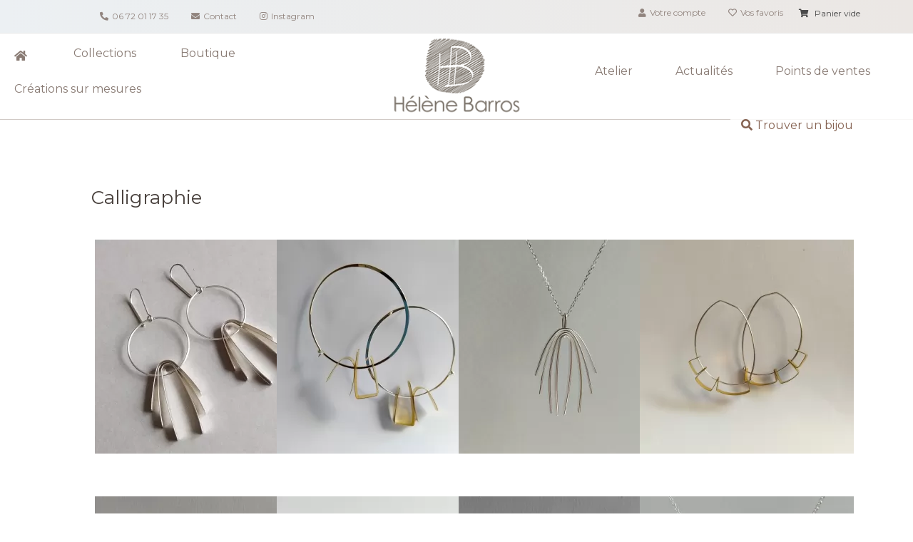

--- FILE ---
content_type: text/html; charset=utf-8
request_url: https://www.helenebarros.com/par-collections/calligraphie
body_size: 23944
content:

<!DOCTYPE html>
<html lang="fr-fr" dir="ltr" >
<head>
	<base href="https://www.helenebarros.com/par-collections/calligraphie" />
	<meta http-equiv="content-type" content="text/html; charset=utf-8" />
	<meta name="description" content="	" />
	<meta name="generator" content="Joomla! - Open Source Content Management" />
	<title>Calligraphie - Hélène Barros</title>
	<link href="/par-collections/calligraphie/type-rss?format=feed" rel="alternate" type="application/rss+xml" title="Calligraphie RSS 2.0" />
	<link href="/par-collections/calligraphie/type-atom?format=feed" rel="alternate" type="application/atom+xml" title="Calligraphie Atom 1.0" />
	<link href="/templates/basique_com3elles/favicon.ico" rel="shortcut icon" type="image/vnd.microsoft.icon" />
	<link href="/media/com_hikashop/css/hikashop.css?v=502" rel="stylesheet" type="text/css" />
	<link href="/media/com_hikashop/css/frontend_custom.css?t=1702991425" rel="stylesheet" type="text/css" />
	<link href="/media/com_hikashop/css/font-awesome.css?v=5.2.0" rel="stylesheet" type="text/css" />
	<link href="/media/com_hikashop/css/notify-metro.css?v=502" rel="stylesheet" type="text/css" />
	<link href="/media/sliders/css/style.min.css?v=8.0.1" rel="stylesheet" type="text/css" />
	<link href="/plugins/system/cookiesck/assets/front.css?ver=3.7.1" rel="stylesheet" type="text/css" />
	<link href="/media/plg_system_imageeffectck/css/imageeffectck.css?ver=2.2.7" rel="stylesheet" type="text/css" />
	<link href="/media/com_hikashop/css/nouislider.min.css?v=502" rel="stylesheet" type="text/css" />
	<link href="/plugins/system/floatingmoduleck/assets/floatingmoduleck.css" rel="stylesheet" type="text/css" />
	<link href="/components/com_pagebuilderck/assets/pagebuilderck.css?ver=3.1.0" rel="stylesheet" type="text/css" />
	<link href="/components/com_pagebuilderck/assets/font-awesome.min.css" rel="stylesheet" type="text/css" />
	<link href="https://www.helenebarros.com/media/com_acym/css/module.min.css?v=981" rel="stylesheet" type="text/css" />
	<link href="/modules/mod_maximenuck/themes/custom/css/maximenuck_maximenuck106.css" rel="stylesheet" type="text/css" />
	<link href="/modules/mod_maximenuck/themes/blank/css/maximenuck.php?monid=maximenuck109" rel="stylesheet" type="text/css" />
	<link href="/modules/mod_maximenuck/themes/blank/css/maximenuck.php?monid=maximenuck93" rel="stylesheet" type="text/css" />
	<link href="/modules/mod_maximenuck/themes/blank/css/maximenuck.php?monid=maximenuck90" rel="stylesheet" type="text/css" />
	<link href="/media/com_maximenuck/assets/fontawesome.all.min.css" rel="stylesheet" type="text/css" />
	<link href="/modules/mod_maximenuck/themes/custom/css/maximenuck_maximenuck96.css" rel="stylesheet" type="text/css" />
	<link href="/modules/mod_maximenuck/themes/custom/css/maximenuck_maximenuck95.css" rel="stylesheet" type="text/css" />
	<style type="text/css">

#hikashop_category_information_menu_223 div.hikashop_subcontainer,
#hikashop_category_information_menu_223 .hikashop_rtop *,#hikashop_category_information_menu_223 .hikashop_rbottom * { background:#ffffff; }
#hikashop_category_information_menu_223 div.hikashop_subcontainer,
#hikashop_category_information_menu_223 div.hikashop_subcontainer span,
#hikashop_category_information_menu_223 div.hikashop_container { text-align:center; }
#hikashop_category_information_menu_223 div.hikashop_container { margin:0px 0px; }
#hikashop_category_information_module_ div.hikashop_subcontainer,
#hikashop_category_information_module_ .hikashop_rtop *,#hikashop_category_information_module_ .hikashop_rbottom * { background:#ffffff; }
#hikashop_category_information_module_ div.hikashop_subcontainer,
#hikashop_category_information_module_ div.hikashop_subcontainer span,
#hikashop_category_information_module_ div.hikashop_container { text-align:center; }
#hikashop_category_information_module_ div.hikashop_container { margin:0px 0px; }
#hikashop_category_information_module__19 .hikashop_product_image { height:300px; }
#hikashop_category_information_module__19 .hikashop_product_image_subdiv { width:300px; }#cookiesck {
				position:fixed;
				left:0;
				right: 0;
				bottom: 0;
				z-index: 1000000;
				min-height: 30px;
				color: #eeeeee;
				background: rgba(0,0,0,0.5);
				text-align: center;
				font-size: 14px;
				line-height: 14px;
			}
			#cookiesck_text {
				padding: 10px 0;
				display: inline-block;
			}
			#cookiesck_buttons {
				float: right;
			}
			.cookiesck_button,
			#cookiesck_accept,
			#cookiesck_decline,
			#cookiesck_settings,
			#cookiesck_readmore {
				float:left;
				padding:10px;
				margin: 5px;
				border-radius: 3px;
				text-decoration: none;
				cursor: pointer;
				transition: all 0.2s ease;
			}
			#cookiesck_readmore {
				float:right;
			}
			#cookiesck_accept {
				background: #1176a6;
				border: 2px solid #1176a6;
				color: #f5f5f5;
			}
			#cookiesck_accept:hover {
				background: transparent;
				border: 2px solid darkturquoise;
				color: darkturquoise;
			}
			#cookiesck_decline {
				background: #000;
				border: 2px solid #000;
				color: #f5f5f5;
			}
			#cookiesck_decline:hover {
				background: transparent;
				border: 2px solid #fff;
				color: #fff;
			}
			#cookiesck_settings {
				background: #fff;
				border: 2px solid #fff;
				color: #000;
			}
			#cookiesck_settings:hover {
				background: transparent;
				border: 2px solid #fff;
				color: #fff;
			}
			#cookiesck_options {
				display: none;
				width: 30px;
				height: 30px;
				border-radius: 15px;
				box-sizing: border-box;
				position: fixed;
				bottom: 0;
				left: 0;
				margin: 10px;
				border: 1px solid #ccc;
				cursor: pointer;
				background: rgba(255,255,255,1) url(/plugins/system/cookiesck/assets/cookies-icon.svg) center center no-repeat;
				background-size: 80% auto;
				z-index: 1000000;
			}
			#cookiesck_options > .inner {
				display: none;
				width: max-content;
				margin-top: -40px;
				background: rgba(0,0,0,0.7);
				position: absolute;
				font-size: 14px;
				color: #fff;
				padding: 4px 7px;
				border-radius: 3px;
			}
			#cookiesck_options:hover > .inner {
				display: block;
			}
			#cookiesck > div {
				display: flex;
				justify-content: space-around;
				align-items: center;
				flex-direction: column;
			}
			
			
			.cookiesck-iframe-wrap-text {
				position: absolute;
				width: 100%;
				padding: 10px;
				color: #fff;
				top: 50%;
				transform: translate(0,-60%);
				text-align: center;
			}
			.cookiesck-iframe-wrap:hover .cookiesck-iframe-wrap-text {
				color: #333;
			}
			.cookiesck-iframe-wrap-allowed .cookiesck-iframe-wrap-text {
				display: none;
			}

		/* Mobile Menu CK - https://www.joomlack.fr */
/* Automatic styles */

.mobilemenuck-bar {display:none;position:relative;left:0;top:0;right:0;z-index:100;}
.mobilemenuck-bar-title {display: block;}
.mobilemenuck-bar-button {cursor:pointer;box-sizing: border-box;position:absolute; top: 0; right: 0;line-height:0.8em;font-family:Verdana;text-align: center;}
.mobilemenuck {box-sizing: border-box;width: 100%;}
.mobilemenuck-topbar {position:relative;}
.mobilemenuck-title {display: block;}
.mobilemenuck-button {cursor:pointer;box-sizing: border-box;position:absolute; top: 0; right: 0;line-height:0.8em;font-family:Verdana;text-align: center;}
.mobilemenuck a {display:block;text-decoration: none;}
.mobilemenuck a:hover {text-decoration: none;}
.mobilemenuck .mobilemenuck-item > div {position:relative;}
/* for accordion */
.mobilemenuck-togglericon:after {cursor:pointer;text-align:center;display:block;position: absolute;right: 0;top: 0;content:"+";}
.mobilemenuck .open .mobilemenuck-togglericon:after {content:"-";}
.mobilemenuck-lock-button.mobilemenuck-button {right:45px}
.mobilemenuck-lock-button.mobilemenuck-button svg {max-height:50%;}
.mobilemenuck-lock-button.mobilemenuck-button::after {display: block;content: "";height: 100%;width: 100%;z-index: 1;position: absolute;top: 0;left: 0;}
.mobilemenuck[data-display="flyout"] {overflow: initial !important;}
.mobilemenuck[data-display="flyout"] .level1 + .mobilemenuck-submenu {position:absolute;top:0;left:auto;display:none;height:100vh;left:100%;}
.mobilemenuck[data-display="flyout"] .level2 + .mobilemenuck-submenu {position:absolute;top:0;left:auto;display:none;height:100vh;left:100%;}
.mobilemenuck[data-display="flyout"][data-effect*="slideright"] .level1 + .mobilemenuck-submenu {right:100%;left:auto;}
.mobilemenuck[data-display="flyout"][data-effect*="slideright"] .level2 + .mobilemenuck-submenu {right:100%;left:auto;}

/* RTL support */
.rtl .mobilemenuck-bar-button {left: 0;right: auto;}
.rtl .mobilemenuck-button {left: 0;right: auto;}
.rtl .mobilemenuck-togglericon::after {left: 0;right: auto;}

@media screen and (max-width: 640px) {
.mobilemenuck[data-display="flyout"] .level1 + .mobilemenuck-submenu {position:static;width: initial !important;height: initial;}
}
@media screen and (max-width: 1000px) {
.mobilemenuck[data-display="flyout"] .level2 + .mobilemenuck-submenu {position:static;width: initial !important;height: initial;}
}
.mobilemenuck-backbutton {
	cursor: pointer;
}

.mobilemenuck-backbutton:hover {
	opacity: 0.7;
}

[data-id="maximenuck95"] .mobilemenuck-bar-title {
	background: #464646;
	color: #FFFFFF;
	font-weight: bold;
	text-indent: 20px;
	line-height: 43px;
	font-size: 20px;
}

[data-id="maximenuck95"] .mobilemenuck-bar-title a {
	color: #FFFFFF;
	font-weight: bold;
	text-indent: 20px;
	line-height: 43px;
	font-size: 20px;
}

[data-id="maximenuck95"] .mobilemenuck-bar-button {
	background: #333333;
	height: 43px;
	width: 43px;
	color: #FFFFFF;
	padding-top: 8px;
	font-size: 1.8em;
}

[data-id="maximenuck95"] .mobilemenuck-bar-button a {
	color: #FFFFFF;
	font-size: 1.8em;
}

[data-id="maximenuck95"].mobilemenuck {
	background: #464646;
	color: #FFFFFF;
	padding-bottom: 5px;
	font-weight: bold;
	font-size: 1.2em;
}

[data-id="maximenuck95"].mobilemenuck a {
	color: #FFFFFF;
	font-weight: bold;
	font-size: 1.2em;
}

[data-id="maximenuck95"] .mobilemenuck-title {
	background: #464646;
	height: 43px;
	text-indent: 20px;
	line-height: 43px;
	font-size: 20px;
}

[data-id="maximenuck95"] .mobilemenuck-title a {
	text-indent: 20px;
	line-height: 43px;
	font-size: 20px;
}

[data-id="maximenuck95"] .mobilemenuck-button {
	min-height: 35px;
	height: 43px;
	width: 45px;
	line-height: 35px;
	font-size: 1.8em;
}

[data-id="maximenuck95"] .mobilemenuck-button a {
	line-height: 35px;
	font-size: 1.8em;
}

[data-id="maximenuck95"] .mobilemenuck-item > .level1 {
	background: #027EA6;
	-moz-border-radius: 5px 5px 5px 5px;
	-o-border-radius: 5px 5px 5px 5px;
	-webkit-border-radius: 5px 5px 5px 5px;
	border-radius: 5px 5px 5px 5px;
	color: #FFFFFF;
	margin-top: 4px;
	margin-right: 4px;
	margin-bottom: 4px;
	margin-left: 4px;
	padding-left: 15px;
	line-height: 35px;
}

[data-id="maximenuck95"] .mobilemenuck-item > .level1 a {
	color: #FFFFFF;
	line-height: 35px;
}

[data-id="maximenuck95"] .mobilemenuck-item > .level1:not(.headingck):hover, [data-id="maximenuck95"] .mobilemenuck-item > .level1.open {
	background: #008bb8;
}

[data-id="maximenuck95"] .mobilemenuck-item > .level2 {
	background: #FFFFFF;
	-moz-border-radius: 5px 5px 5px 5px;
	-o-border-radius: 5px 5px 5px 5px;
	-webkit-border-radius: 5px 5px 5px 5px;
	border-radius: 5px 5px 5px 5px;
	color: #000000;
	margin-top: 4px;
	margin-right: 4px;
	margin-bottom: 4px;
	margin-left: 4px;
	padding-left: 25px;
	line-height: 35px;
}

[data-id="maximenuck95"] .mobilemenuck-item > .level2 a {
	color: #000000;
	line-height: 35px;
}

[data-id="maximenuck95"] .mobilemenuck-item > .level2:not(.headingck):hover, [data-id="maximenuck95"] .mobilemenuck-item > .level2.open {
	background: #f0f0f0;
}

[data-id="maximenuck95"] .level2 + .mobilemenuck-submenu .mobilemenuck-item > div:not(.mobilemenuck-submenu) {
	background: #689332;
	-moz-border-radius: 5px 5px 5px 5px;
	-o-border-radius: 5px 5px 5px 5px;
	-webkit-border-radius: 5px 5px 5px 5px;
	border-radius: 5px 5px 5px 5px;
	color: #FFFFFF;
	margin-top: 4px;
	margin-right: 4px;
	margin-bottom: 4px;
	margin-left: 4px;
	padding-left: 35px;
	line-height: 35px;
}

[data-id="maximenuck95"] .level2 + .mobilemenuck-submenu .mobilemenuck-item > div:not(.mobilemenuck-submenu) a {
	color: #FFFFFF;
	line-height: 35px;
}

[data-id="maximenuck95"] .level2 + .mobilemenuck-submenu .mobilemenuck-item > div:not(.headingck):not(.mobilemenuck-submenu):hover, [data-id="maximenuck95"] .mobilemenuck-item > .level2 + .mobilemenuck-submenu .mobilemenuck-item > div.open:not(.mobilemenuck-submenu) {
	background: #72a137;
}

[data-id="maximenuck95"] .mobilemenuck-togglericon:after {
	background: #000000;
	background: rgba(0,0,0,0.25);
	-pie-background: rgba(0,0,0,0.25);
	-moz-border-radius: 0px 5px 5px 0px;
	-o-border-radius: 0px 5px 5px 0px;
	-webkit-border-radius: 0px 5px 5px 0px;
	border-radius: 0px 5px 5px 0px;
	min-height: 35px;
	height: 100%;
	width: 35px;
	padding-right: 5px;
	padding-left: 5px;
	line-height: 35px;
	font-size: 1.7em;
}

[data-id="maximenuck95"] .mobilemenuck-togglericon:after a {
	line-height: 35px;
	font-size: 1.7em;
}
.mobilemaximenuck div span.descck {
	padding-left: 10px;
	font-size: 12px;
}

[data-id="maximenuck95"] .mobilemenuck-item-counter {
	display: inline-block;
	margin: 0 5px;
	padding: 10px;
	font-size: 12px;
	line-height: 0;
	background: rgba(0,0,0,0.3);
	color: #eee;
	border-radius: 10px;
	height: 20px;
	transform: translate(10px,-3px);
	box-sizing: border-box;
}

[data-id="maximenuck95"] + .mobilemenuck-overlay {
	position: fixed;
	top: 0;
	background: #000;
	opacity: 0.3;
	left: 0;
	right: 0;
	bottom: 0;
	z-index: 9;
}

[data-id="maximenuck95"] .mobilemenuck-backbutton svg {
	width: 14px;
	fill: #fff;
	position: relative;
	left: -5px;
	top: -2px;
}[data-id="maximenuck95"] + .mobilemenuck-overlay {
	position: fixed;
	top: 0;
	background: #000000;
	opacity: 0.3;
	left: 0;
	right: 0;
	bottom: 0;
	z-index: 9;
}
/* Mobile Menu CK - https://www.joomlack.fr */
/* Automatic styles */

.mobilemenuck-bar {display:none;position:relative;left:0;top:0;right:0;z-index:100;}
.mobilemenuck-bar-title {display: block;}
.mobilemenuck-bar-button {cursor:pointer;box-sizing: border-box;position:absolute; top: 0; right: 0;line-height:0.8em;font-family:Verdana;text-align: center;}
.mobilemenuck {box-sizing: border-box;width: 100%;}
.mobilemenuck-topbar {position:relative;}
.mobilemenuck-title {display: block;}
.mobilemenuck-button {cursor:pointer;box-sizing: border-box;position:absolute; top: 0; right: 0;line-height:0.8em;font-family:Verdana;text-align: center;}
.mobilemenuck a {display:block;text-decoration: none;}
.mobilemenuck a:hover {text-decoration: none;}
.mobilemenuck .mobilemenuck-item > div {position:relative;}
/* for accordion */
.mobilemenuck-togglericon:after {cursor:pointer;text-align:center;display:block;position: absolute;right: 0;top: 0;content:"+";}
.mobilemenuck .open .mobilemenuck-togglericon:after {content:"-";}
.mobilemenuck-lock-button.mobilemenuck-button {right:45px}
.mobilemenuck-lock-button.mobilemenuck-button svg {max-height:50%;}
.mobilemenuck-lock-button.mobilemenuck-button::after {display: block;content: "";height: 100%;width: 100%;z-index: 1;position: absolute;top: 0;left: 0;}
.mobilemenuck[data-display="flyout"] {overflow: initial !important;}
.mobilemenuck[data-display="flyout"] .level1 + .mobilemenuck-submenu {position:absolute;top:0;left:auto;display:none;height:100vh;left:100%;}
.mobilemenuck[data-display="flyout"] .level2 + .mobilemenuck-submenu {position:absolute;top:0;left:auto;display:none;height:100vh;left:100%;}
.mobilemenuck[data-display="flyout"][data-effect*="slideright"] .level1 + .mobilemenuck-submenu {right:100%;left:auto;}
.mobilemenuck[data-display="flyout"][data-effect*="slideright"] .level2 + .mobilemenuck-submenu {right:100%;left:auto;}

/* RTL support */
.rtl .mobilemenuck-bar-button {left: 0;right: auto;}
.rtl .mobilemenuck-button {left: 0;right: auto;}
.rtl .mobilemenuck-togglericon::after {left: 0;right: auto;}

@media screen and (max-width: 640px) {
.mobilemenuck[data-display="flyout"] .level1 + .mobilemenuck-submenu {position:static;width: initial !important;height: initial;}
}
@media screen and (max-width: 1000px) {
.mobilemenuck[data-display="flyout"] .level2 + .mobilemenuck-submenu {position:static;width: initial !important;height: initial;}
}
.mobilemenuck-backbutton {
	cursor: pointer;
}

.mobilemenuck-backbutton:hover {
	opacity: 0.7;
}

[data-id="maximenuck93"] .mobilemenuck-bar-title {
	background: #464646;
	color: #FFFFFF;
	font-weight: bold;
	text-indent: 20px;
	line-height: 43px;
	font-size: 20px;
}

[data-id="maximenuck93"] .mobilemenuck-bar-title a {
	color: #FFFFFF;
	font-weight: bold;
	text-indent: 20px;
	line-height: 43px;
	font-size: 20px;
}

[data-id="maximenuck93"] .mobilemenuck-bar-button {
	background: #333333;
	height: 43px;
	width: 43px;
	color: #FFFFFF;
	padding-top: 8px;
	font-size: 1.8em;
}

[data-id="maximenuck93"] .mobilemenuck-bar-button a {
	color: #FFFFFF;
	font-size: 1.8em;
}

[data-id="maximenuck93"].mobilemenuck {
	background: #464646;
	color: #FFFFFF;
	padding-bottom: 5px;
	font-weight: bold;
	font-size: 1.2em;
}

[data-id="maximenuck93"].mobilemenuck a {
	color: #FFFFFF;
	font-weight: bold;
	font-size: 1.2em;
}

[data-id="maximenuck93"] .mobilemenuck-title {
	background: #464646;
	height: 43px;
	text-indent: 20px;
	line-height: 43px;
	font-size: 20px;
}

[data-id="maximenuck93"] .mobilemenuck-title a {
	text-indent: 20px;
	line-height: 43px;
	font-size: 20px;
}

[data-id="maximenuck93"] .mobilemenuck-button {
	min-height: 35px;
	height: 43px;
	width: 45px;
	line-height: 35px;
	font-size: 1.8em;
}

[data-id="maximenuck93"] .mobilemenuck-button a {
	line-height: 35px;
	font-size: 1.8em;
}

[data-id="maximenuck93"] .mobilemenuck-item > .level1 {
	background: #027EA6;
	-moz-border-radius: 5px 5px 5px 5px;
	-o-border-radius: 5px 5px 5px 5px;
	-webkit-border-radius: 5px 5px 5px 5px;
	border-radius: 5px 5px 5px 5px;
	color: #FFFFFF;
	margin-top: 4px;
	margin-right: 4px;
	margin-bottom: 4px;
	margin-left: 4px;
	padding-left: 15px;
	line-height: 35px;
}

[data-id="maximenuck93"] .mobilemenuck-item > .level1 a {
	color: #FFFFFF;
	line-height: 35px;
}

[data-id="maximenuck93"] .mobilemenuck-item > .level1:not(.headingck):hover, [data-id="maximenuck93"] .mobilemenuck-item > .level1.open {
	background: #008bb8;
}

[data-id="maximenuck93"] .mobilemenuck-item > .level2 {
	background: #FFFFFF;
	-moz-border-radius: 5px 5px 5px 5px;
	-o-border-radius: 5px 5px 5px 5px;
	-webkit-border-radius: 5px 5px 5px 5px;
	border-radius: 5px 5px 5px 5px;
	color: #000000;
	margin-top: 4px;
	margin-right: 4px;
	margin-bottom: 4px;
	margin-left: 4px;
	padding-left: 25px;
	line-height: 35px;
}

[data-id="maximenuck93"] .mobilemenuck-item > .level2 a {
	color: #000000;
	line-height: 35px;
}

[data-id="maximenuck93"] .mobilemenuck-item > .level2:not(.headingck):hover, [data-id="maximenuck93"] .mobilemenuck-item > .level2.open {
	background: #f0f0f0;
}

[data-id="maximenuck93"] .level2 + .mobilemenuck-submenu .mobilemenuck-item > div:not(.mobilemenuck-submenu) {
	background: #689332;
	-moz-border-radius: 5px 5px 5px 5px;
	-o-border-radius: 5px 5px 5px 5px;
	-webkit-border-radius: 5px 5px 5px 5px;
	border-radius: 5px 5px 5px 5px;
	color: #FFFFFF;
	margin-top: 4px;
	margin-right: 4px;
	margin-bottom: 4px;
	margin-left: 4px;
	padding-left: 35px;
	line-height: 35px;
}

[data-id="maximenuck93"] .level2 + .mobilemenuck-submenu .mobilemenuck-item > div:not(.mobilemenuck-submenu) a {
	color: #FFFFFF;
	line-height: 35px;
}

[data-id="maximenuck93"] .level2 + .mobilemenuck-submenu .mobilemenuck-item > div:not(.headingck):not(.mobilemenuck-submenu):hover, [data-id="maximenuck93"] .mobilemenuck-item > .level2 + .mobilemenuck-submenu .mobilemenuck-item > div.open:not(.mobilemenuck-submenu) {
	background: #72a137;
}

[data-id="maximenuck93"] .mobilemenuck-togglericon:after {
	background: #000000;
	background: rgba(0,0,0,0.25);
	-pie-background: rgba(0,0,0,0.25);
	-moz-border-radius: 0px 5px 5px 0px;
	-o-border-radius: 0px 5px 5px 0px;
	-webkit-border-radius: 0px 5px 5px 0px;
	border-radius: 0px 5px 5px 0px;
	min-height: 35px;
	height: 100%;
	width: 35px;
	padding-right: 5px;
	padding-left: 5px;
	line-height: 35px;
	font-size: 1.7em;
}

[data-id="maximenuck93"] .mobilemenuck-togglericon:after a {
	line-height: 35px;
	font-size: 1.7em;
}
.mobilemaximenuck div span.descck {
	padding-left: 10px;
	font-size: 12px;
}

[data-id="maximenuck93"] .mobilemenuck-item-counter {
	display: inline-block;
	margin: 0 5px;
	padding: 10px;
	font-size: 12px;
	line-height: 0;
	background: rgba(0,0,0,0.3);
	color: #eee;
	border-radius: 10px;
	height: 20px;
	transform: translate(10px,-3px);
	box-sizing: border-box;
}

[data-id="maximenuck93"] + .mobilemenuck-overlay {
	position: fixed;
	top: 0;
	background: #000;
	opacity: 0.3;
	left: 0;
	right: 0;
	bottom: 0;
	z-index: 9;
}

[data-id="maximenuck93"] .mobilemenuck-backbutton svg {
	width: 14px;
	fill: #fff;
	position: relative;
	left: -5px;
	top: -2px;
}[data-id="maximenuck93"] + .mobilemenuck-overlay {
	position: fixed;
	top: 0;
	background: #000000;
	opacity: 0.3;
	left: 0;
	right: 0;
	bottom: 0;
	z-index: 9;
}
[data-id="maximenuck90"] .mobilemenuck-item-counter {
	display: inline-block;
	margin: 0 5px;
	padding: 10px;
	font-size: 12px;
	line-height: 0;
	background: rgba(0,0,0,0.3);
	color: #eee;
	border-radius: 10px;
	height: 20px;
	transform: translate(10px,-3px);
	box-sizing: border-box;
}

[data-id="maximenuck90"] .mobilemenuck-backbutton svg {
	width: 14px;
	fill: #fff;
	position: relative;
	left: -5px;
	top: -2px;
}
/* Mobile Menu CK - https://www.joomlack.fr */
/* Automatic styles */

.mobilemenuck-bar {display:none;position:relative;left:0;top:0;right:0;z-index:100;}
.mobilemenuck-bar-title {display: block;}
.mobilemenuck-bar-button {cursor:pointer;box-sizing: border-box;position:absolute; top: 0; right: 0;line-height:0.8em;font-family:Segoe UI;text-align: center;}
.mobilemenuck {box-sizing: border-box;width: 100%;}
.mobilemenuck-topbar {position:relative;}
.mobilemenuck-title {display: block;}
.mobilemenuck-button {cursor:pointer;box-sizing: border-box;position:absolute; top: 0; right: 0;line-height:0.8em;font-family:Segoe UI;text-align: center;}
.mobilemenuck a {display:block;}
.mobilemenuck a:hover {text-decoration: none;}
.mobilemenuck .mobilemenuck-item > div {position:relative;}
/* for accordion */
.mobilemenuck-togglericon:after {cursor:pointer;text-align:center;display:block;position: absolute;right: 0;top: 0;content:"+";}
.mobilemenuck .open .mobilemenuck-togglericon:after {content:"-";}

[data-id="maximenuck90"] .mobilemenuck-bar-title {
	background: #91847E;
	background: rgba(145,132,126,0.8);
	-pie-background: rgba(145,132,126,0.8);
	color: #FFFFFF;
	text-align: left;
	font-weight: normal;
	text-indent: 30px;
	line-height: 60px;
	font-size: 20px;
}

[data-id="maximenuck90"] .mobilemenuck-bar-title a {
	color: #FFFFFF;
	font-weight: normal;
	text-indent: 30px;
	line-height: 60px;
	font-size: 20px;
}

[data-id="maximenuck90"] .mobilemenuck-bar-button {
	-moz-border-radius: 50% 0px 0px 50%;
	-o-border-radius: 50% 0px 0px 50%;
	-webkit-border-radius: 50% 0px 0px 50%;
	border-radius: 50% 0px 0px 50%;
	height: 65px;
	width: 50px;
	color: #FFFFFF;
	line-height: 60px;
	font-size: 40px;
}

[data-id="maximenuck90"] .mobilemenuck-bar-button a {
	color: #FFFFFF;
	line-height: 60px;
	font-size: 40px;
}

[data-id="maximenuck90"].mobilemenuck {
	background: #FFFFFF;
	background: rgba(255,255,255,0.8);
	-pie-background: rgba(255,255,255,0.8);
	background-image: -o-linear-gradient(center top,#FFFFFF, #FFFFFF 100%);
	background-image: -webkit-gradient(linear, left top, left bottom,from(#FFFFFF), color-stop(100%, #FFFFFF));
	background-image: -moz-linear-gradient(center top,#FFFFFF, #FFFFFF 100%);
	background-image: linear-gradient(to bottom,#FFFFFF, #FFFFFF 100%);
	color: #91847E;
	padding-bottom: 10px;
	font-size: 15px;
}

[data-id="maximenuck90"].mobilemenuck a {
	color: #91847E;
	font-size: 15px;
}

[data-id="maximenuck90"] .mobilemenuck-title {
	height: 60px;
	color: #91847E;
	margin-right: 10px;
	margin-left: 10px;
	text-align: left;
	text-indent: 20px;
	line-height: 60px;
	font-size: 20px;
}

[data-id="maximenuck90"] .mobilemenuck-title a {
	color: #91847E;
	text-indent: 20px;
	line-height: 60px;
	font-size: 20px;
}

[data-id="maximenuck90"] .mobilemenuck-button {
	-moz-border-radius: 50% 50% 50% 50%;
	-o-border-radius: 50% 50% 50% 50%;
	-webkit-border-radius: 50% 50% 50% 50%;
	border-radius: 50% 50% 50% 50%;
	height: 60px;
	width: 60px;
	color: #91847E;
	margin-bottom: 0px;
	margin-left: 0px;
	line-height: 60px;
	font-size: 40px;
}

[data-id="maximenuck90"] .mobilemenuck-button a {
	color: #91847E;
	line-height: 60px;
	font-size: 40px;
}

[data-id="maximenuck90"] .mobilemenuck-item > .level1 {
	background: #FFFFFF;
	background: rgba(255,255,255,0.2);
	-pie-background: rgba(255,255,255,0.2);
	color: #91847E;
	margin-top: 5px;
	margin-right: 10px;
	margin-bottom: 5px;
	margin-left: 10px;
	padding-top: 5px;
	padding-bottom: 5px;
	padding-left: 45px;
	line-height: 35px;
}

[data-id="maximenuck90"] .mobilemenuck-item > .level1 a {
	color: #91847E;
	line-height: 35px;
}

[data-id="maximenuck90"] .mobilemenuck-item > .level2 {
	border-bottom: #91847E 1px solid;
	color: #91847E;
	margin-top: 5px;
	margin-right: 10px;
	margin-bottom: 5px;
	margin-left: 10px;
	padding-top: 5px;
	padding-bottom: 5px;
	padding-left: 45px;
	line-height: 35px;
}

[data-id="maximenuck90"] .mobilemenuck-item > .level2 a {
	color: #91847E;
	line-height: 35px;
}

[data-id="maximenuck90"] .level2 + .mobilemenuck-submenu .mobilemenuck-item > div:not(.mobilemenuck-submenu) {
	color: #91847E;
	margin-top: 5px;
	margin-right: 10px;
	margin-bottom: 5px;
	margin-left: 10px;
	padding-top: 5px;
	padding-bottom: 5px;
	padding-left: 65px;
	line-height: 35px;
}

[data-id="maximenuck90"] .level2 + .mobilemenuck-submenu .mobilemenuck-item > div:not(.mobilemenuck-submenu) a {
	color: #91847E;
	line-height: 35px;
}

[data-id="maximenuck90"] .mobilemenuck-togglericon:after {
	height: 35px;
	width: 35px;
	color: #91847E;
	margin-right: 30px;
	line-height: 35px;
	font-size: 30px;
}

[data-id="maximenuck90"] .mobilemenuck-togglericon:after a {
	color: #91847E;
	line-height: 35px;
	font-size: 30px;
}
[data-id="maximenuck90"].mobilemenuck div span.descck {
	padding-left: 10px;
	font-size: 12px;
}

.mobilemenuck-bar {
	position: fixed !important;
	bottom: 0px;
	top: auto;
}

[data-id="maximenuck90"].mobilemenuck {
	bottom: 0;
	position: fixed !important;
	overflow-y: auto;
}
.mobilemenuck-item .maximenuck img {
    height: 124px;
    width: 124px !important;
    margin: 4px !important;
}[data-id="maximenuck90"] + .mobilemenuck-overlay {
	position: fixed;
	top: 0;
	background: #000000;
	opacity: 0.3;
	left: 0;
	right: 0;
	bottom: 0;
	z-index: 9;
}.mobilemenuck-logo { text-align: center; }.mobilemenuck-logo-left { text-align: left; }.mobilemenuck-logo-right { text-align: right; }.mobilemenuck-logo a { display: inline-block; }.scrollToTop {
			padding: 10px;
			margin: 20px;
			text-align: center; 
			font-weight: bold;
			text-decoration: none;
			position:fixed;
			bottom: 0;
			right: 0;
			opacity: 0;
			transition: opacity 0.2s ease;
			z-index: 100;
			display: flex;
			align-items: center;
			justify-content: center;
			flex-direction: column;
			width: 50px;
			height: 50px;
			color: inherit;
			font-size: inheritpx;
			font-family: inherit;
			background-color: none;
			background-image: url(/);
			background-position: center center ;
			background-repeat: no-repeat;
			border: 2px rgba(0,0,0,0.2) solid;
			border-radius: 50%;
			box-shadow: transparent 0 0 0px;
		}
		.scrollToTop:hover {
			text-decoration:none;
			color: ;
		}.scrollToTop-icon {
				display: inline-block;
				vertical-align: middle;
				background-image: url(/plugins/system/scrolltock/images/arrow-4.svg);
				background-position: center center ;
				background-repeat: no-repeat;
				background-size: 20px 20px;
				width: 100%;
				height: 100%;
				margin: 0px;
				border: 
				border-radius: 0px;
			}
			.scrollToTop-text {
				vertical-align: middle;
				display: block;
			}.scrolltotop-show { opacity: 1; }@media screen and (max-width: 800px) {
	#floatingmoduleck125 .floatingmoduleck-button {
		display: block;
	}
	#floatingmoduleck125 .floatingmoduleck-button + .floatingmoduleck-inner {
		display: none;
	}
}  #row_ID1600973031541  {  }    #row_ID1600973031541 a.pbck-link-wrap {  }    #row_ID1600973031541 a.pbck-link-wrap:hover,#row_ID1600973031541 .ckfakehover:hover > a.pbck-link-wrap {  }    #row_ID1600973031541 > .inner {  	margin-right: 30%;  	margin-left: 30%;  	padding-bottom: 25px;  }  [data-gutter="2%"][data-nb="3"]:not(.ckadvancedlayout) [data-width="33.333333333333336"] {width:32%;}[data-gutter="2%"][data-nb="3"].ckadvancedlayout [data-width="33.333333333333336"] {width:33.333333333333336%;}[data-gutter="2%"][data-nb="3"]:not(.ckadvancedlayout) [data-width="33.333333333333336"] {width:32%;}[data-gutter="2%"][data-nb="3"].ckadvancedlayout [data-width="33.333333333333336"] {width:33.333333333333336%;}[data-gutter="2%"][data-nb="3"]:not(.ckadvancedlayout) [data-width="33.333333333333336"] {width:32%;}[data-gutter="2%"][data-nb="3"].ckadvancedlayout [data-width="33.333333333333336"] {width:33.333333333333336%;}[data-gutter="2%"][data-nb="1"]:not(.ckadvancedlayout) [data-width="100"] {width:100%;}[data-gutter="2%"][data-nb="1"].ckadvancedlayout [data-width="100"] {width:100%;}div#maximenuck109 .titreck-text {
	flex: 1;
}

div#maximenuck109 .maximenuck.rolloveritem  img {
	display: none !important;
}
@media screen and (max-width: 640px) {div#maximenuck109 ul.maximenuck li.maximenuck.nomobileck, div#maximenuck109 .maxipushdownck ul.maximenuck2 li.maximenuck.nomobileck { display: none !important; }
	div#maximenuck109.maximenuckh {
        height: auto !important;
    }
	
	div#maximenuck109.maximenuckh li.maxiFancybackground {
		display: none !important;
	}

    div#maximenuck109.maximenuckh ul:not(.noresponsive) {
        height: auto !important;
        padding-left: 0 !important;
        /*padding-right: 0 !important;*/
    }

    div#maximenuck109.maximenuckh ul:not(.noresponsive) li {
        float :none !important;
        width: 100% !important;
		box-sizing: border-box;
        /*padding-right: 0 !important;*/
		padding-left: 0 !important;
		padding-right: 0 !important;
        margin-right: 0 !important;
    }

    div#maximenuck109.maximenuckh ul:not(.noresponsive) li > div.floatck {
        width: 100% !important;
		box-sizing: border-box;
		right: 0 !important;
		left: 0 !important;
		margin-left: 0 !important;
		position: relative !important;
		/*display: none;
		height: auto !important;*/
    }
	
	div#maximenuck109.maximenuckh ul:not(.noresponsive) li:hover > div.floatck {
		position: relative !important;
		margin-left: 0 !important;
    }

    div#maximenuck109.maximenuckh ul:not(.noresponsive) div.floatck div.maximenuck2 {
        width: 100% !important;
    }

    div#maximenuck109.maximenuckh ul:not(.noresponsive) div.floatck div.floatck {
        width: 100% !important;
        margin: 20px 0 0 0 !important;
    }
	
	div#maximenuck109.maximenuckh ul:not(.noresponsive) div.floatck div.maxidrop-main {
        width: 100% !important;
    }

    div#maximenuck109.maximenuckh ul:not(.noresponsive) li.maximenucklogo img {
        display: block !important;
        margin-left: auto !important;
        margin-right: auto !important;
        float: none !important;
    }
	
	
	/* for vertical menu  */
	div#maximenuck109.maximenuckv {
        height: auto !important;
    }
	
	div#maximenuck109.maximenuckh li.maxiFancybackground {
		display: none !important;
	}

    div#maximenuck109.maximenuckv ul:not(.noresponsive) {
        height: auto !important;
        padding-left: 0 !important;
        /*padding-right: 0 !important;*/
    }

    div#maximenuck109.maximenuckv ul:not(.noresponsive) li {
        float :none !important;
        width: 100% !important;
        /*padding-right: 0 !important;*/
		padding-left: 0 !important;
        margin-right: 0 !important;
    }

    div#maximenuck109.maximenuckv ul:not(.noresponsive) li > div.floatck {
        width: 100% !important;
		right: 0 !important;
		margin-left: 0 !important;
		margin-top: 0 !important;
		position: relative !important;
		left: 0 !important;
		/*display: none;
		height: auto !important;*/
    }
	
	div#maximenuck109.maximenuckv ul:not(.noresponsive) li:hover > div.floatck {
		position: relative !important;
		margin-left: 0 !important;
    }

    div#maximenuck109.maximenuckv ul:not(.noresponsive) div.floatck div.maximenuck2 {
        width: 100% !important;
    }

    div#maximenuck109.maximenuckv ul:not(.noresponsive) div.floatck div.floatck {
        width: 100% !important;
        margin: 20px 0 0 0 !important;
    }
	
	div#maximenuck109.maximenuckv ul:not(.noresponsive) div.floatck div.maxidrop-main {
        width: 100% !important;
    }

    div#maximenuck109.maximenuckv ul:not(.noresponsive) li.maximenucklogo img {
        display: block !important;
        margin-left: auto !important;
        margin-right: auto !important;
        float: none !important;
    }
}
	
@media screen and (min-width: 641px) {
	div#maximenuck109 ul.maximenuck li.maximenuck.nodesktopck, div#maximenuck109 .maxipushdownck ul.maximenuck2 li.maximenuck.nodesktopck { display: none !important; }
}/*---------------------------------------------
---	 WCAG				                ---
----------------------------------------------*/
#maximenuck109.maximenuck-wcag-active .maximenuck-toggler-anchor ~ ul {
    display: block !important;
}

#maximenuck109 .maximenuck-toggler-anchor {
	height: 0;
	opacity: 0;
	overflow: hidden;
	display: none;
}
div#maximenuck109 ul.maximenuck li.maximenuck.level1.parent > a:after, div#maximenuck109 ul.maximenuck li.maximenuck.level1.parent > span.separator:after { border-left-color: #897B74;color: #897B74;display:block;position:absolute;} 
div#maximenuck109 ul.maximenuck li.maximenuck.level1.parent:hover > a:after, div#maximenuck109 ul.maximenuck li.maximenuck.level1.parent:hover > span.separator:after { border-left-color: #2B2B2B;color: #2B2B2B;} 
div#maximenuck109 ul.maximenuck li.maximenuck.level1 > a span.titreck, div#maximenuck109 ul.maximenuck li.maximenuck.level1 > span.separator span.titreck { color: #897B74; } 
div#maximenuck109 ul.maximenuck li.maximenuck.level1.active > a span.titreck, div#maximenuck109 ul.maximenuck li.maximenuck.level1.active > span.separator span.titreck, 
div#maximenuck109 ul.maximenuck li.maximenuck.level1:hover > a span.titreck, div#maximenuck109 ul.maximenuck li.maximenuck.level1:hover > span.separator span.titreck { color: #2B2B2B; } /* for images position */
div#maximenuck109 ul.maximenuck li.maximenuck.level1 > a,
div#maximenuck109 ul.maximenuck li.maximenuck.level1 > span.separator {
	display: flex;
	align-items: center;
}

div#maximenuck109 ul.maximenuck li.maximenuck.level1 li.maximenuck > a,
div#maximenuck109 ul.maximenuck li.maximenuck.level1 li.maximenuck > span.separator {
	display: flex;
}

div#maximenuck109 ul.maximenuck li.maximenuck.level1 > a[data-align="bottom"],
div#maximenuck109 ul.maximenuck li.maximenuck.level1 > span.separator[data-align="bottom"],
div#maximenuck109 ul.maximenuck li.maximenuck.level1 li.maximenuck > a[data-align="bottom"],
div#maximenuck109 ul.maximenuck li.maximenuck.level1 li.maximenuck > span.separator[data-align="bottom"],
	div#maximenuck109 ul.maximenuck li.maximenuck.level1 > a[data-align="top"],
div#maximenuck109 ul.maximenuck li.maximenuck.level1 > span.separator[data-align="top"],
div#maximenuck109 ul.maximenuck li.maximenuck.level1 li.maximenuck > a[data-align="top"],
div#maximenuck109 ul.maximenuck li.maximenuck.level1 li.maximenuck > span.separator[data-align="top"]{
	flex-direction: column;
	align-items: inherit;
}

div#maximenuck109 ul.maximenuck li.maximenuck.level1 > a[data-align=*"bottom"] img,
div#maximenuck109 ul.maximenuck li.maximenuck.level1 > span.separator[data-align=*"bottom"] img,
div#maximenuck109 ul.maximenuck li.maximenuck.level1 li.maximenuck > a[data-align=*"bottom"] img,
div#maximenuck109 ul.maximenuck li.maximenuck.level1 li.maximenuck > span.separator[data-align=*"bottom"] img {
	align-self: end;
}

div#maximenuck109 ul.maximenuck li.maximenuck.level1 > a[data-align=*"top"] img,
div#maximenuck109 ul.maximenuck li.maximenuck.level1 > span.separator[data-align=*"top"] img,
div#maximenuck109 ul.maximenuck li.maximenuck.level1 li.maximenuck > a[data-align=*"top"] img,
div#maximenuck109 ul.maximenuck li.maximenuck.level1 li.maximenuck > span.separator[data-align=*"top"] img {
	align-self: start;
}


div#maximenuck93 .titreck-text {
	flex: 1;
}

div#maximenuck93 .maximenuck.rolloveritem  img {
	display: none !important;
}
@media screen and (max-width: 1100px) {div#maximenuck93 ul.maximenuck li.maximenuck.nomobileck, div#maximenuck93 .maxipushdownck ul.maximenuck2 li.maximenuck.nomobileck { display: none !important; }
	div#maximenuck93.maximenuckh {
        height: auto !important;
    }
	
	div#maximenuck93.maximenuckh li.maxiFancybackground {
		display: none !important;
	}

    div#maximenuck93.maximenuckh ul:not(.noresponsive) {
        height: auto !important;
        padding-left: 0 !important;
        /*padding-right: 0 !important;*/
    }

    div#maximenuck93.maximenuckh ul:not(.noresponsive) li {
        float :none !important;
        width: 100% !important;
		box-sizing: border-box;
        /*padding-right: 0 !important;*/
		padding-left: 0 !important;
		padding-right: 0 !important;
        margin-right: 0 !important;
    }

    div#maximenuck93.maximenuckh ul:not(.noresponsive) li > div.floatck {
        width: 100% !important;
		box-sizing: border-box;
		right: 0 !important;
		left: 0 !important;
		margin-left: 0 !important;
		position: relative !important;
		/*display: none;
		height: auto !important;*/
    }
	
	div#maximenuck93.maximenuckh ul:not(.noresponsive) li:hover > div.floatck {
		position: relative !important;
		margin-left: 0 !important;
    }

    div#maximenuck93.maximenuckh ul:not(.noresponsive) div.floatck div.maximenuck2 {
        width: 100% !important;
    }

    div#maximenuck93.maximenuckh ul:not(.noresponsive) div.floatck div.floatck {
        width: 100% !important;
        margin: 20px 0 0 0 !important;
    }
	
	div#maximenuck93.maximenuckh ul:not(.noresponsive) div.floatck div.maxidrop-main {
        width: 100% !important;
    }

    div#maximenuck93.maximenuckh ul:not(.noresponsive) li.maximenucklogo img {
        display: block !important;
        margin-left: auto !important;
        margin-right: auto !important;
        float: none !important;
    }
	
	
	/* for vertical menu  */
	div#maximenuck93.maximenuckv {
        height: auto !important;
    }
	
	div#maximenuck93.maximenuckh li.maxiFancybackground {
		display: none !important;
	}

    div#maximenuck93.maximenuckv ul:not(.noresponsive) {
        height: auto !important;
        padding-left: 0 !important;
        /*padding-right: 0 !important;*/
    }

    div#maximenuck93.maximenuckv ul:not(.noresponsive) li {
        float :none !important;
        width: 100% !important;
        /*padding-right: 0 !important;*/
		padding-left: 0 !important;
        margin-right: 0 !important;
    }

    div#maximenuck93.maximenuckv ul:not(.noresponsive) li > div.floatck {
        width: 100% !important;
		right: 0 !important;
		margin-left: 0 !important;
		margin-top: 0 !important;
		position: relative !important;
		left: 0 !important;
		/*display: none;
		height: auto !important;*/
    }
	
	div#maximenuck93.maximenuckv ul:not(.noresponsive) li:hover > div.floatck {
		position: relative !important;
		margin-left: 0 !important;
    }

    div#maximenuck93.maximenuckv ul:not(.noresponsive) div.floatck div.maximenuck2 {
        width: 100% !important;
    }

    div#maximenuck93.maximenuckv ul:not(.noresponsive) div.floatck div.floatck {
        width: 100% !important;
        margin: 20px 0 0 0 !important;
    }
	
	div#maximenuck93.maximenuckv ul:not(.noresponsive) div.floatck div.maxidrop-main {
        width: 100% !important;
    }

    div#maximenuck93.maximenuckv ul:not(.noresponsive) li.maximenucklogo img {
        display: block !important;
        margin-left: auto !important;
        margin-right: auto !important;
        float: none !important;
    }
}
	
@media screen and (min-width: 1101px) {
	div#maximenuck93 ul.maximenuck li.maximenuck.nodesktopck, div#maximenuck93 .maxipushdownck ul.maximenuck2 li.maximenuck.nodesktopck { display: none !important; }
}/*---------------------------------------------
---	 WCAG				                ---
----------------------------------------------*/
#maximenuck93.maximenuck-wcag-active .maximenuck-toggler-anchor ~ ul {
    display: block !important;
}

#maximenuck93 .maximenuck-toggler-anchor {
	height: 0;
	opacity: 0;
	overflow: hidden;
	display: none;
}
div#maximenuck93.maximenuckh ul.maximenuck li.maximenuck.level1.parent > a:after, div#maximenuck93.maximenuckh ul.maximenuck li.maximenuck.level1.parent > span.separator:after { display: none;}
div#maximenuck93.maximenuckh ul.maximenuck li.maximenuck.level1 li.maximenuck.parent > a:after, div#maximenuck93.maximenuckh ul.maximenuck li.maximenuck.level1 li.maximenuck.parent > span.separator:after,
	div#maximenuck93 .maxipushdownck li.maximenuck.parent > a:after, div#maximenuck93 .maxipushdownck li.maximenuck.parent > span.separator:after { display: none;}
div#maximenuck93.maximenuckh ul.maximenuck li.maximenuck div.floatck, div#maximenuck93.maximenuckh ul.maximenuck li.maximenuck div.floatck div.floatck,
div#maximenuck93 .maxipushdownck div.floatck, select#maximenuck93.maximenuckh ul.maximenuck option { padding-top: 50px;padding-right: 50px;padding-bottom: 50px;padding-left: 50px;background: rgba(236,240,243,0.9);background-color: rgba(236,240,243,0.9); } 
div#maximenuck93.maximenuckh ul.maximenuck li.maximenuck.level1 li.maximenuck:not(.headingck), div#maximenuck93 li.maximenuck.maximenuflatlistck:not(.level1):not(.headingck),
div#maximenuck93 .maxipushdownck li.maximenuck:not(.headingck), select#maximenuck93.maximenuckh ul.maximenuck option { text-align: center; } 
div#maximenuck93.maximenuckh ul.maximenuck li.maximenuck.level1 li.maximenuck:not(.headingck) > a, div#maximenuck93 li.maximenuck.maximenuflatlistck:not(.level1):not(.headingck) > a,
div#maximenuck93 .maxipushdownck li.maximenuck:not(.headingck) > a, div#maximenuck93.maximenuckh ul.maximenuck li.maximenuck.level1 li.maximenuck:not(.headingck) > span.separator, div#maximenuck93 li.maximenuck.maximenuflatlistck:not(.level1):not(.headingck) > span.separator,
div#maximenuck93 .maxipushdownck li.maximenuck:not(.headingck) > span.separator {  } 
div#maximenuck93.maximenuckh ul.maximenuck ul.maximenuck2 li.maximenuck > .nav-header,
div#maximenuck93 .maxipushdownck ul.maximenuck2 li.maximenuck > .nav-header { text-align: center !important; } .floatck {
    position: fixed !important;
}
.maximenuck img {
    width: 200px !important;
}
div#maximenuck90 ul.maximenuck li div.floatck div.maximenuck2, div#maximenuck90 .maxipushdownck div.floatck div.maximenuck2 {
    width: 33%;
}
#nav li div.maxidrop-main {
    width: 100% !important;
}
div#maximenuck90 div.maxidrop-main {
    display: flex !important;
    flex-wrap: wrap;
    flex-direction: row;
    justify-content: space-around;
}
#nav ul.menu li li, #nav ul.maximenuck li li {
    float: left !important;
}
div#maximenuck90 ul.maximenuck li ul.maximenuck2 li.maximenuck, div#maximenuck90 ul.maximenuck2 li.maximenuck {
    float: left !important;
}.floatck {
    position: fixed !important;
}
.maximenuck img {
    width: 200px !important;
}
div#maximenuck90 ul.maximenuck li div.floatck div.maximenuck2, div#maximenuck90 .maxipushdownck div.floatck div.maximenuck2 {
    width: 33%;
}
#nav li div.maxidrop-main {
    width: 100% !important;
}
div#maximenuck90 div.maxidrop-main {
    display: flex !important;
    flex-wrap: wrap;
    flex-direction: row;
    justify-content: space-around;
}
#nav ul.menu li li, #nav ul.maximenuck li li {
    float: left !important;
}
div#maximenuck90 ul.maximenuck li ul.maximenuck2 li.maximenuck, div#maximenuck90 ul.maximenuck2 li.maximenuck {
    float: left !important;
}/* for images position */
div#maximenuck93 ul.maximenuck li.maximenuck.level1 > a,
div#maximenuck93 ul.maximenuck li.maximenuck.level1 > span.separator {
	display: flex;
	align-items: center;
}

div#maximenuck93 ul.maximenuck li.maximenuck.level1 li.maximenuck > a,
div#maximenuck93 ul.maximenuck li.maximenuck.level1 li.maximenuck > span.separator {
	display: flex;
}

div#maximenuck93 ul.maximenuck li.maximenuck.level1 > a[data-align="bottom"],
div#maximenuck93 ul.maximenuck li.maximenuck.level1 > span.separator[data-align="bottom"],
div#maximenuck93 ul.maximenuck li.maximenuck.level1 li.maximenuck > a[data-align="bottom"],
div#maximenuck93 ul.maximenuck li.maximenuck.level1 li.maximenuck > span.separator[data-align="bottom"],
	div#maximenuck93 ul.maximenuck li.maximenuck.level1 > a[data-align="top"],
div#maximenuck93 ul.maximenuck li.maximenuck.level1 > span.separator[data-align="top"],
div#maximenuck93 ul.maximenuck li.maximenuck.level1 li.maximenuck > a[data-align="top"],
div#maximenuck93 ul.maximenuck li.maximenuck.level1 li.maximenuck > span.separator[data-align="top"]{
	flex-direction: column;
	align-items: inherit;
}

div#maximenuck93 ul.maximenuck li.maximenuck.level1 > a[data-align=*"bottom"] img,
div#maximenuck93 ul.maximenuck li.maximenuck.level1 > span.separator[data-align=*"bottom"] img,
div#maximenuck93 ul.maximenuck li.maximenuck.level1 li.maximenuck > a[data-align=*"bottom"] img,
div#maximenuck93 ul.maximenuck li.maximenuck.level1 li.maximenuck > span.separator[data-align=*"bottom"] img {
	align-self: end;
}

div#maximenuck93 ul.maximenuck li.maximenuck.level1 > a[data-align=*"top"] img,
div#maximenuck93 ul.maximenuck li.maximenuck.level1 > span.separator[data-align=*"top"] img,
div#maximenuck93 ul.maximenuck li.maximenuck.level1 li.maximenuck > a[data-align=*"top"] img,
div#maximenuck93 ul.maximenuck li.maximenuck.level1 li.maximenuck > span.separator[data-align=*"top"] img {
	align-self: start;
}


#maximenuck93-mobile-bar, #maximenuck93-mobile-bar-wrap-topfixed { display: none; }
	@media only screen and (max-width:1100px){
	#maximenuck93, #maximenuck93-wrap button.navbar-toggler { display: none !important; }
	#maximenuck93-mobile-bar, #maximenuck93-mobile-bar-wrap-topfixed { display: block; flex: 1;}
	.mobilemenuck-hide {display: none !important;}
    body { padding-top: 40px !important; } }div#maximenuck90 .titreck-text {
	flex: 1;
}

div#maximenuck90 .maximenuck.rolloveritem  img {
	display: none !important;
}
@media screen and (max-width: 1100px) {div#maximenuck90 ul.maximenuck li.maximenuck.nomobileck, div#maximenuck90 .maxipushdownck ul.maximenuck2 li.maximenuck.nomobileck { display: none !important; }
	div#maximenuck90.maximenuckh {
        height: auto !important;
    }
	
	div#maximenuck90.maximenuckh li.maxiFancybackground {
		display: none !important;
	}

    div#maximenuck90.maximenuckh ul:not(.noresponsive) {
        height: auto !important;
        padding-left: 0 !important;
        /*padding-right: 0 !important;*/
    }

    div#maximenuck90.maximenuckh ul:not(.noresponsive) li {
        float :none !important;
        width: 100% !important;
		box-sizing: border-box;
        /*padding-right: 0 !important;*/
		padding-left: 0 !important;
		padding-right: 0 !important;
        margin-right: 0 !important;
    }

    div#maximenuck90.maximenuckh ul:not(.noresponsive) li > div.floatck {
        width: 100% !important;
		box-sizing: border-box;
		right: 0 !important;
		left: 0 !important;
		margin-left: 0 !important;
		position: relative !important;
		/*display: none;
		height: auto !important;*/
    }
	
	div#maximenuck90.maximenuckh ul:not(.noresponsive) li:hover > div.floatck {
		position: relative !important;
		margin-left: 0 !important;
    }

    div#maximenuck90.maximenuckh ul:not(.noresponsive) div.floatck div.maximenuck2 {
        width: 100% !important;
    }

    div#maximenuck90.maximenuckh ul:not(.noresponsive) div.floatck div.floatck {
        width: 100% !important;
        margin: 20px 0 0 0 !important;
    }
	
	div#maximenuck90.maximenuckh ul:not(.noresponsive) div.floatck div.maxidrop-main {
        width: 100% !important;
    }

    div#maximenuck90.maximenuckh ul:not(.noresponsive) li.maximenucklogo img {
        display: block !important;
        margin-left: auto !important;
        margin-right: auto !important;
        float: none !important;
    }
	
	
	/* for vertical menu  */
	div#maximenuck90.maximenuckv {
        height: auto !important;
    }
	
	div#maximenuck90.maximenuckh li.maxiFancybackground {
		display: none !important;
	}

    div#maximenuck90.maximenuckv ul:not(.noresponsive) {
        height: auto !important;
        padding-left: 0 !important;
        /*padding-right: 0 !important;*/
    }

    div#maximenuck90.maximenuckv ul:not(.noresponsive) li {
        float :none !important;
        width: 100% !important;
        /*padding-right: 0 !important;*/
		padding-left: 0 !important;
        margin-right: 0 !important;
    }

    div#maximenuck90.maximenuckv ul:not(.noresponsive) li > div.floatck {
        width: 100% !important;
		right: 0 !important;
		margin-left: 0 !important;
		margin-top: 0 !important;
		position: relative !important;
		left: 0 !important;
		/*display: none;
		height: auto !important;*/
    }
	
	div#maximenuck90.maximenuckv ul:not(.noresponsive) li:hover > div.floatck {
		position: relative !important;
		margin-left: 0 !important;
    }

    div#maximenuck90.maximenuckv ul:not(.noresponsive) div.floatck div.maximenuck2 {
        width: 100% !important;
    }

    div#maximenuck90.maximenuckv ul:not(.noresponsive) div.floatck div.floatck {
        width: 100% !important;
        margin: 20px 0 0 0 !important;
    }
	
	div#maximenuck90.maximenuckv ul:not(.noresponsive) div.floatck div.maxidrop-main {
        width: 100% !important;
    }

    div#maximenuck90.maximenuckv ul:not(.noresponsive) li.maximenucklogo img {
        display: block !important;
        margin-left: auto !important;
        margin-right: auto !important;
        float: none !important;
    }
}
	
@media screen and (min-width: 1101px) {
	div#maximenuck90 ul.maximenuck li.maximenuck.nodesktopck, div#maximenuck90 .maxipushdownck ul.maximenuck2 li.maximenuck.nodesktopck { display: none !important; }
}/*---------------------------------------------
---	 WCAG				                ---
----------------------------------------------*/
#maximenuck90.maximenuck-wcag-active .maximenuck-toggler-anchor ~ ul {
    display: block !important;
}

#maximenuck90 .maximenuck-toggler-anchor {
	height: 0;
	opacity: 0;
	overflow: hidden;
	display: none;
}
div#maximenuck90.maximenuckh ul.maximenuck li.maximenuck.level1.parent > a:after, div#maximenuck90.maximenuckh ul.maximenuck li.maximenuck.level1.parent > span.separator:after { display: none;}
div#maximenuck90.maximenuckh ul.maximenuck li.maximenuck.level1 li.maximenuck.parent > a:after, div#maximenuck90.maximenuckh ul.maximenuck li.maximenuck.level1 li.maximenuck.parent > span.separator:after,
	div#maximenuck90 .maxipushdownck li.maximenuck.parent > a:after, div#maximenuck90 .maxipushdownck li.maximenuck.parent > span.separator:after { display: none;}
div#maximenuck90.maximenuckh ul.maximenuck li.maximenuck div.floatck, div#maximenuck90.maximenuckh ul.maximenuck li.maximenuck div.floatck div.floatck,
div#maximenuck90 .maxipushdownck div.floatck, select#maximenuck90.maximenuckh ul.maximenuck option { padding-top: 50px;padding-right: 50px;padding-bottom: 50px;padding-left: 50px;background: rgba(236,240,243,0.9);background-color: rgba(236,240,243,0.9); } 
div#maximenuck90.maximenuckh ul.maximenuck li.maximenuck.level1 li.maximenuck:not(.headingck), div#maximenuck90 li.maximenuck.maximenuflatlistck:not(.level1):not(.headingck),
div#maximenuck90 .maxipushdownck li.maximenuck:not(.headingck), select#maximenuck90.maximenuckh ul.maximenuck option { text-align: center; } 
div#maximenuck90.maximenuckh ul.maximenuck li.maximenuck.level1 li.maximenuck:not(.headingck) > a, div#maximenuck90 li.maximenuck.maximenuflatlistck:not(.level1):not(.headingck) > a,
div#maximenuck90 .maxipushdownck li.maximenuck:not(.headingck) > a, div#maximenuck90.maximenuckh ul.maximenuck li.maximenuck.level1 li.maximenuck:not(.headingck) > span.separator, div#maximenuck90 li.maximenuck.maximenuflatlistck:not(.level1):not(.headingck) > span.separator,
div#maximenuck90 .maxipushdownck li.maximenuck:not(.headingck) > span.separator {  } 
div#maximenuck90.maximenuckh ul.maximenuck ul.maximenuck2 li.maximenuck > .nav-header,
div#maximenuck90 .maxipushdownck ul.maximenuck2 li.maximenuck > .nav-header { text-align: center !important; } .floatck {
    position: fixed !important;
}
.maximenuck img {
    width: 200px !important;
}
div#maximenuck90 ul.maximenuck li div.floatck div.maximenuck2, div#maximenuck90 .maxipushdownck div.floatck div.maximenuck2 {
    width: 33%;
}
#nav li div.maxidrop-main {
    width: 100% !important;
}
div#maximenuck90 div.maxidrop-main {
    display: flex !important;
    flex-wrap: wrap;
    flex-direction: row;
    justify-content: space-around;
}
#nav ul.menu li li, #nav ul.maximenuck li li {
    float: left !important;
}
div#maximenuck90 ul.maximenuck li ul.maximenuck2 li.maximenuck, div#maximenuck90 ul.maximenuck2 li.maximenuck {
    float: left !important;
}.floatck {
    position: fixed !important;
}
.maximenuck img {
    width: 200px !important;
}
div#maximenuck90 ul.maximenuck li div.floatck div.maximenuck2, div#maximenuck90 .maxipushdownck div.floatck div.maximenuck2 {
    width: 33%;
}
#nav li div.maxidrop-main {
    width: 100% !important;
}
div#maximenuck90 div.maxidrop-main {
    display: flex !important;
    flex-wrap: wrap;
    flex-direction: row;
    justify-content: space-around;
}
#nav ul.menu li li, #nav ul.maximenuck li li {
    float: left !important;
}
div#maximenuck90 ul.maximenuck li ul.maximenuck2 li.maximenuck, div#maximenuck90 ul.maximenuck2 li.maximenuck {
    float: left !important;
}#maximenuck90 li.maximenuck.level1 > * > span.titreck {
	display: flex;
	flex-direction: row;
}

#maximenuck90 ul.maximenuck li.maximenuck.level2 span.titreck {
	display: flex;
	flex-direction: row;
	margin-right: 5px;
}

#maximenuck90 .maximenuiconck {
	align-self: center;
	margin-right: 5px;
}

#maximenuck90 li.maximenuck.level1 {
	vertical-align: top;
}/* for images position */
div#maximenuck90 ul.maximenuck li.maximenuck.level1 > a,
div#maximenuck90 ul.maximenuck li.maximenuck.level1 > span.separator {
	display: flex;
	align-items: center;
}

div#maximenuck90 ul.maximenuck li.maximenuck.level1 li.maximenuck > a,
div#maximenuck90 ul.maximenuck li.maximenuck.level1 li.maximenuck > span.separator {
	display: flex;
}

div#maximenuck90 ul.maximenuck li.maximenuck.level1 > a[data-align="bottom"],
div#maximenuck90 ul.maximenuck li.maximenuck.level1 > span.separator[data-align="bottom"],
div#maximenuck90 ul.maximenuck li.maximenuck.level1 li.maximenuck > a[data-align="bottom"],
div#maximenuck90 ul.maximenuck li.maximenuck.level1 li.maximenuck > span.separator[data-align="bottom"],
	div#maximenuck90 ul.maximenuck li.maximenuck.level1 > a[data-align="top"],
div#maximenuck90 ul.maximenuck li.maximenuck.level1 > span.separator[data-align="top"],
div#maximenuck90 ul.maximenuck li.maximenuck.level1 li.maximenuck > a[data-align="top"],
div#maximenuck90 ul.maximenuck li.maximenuck.level1 li.maximenuck > span.separator[data-align="top"]{
	flex-direction: column;
	align-items: inherit;
}

div#maximenuck90 ul.maximenuck li.maximenuck.level1 > a[data-align=*"bottom"] img,
div#maximenuck90 ul.maximenuck li.maximenuck.level1 > span.separator[data-align=*"bottom"] img,
div#maximenuck90 ul.maximenuck li.maximenuck.level1 li.maximenuck > a[data-align=*"bottom"] img,
div#maximenuck90 ul.maximenuck li.maximenuck.level1 li.maximenuck > span.separator[data-align=*"bottom"] img {
	align-self: end;
}

div#maximenuck90 ul.maximenuck li.maximenuck.level1 > a[data-align=*"top"] img,
div#maximenuck90 ul.maximenuck li.maximenuck.level1 > span.separator[data-align=*"top"] img,
div#maximenuck90 ul.maximenuck li.maximenuck.level1 li.maximenuck > a[data-align=*"top"] img,
div#maximenuck90 ul.maximenuck li.maximenuck.level1 li.maximenuck > span.separator[data-align=*"top"] img {
	align-self: start;
}


#maximenuck90-mobile-bar, #maximenuck90-mobile-bar-wrap-topfixed { display: none; }
	@media only screen and (max-width:1100px){
	#maximenuck90, #maximenuck90-wrap button.navbar-toggler { display: none !important; }
	#maximenuck90-mobile-bar, #maximenuck90-mobile-bar-wrap-topfixed { display: block; flex: 1;}
	.mobilemenuck-hide {display: none !important;}
    body { padding-top: 40px !important; } }
#hikashop_category_information_module_120 div.hikashop_subcontainer,
#hikashop_category_information_module_120 .hikashop_rtop *,#hikashop_category_information_module_120 .hikashop_rbottom * { background:#ffffff; }
#hikashop_category_information_module_120 div.hikashop_subcontainer,
#hikashop_category_information_module_120 div.hikashop_subcontainer span,
#hikashop_category_information_module_120 div.hikashop_container { text-align:center; }
#hikashop_category_information_module_120 div.hikashop_container { margin:0px 0px; }#maximenuck95-mobile-bar, #maximenuck95-mobile-bar-wrap-topfixed { display: none; }
	@media only screen and (max-width:1100px){
	#maximenuck95, #maximenuck95-wrap button.navbar-toggler { display: none !important; }
	#maximenuck95-mobile-bar, #maximenuck95-mobile-bar-wrap-topfixed { display: block; flex: 1;}
	.mobilemenuck-hide {display: none !important;}
    body { padding-top: 40px !important; } }.pbck-container { max-width: 1000px}@media only screen and (min-width:801px){
.ckhide5 { display: none !important; } 
.ckstack5 > .inner { display: block; }
.ckstack5 > .inner > .blockck { float: none !important; width: auto !important; display: block; margin-left: 0 !important;}
}@media only screen and (max-width:800px) and (min-width:641px){
.ckhide4 { display: none !important; } 
.ckstack4 > .inner { display: block; }
.ckstack4 > .inner > .blockck { float: none !important; width: auto !important; display: block; margin-left: 0 !important;}
}@media only screen and (max-width:640px) and (min-width:481px){
.ckhide3 { display: none !important; } 
.ckstack3 > .inner { display: block; }
.ckstack3 > .inner > .blockck { float: none !important; width: auto !important; display: block; margin-left: 0 !important;}
}@media only screen and (max-width:480px) and (min-width:321px){
.ckhide2 { display: none !important; } 
.ckstack2 > .inner { display: block; }
.ckstack2 > .inner > .blockck { float: none !important; width: auto !important; display: block; margin-left: 0 !important;}
}@media only screen and (max-width:320px){
.ckhide1 { display: none !important; } 
.ckstack1 > .inner { display: block; }
.ckstack1 > .inner > .blockck { float: none !important; width: auto !important; display: block; margin-left: 0 !important;}
}
	</style>
	<script type="application/json" class="joomla-script-options new">{"csrf.token":"7c895e01c08ae4a8d232d4f33a01a042","system.paths":{"root":"","base":""},"rl_sliders":{"use_hash":1,"reload_iframes":0,"init_timeout":0,"urlscroll":0},"joomla.jtext":{"PLG_MOBILEMENUCK_SEARCH":"Recherche","PLG_MOBILEMENUCK_BAR_BUTTON_LABEL":"Ouvrir le menu","PLG_MOBILEMENUCK_LOCK_BUTTON_LABEL":"Verrouiller le menu","PLG_MOBILEMENUCK_MENU_BUTTON_LABEL":"Fermer the menu","PLG_MOBILEMENUCK_SEARCH_LABEL":"Rechercher un \u00e9l\u00e9ment dans le menu","PLG_MOBILEMENUCK_TOGGLER_ICON_LABEL":"Cliquer pour ouvrir\/fermer le sous menu","PLG_MOBILEMENUCK_SEARCH_RESET_LABEL":"R\u00e9initialiser la recherche"}}</script>
	<script src="/media/jui/js/jquery.min.js?bfbe2632cb9cb1d460c0ae5e86d11129" type="text/javascript"></script>
	<script src="/media/jui/js/jquery-noconflict.js?bfbe2632cb9cb1d460c0ae5e86d11129" type="text/javascript"></script>
	<script src="/media/com_hikashop/js/hikashop.js?v=502" type="text/javascript"></script>
	<script src="/media/jui/js/jquery-migrate.min.js?bfbe2632cb9cb1d460c0ae5e86d11129" type="text/javascript"></script>
	<script src="/media/com_hikashop/js/notify.min.js?v=502" type="text/javascript"></script>
	<script src="/media/jui/js/bootstrap.min.js?bfbe2632cb9cb1d460c0ae5e86d11129" type="text/javascript"></script>
	<script src="/media/system/js/core.js?bfbe2632cb9cb1d460c0ae5e86d11129" type="text/javascript"></script>
	<script src="/media/sliders/js/script.min.js?v=8.0.1" type="text/javascript"></script>
	<script src="/plugins/system/cookiesck/assets/front.js?ver=3.7.1" type="text/javascript"></script>
	<script src="/media/plg_system_imageeffectck/js/imageeffectck.js" type="text/javascript"></script>
	<script src="/media/com_hikashop/js/wNumb.js?v=502" type="text/javascript"></script>
	<script src="/media/com_hikashop/js/nouislider.min.js?v=502" type="text/javascript"></script>
	<script src="/plugins/system/floatingmoduleck/assets/floatingmoduleck.js" type="text/javascript"></script>
	<script src="/components/com_pagebuilderck/assets/jquery-uick.min.js?ver=3.1.0" type="text/javascript"></script>
	<script src="/components/com_pagebuilderck/assets/pagebuilderck.js?ver=3.1.0" type="text/javascript"></script>
	<script src="/components/com_pagebuilderck/assets/parallaxbackground.js?ver=3.1.0" type="text/javascript"></script>
	<script src="https://www.helenebarros.com/media/com_acym/js/module.min.js?v=981" type="text/javascript"></script>
	<script src="/modules/mod_maximenuck/assets/maximenuck.min.js" type="text/javascript"></script>
	<script src="/media/plg_system_mobilemenuck/assets/mobilemenuck.js?ver=1.6.11" type="text/javascript"></script>
	<script src="/plugins/hikashop/cartnotify/media/notify.js" type="text/javascript"></script>
	<script type="text/javascript">

if(!window.localPage) window.localPage = {};
window.localPage.cartRedirect = function(cid,pid,resp){window.location="/panier-achat";};
window.localPage.wishlistRedirect = function(cid,pid,resp){window.location="/par-collections/product/listing";};
window.hikashop.translations_url = "/par-collections/translations/load";window.hikashop.translations_url = "/par-collections/translations/load";window.hikashop.translations_url = "/par-collections/translations/load";window.hikashop.translations_url = "/par-collections/translations/load";window.hikashop.translations_url = "/par-collections/translations/load";window.hikashop.translations_url = "/par-collections/translations/load";window.hikashop.translations_url = "/par-collections/translations/load";window.hikashop.translations_url = "/par-collections/translations/load";
var COOKIESCK = {
	ALLOWED : ["cookiesck","cookiesckiframes","cookiesckuniquekey","jform_captchacookie","3bd0a8f4874fc77b6561023900f780fd"]
	, VALUE : 'yes'
	, UNIQUE_KEY : 'nl5ak2r57b7lihncjffvjk3ghr'
	, LOG : '0'
	, LIST : '{}'
	, LIFETIME : '365'
	, DEBUG : '0'
	, TEXT : {
		INFO : 'En visitant ce site, vous acceptez l\'utilisation de cookies afin de vous proposer les meilleurs services possibles.'
		, ACCEPT_ALL : 'Tout accepter'
		, ACCEPT_ALL : 'Tout accepter'
		, DECLINE_ALL : 'Tout décliner'
		, SETTINGS : 'Personnaliser'
		, OPTIONS : 'Options des cookies'
		, CONFIRM_IFRAMES : 'Veuillez confirmer que vous voulez charger les iframes'
	}
};
console.log("COOKIES CK MESSAGE : The list of cookies is empty. Please check the documentation");jQuery(document).ready(function(){ckInitCookiesckIframes();});
	var Scrolltock = function(container) {
				if (! container) container = jQuery(document);
				jQuery('a.scrollTo', container).click( function(event) {
					var pageurl = window.location.href.split('#');
					var linkurl = jQuery(this).attr('href').split('#');

					if ( jQuery(this).attr('href').indexOf('#') != 0
						&& ( ( jQuery(this).attr('href').indexOf('http') == 0 && pageurl[0] != linkurl[0] )
						|| jQuery(this).attr('href').indexOf('http') != 0 && pageurl[0] != 'https://www.helenebarros.com/' + linkurl[0].replace('/', '') )
						) {
						// here action is the natural redirection of the link to the page
					} else {
						event.preventDefault();
						jQuery(this).scrolltock();
						setTimeout(function(){ jQuery(this).scrolltock(); }, 1000); // add timer to fix issue with page load
					}
				});
			}
			jQuery(document).ready(function($){$(document.body).append('<a href="#" class="scrollToTop" role="button" aria-label="Retour en haut"><span class="scrollToTop-icon"></span><span class="scrollToTop-text">Retour en haut</span></a>');
					//Check to see if the window is top if not then display button
					$(window).scroll(function(){
						if ($(this).scrollTop() > 100) {
							$('.scrollToTop').addClass('scrolltotop-show');
						} else {
							$('.scrollToTop').removeClass('scrolltotop-show');
						}
					});

					//Click event to scroll to top
					$('.scrollToTop').click(function(){
						$('html, body').animate({scrollTop : 0},1000);
						return false;
					});
				Scrolltock();

				$.fn.scrolltock = function() {
					var link = $(this);
					var page = jQuery(this).attr('href');
					if (page === undefined) return;
					var pattern = /#(.*)/;
					var targetEl = page.match(pattern);
					if (! targetEl.length) return;
					if (! jQuery(targetEl[0]).length) return;

					// close the menu hamburger
					if (link.parents('ul.nav,ul.menu,ul.maximenuck').length) {
						var menu = $(link.parents('ul.nav,ul.menu,ul.maximenuck')[0]);
						if (menu.parent().find('> .mobileckhambuger_toggler').length && menu.parent().find('> .mobileckhambuger_toggler').attr('checked') == 'checked') {
							menu.animate({'opacity' : '0'}, function() { menu.parent().find('> .mobileckhambuger_toggler').attr('checked', false); menu.css('opacity', '1'); });
						}
					}

					var speed = link.attr('data-speed') ? link.attr('data-speed') : 1000;
					var isMobile = ($(window).width() <= 0);
					if (isMobile) {
						var offsety = link.attr('data-mobile-offset') ? parseInt(link.attr('data-mobile-offset')) : 0;
					} else {
						var offsety = link.attr('data-offset') ? parseInt(link.attr('data-offset')) : 0;
					}
					jQuery('html, body').animate( { scrollTop: jQuery(targetEl[0]).offset().top + offsety }, speed, scrolltock_setActiveItem() );
					return false;
				}
				// Cache selectors
				var lastId,
				baseItems = jQuery('a.scrollTo');
				// Anchors corresponding to menu items
				scrollItems = baseItems.map(function(){
					// if (! jQuery(jQuery(this).attr('href')).length) return;
					var pattern = /#(.*)/;
					// for debugging, in case of
					if (jQuery(this).attr('href') === undefined) {
						console.log('Scroll To CK Error : no href attribute found on the link');
						console.log(this);
						return;
					}
					var targetEl = jQuery(this).attr('href').match(pattern);

						if (targetEl == null ) return;
						if (! targetEl[0]) return;
						if (! jQuery(targetEl[0]).length) return;
						var item = jQuery(targetEl[0]);
					if (item.length) { return item; }
				});
				// Bind to scroll
				jQuery(window).scroll(function(){
					scrolltock_setActiveItem();
				});
				
				function scrolltock_setActiveItem() {
					var isMobile = ($(window).width() <= 0);
					if (isMobile) {
						var offsety = 0;
					} else {
						var offsety = 0;
					}
					// Get container scroll position
					var fromTop = jQuery(this).scrollTop()- (offsety) + 2;

					// Get id of current scroll item
					var cur = scrollItems.map(function(){
						if (jQuery(this).offset().top < fromTop)
							return this;
					});
					if (cur.length) {
						// Get the id of the current element
						cur = cur[cur.length-1];
						var id = cur && cur.length ? cur[0].id : '';
						var targetParent = baseItems.end().filter('[href$="#'+id+'"]').parent();

						if (lastId !== id || !targetParent.hasClass('active')) {
						   lastId = id;
						   // Set/remove active class
							baseItems.parent().parent().find('.active').removeClass('active');
							baseItems
							 .parent().removeClass('active')
							 .end().filter(function(index) {
								// check if the url is a hash, or if it's a full url that may link to another page
								if (this.href.substring(0,1) === '#') {
									return this.href === '#' + id; 
								}
								// if not a simple hash, check that the url from the link is the same as the current page
								return this.href ==  COOKIESCK_PAGEURL; 
								})
							 .parent().addClass('active');
						}
					} else {
						baseItems.parent().parent().find('.active').removeClass('active');
						baseItems.parent().removeClass('active');
					}                  
				}
				function scrolltock_mobilemenuck_compat(mobilemenu) {
					baseItems = jQuery.merge(baseItems, jQuery('a.scrollTo', mobilemenu));
				}
				window.scrolltock_mobilemenuck_compat = scrolltock_mobilemenuck_compat;
			}); // end of dom ready

			var COOKIESCK_PAGEURL = window.location.href;
			window.addEventListener("load", function(event) {

				var pageurl, pattern, targetPage;
				pageurl = window.location.href;
				pattern = /#(.*)/;
				targetPage = pageurl.match(pattern);

				var scrolltock_animate = function() {
					jQuery('html, body').animate( { scrollTop: jQuery(targetPage[0]).offset().top + 0 }, 1000 );
				}
				if (targetPage && jQuery(targetPage[0]).length) {
					scrolltock_removeHashFromUrl();
					scrolltock_animate();
					setTimeout(function(){ scrolltock_animate(); }, 1000);
				}
			});

			function scrolltock_removeHashFromUrl() {
				var uri = window.location.toString();
	  
				if (uri.indexOf("#") > 0) {
					var clean_uri = uri.substring(0,
									uri.indexOf("#"));
	  
					window.history.replaceState({},
							document.title, clean_uri);
				}
			}
			jQuery(document).ready(function($){$('.floatingmoduleck').FloatingModuleCK({time : '200',zIndex : '1000',minResolution : '640'});});var PAGEBUILDERCK_DISABLE_ANIMATIONS = "0";
        if(typeof acymModule === 'undefined'){
            var acymModule = [];
			acymModule['emailRegex'] = /^.+\@(.+\.)+.{2,20}$/i;
			acymModule['NAMECAPTION'] = 'Nom';
			acymModule['NAME_MISSING'] = 'Veuillez entrer votre nom';
			acymModule['EMAILCAPTION'] = 'E-mail';
			acymModule['VALID_EMAIL'] = 'Veuillez entrer une adresse e-mail valide';
			acymModule['VALID_EMAIL_CONFIRMATION'] = 'Le champ e-mail et le champ de confirmation doivent être identiques.';
			acymModule['CAPTCHA_MISSING'] = 'Le captcha n’est pas valide, veuillez réessayer';
			acymModule['NO_LIST_SELECTED'] = 'Sélectionnez les listes auxquelles vous souhaitez vous abonner';
			acymModule['NO_LIST_SELECTED_UNSUB'] = 'Sélectionnez les listes desquelles vous souhaitez vous désabonner';
            acymModule['ACCEPT_TERMS'] = 'Veuillez accepter les Termes et conditions / Politique de confidentialité';
        }
		window.addEventListener("DOMContentLoaded", (event) => {
acymModule["excludeValuesformAcym86731"] = [];
acymModule["excludeValuesformAcym86731"]["2"] = "E-mail";  });jQuery(document).ready(function(){new Maximenuck('#maximenuck106', {fxtransition : 'linear',dureeIn : 0,dureeOut : 500,menuID : 'maximenuck106',testoverflow : '0',orientation : 'vertical',behavior : 'mouseover',opentype : 'open',offcanvaswidth : '300px',offcanvasbacktext : 'Retour',fxdirection : 'normal',directionoffset1 : '30',directionoffset2 : '30',showactivesubitems : '0',ismobile : 0,menuposition : '0',effecttype : 'dropdown',topfixedeffect : '1',topfixedoffset : '',clickclose : '0',closeclickoutside : '0',clicktoggler : '0',fxduration : 500});});jQuery(document).ready(function(){new Maximenuck('#maximenuck93', {fxtransition : 'linear',dureeIn : 0,dureeOut : 500,menuID : 'maximenuck93',testoverflow : '0',orientation : 'horizontal',behavior : 'mouseover',opentype : 'slide',offcanvaswidth : '300px',offcanvasbacktext : 'Retour',fxdirection : 'normal',directionoffset1 : '30',directionoffset2 : '30',showactivesubitems : '0',ismobile : 0,menuposition : '0',effecttype : 'dropdown',topfixedeffect : '1',topfixedoffset : '',clickclose : '0',closeclickoutside : '0',clicktoggler : '0',fxduration : 250});});jQuery(document).ready(function(){ new MobileMenuCK(jQuery('#maximenuck93'), {menubarbuttoncontent : '&#x2261;',topbarbuttoncontent : '×',showmobilemenutext : 'default',mobilemenutext : 'Menu',container : 'body',detectiontype : 'resolution',resolution : '1100',usemodules : '0',useimages : '1',showlogo : '1',showdesc : '0',displaytype : 'push',displayeffect : 'sliderightover',menuwidth : '300',openedonactiveitem : '0',mobilebackbuttontext : 'Retour',menuselector : 'ul.maximenuck',uriroot : '',tooglebarevent : 'click',tooglebaron : 'all',logo_source : 'maximenuck',logo_image : '',logo_link : '',logo_alt : '',logo_position : 'left',logo_width : '',logo_height : '',logo_margintop : '',logo_marginright : '',logo_marginbottom : '',logo_marginleft : '',topfixedeffect : 'always',lock_button : '0',lock_forced : '0',accordion_use_effects : '0',accordion_toggle : '0',show_icons : '0',counter : '0',hide_desktop : '1',overlay : '1',search : '0',menuid : 'maximenuck93',langdirection : 'ltr',merge : 'maximenuck90',beforetext : '',aftertext : '',mergeorder : '',logo_where : '1',custom_position : '#css_selector',uriroot : ''}); });jQuery(document).ready(function(){new Maximenuck('#maximenuck90', {fxtransition : 'linear',dureeIn : 0,dureeOut : 250,menuID : 'maximenuck90',testoverflow : '0',orientation : 'horizontal',behavior : 'mouseover',opentype : 'fade',offcanvaswidth : '300px',offcanvasbacktext : 'Retour',fxdirection : 'normal',directionoffset1 : '30',directionoffset2 : '30',showactivesubitems : '0',ismobile : 0,menuposition : '0',effecttype : 'dropdown',topfixedeffect : '1',topfixedoffset : '',clickclose : '0',closeclickoutside : '0',clicktoggler : '0',fxduration : 200});});jQuery(document).ready(function(){ new MobileMenuCK(jQuery('#maximenuck90'), {menubarbuttoncontent : '&#x2261;',topbarbuttoncontent : '×',showmobilemenutext : 'none',mobilemenutext : '&nbsp;',container : 'body',detectiontype : 'resolution',resolution : '1100',usemodules : '1',useimages : '1',showlogo : '1',showdesc : '0',displaytype : 'fade',displayeffect : 'sliderightover',menuwidth : '300',openedonactiveitem : '0',mobilebackbuttontext : 'Retour',menuselector : 'ul.maximenuck',uriroot : '',tooglebarevent : 'click',tooglebaron : 'all',logo_source : 'maximenuck',logo_image : '',logo_link : '',logo_alt : '',logo_position : 'left',logo_width : '',logo_height : '',logo_margintop : '',logo_marginright : '',logo_marginbottom : '',logo_marginleft : '',topfixedeffect : 'always',lock_button : '0',lock_forced : '0',accordion_use_effects : '0',accordion_toggle : '0',show_icons : '0',counter : '0',hide_desktop : '1',overlay : '1',search : '0',menuid : 'maximenuck90',langdirection : 'ltr',merge : '',beforetext : '',aftertext : '',mergeorder : '',logo_where : '1',custom_position : '#css_selector',uriroot : ''}); });jQuery(document).ready(function(){new Maximenuck('#maximenuck96', {fxtransition : 'linear',dureeIn : 0,dureeOut : 500,menuID : 'maximenuck96',testoverflow : '1',orientation : 'horizontal',behavior : 'mouseover',opentype : 'open',offcanvaswidth : '300px',offcanvasbacktext : 'Retour',fxdirection : 'normal',directionoffset1 : '30',directionoffset2 : '30',showactivesubitems : '0',ismobile : 0,menuposition : '0',effecttype : 'dropdown',topfixedeffect : '1',topfixedoffset : '',clickclose : '0',closeclickoutside : '0',clicktoggler : '0',fxduration : 500});});jQuery(document).ready(function(){new Maximenuck('#maximenuck95', {fxtransition : 'linear',dureeIn : 0,dureeOut : 500,menuID : 'maximenuck95',testoverflow : '0',orientation : 'horizontal',behavior : 'mouseover',opentype : 'open',offcanvaswidth : '300px',offcanvasbacktext : 'Retour',fxdirection : 'normal',directionoffset1 : '30',directionoffset2 : '30',showactivesubitems : '0',ismobile : 0,menuposition : '0',effecttype : 'dropdown',topfixedeffect : '1',topfixedoffset : '',clickclose : '0',closeclickoutside : '0',clicktoggler : '0',fxduration : 500});});jQuery(document).ready(function(){ new MobileMenuCK(jQuery('#maximenuck95'), {menubarbuttoncontent : '&#x2261;',topbarbuttoncontent : '×',showmobilemenutext : 'default',mobilemenutext : 'Menu',container : 'body',detectiontype : 'resolution',resolution : '1100',usemodules : '0',useimages : '0',showlogo : '1',showdesc : '0',displaytype : 'accordion',displayeffect : 'normal',menuwidth : '300',openedonactiveitem : '0',mobilebackbuttontext : 'Retour',menuselector : 'ul.maximenuck',uriroot : '',tooglebarevent : 'click',tooglebaron : 'all',logo_source : 'maximenuck',logo_image : '',logo_link : '',logo_alt : '',logo_position : 'left',logo_width : '',logo_height : '',logo_margintop : '',logo_marginright : '',logo_marginbottom : '',logo_marginleft : '',topfixedeffect : 'always',lock_button : '0',lock_forced : '0',accordion_use_effects : '0',accordion_toggle : '0',show_icons : '0',counter : '0',hide_desktop : '1',overlay : '1',search : '0',menuid : 'maximenuck95',langdirection : 'ltr',merge : 'maximenuck90',beforetext : '',aftertext : '',mergeorder : '',logo_where : '1',custom_position : '',uriroot : ''}); });
jQuery.notify.defaults({"arrowShow":false,"globalPosition":"top right","elementPosition":"top right","clickToHide":true,"autoHideDelay":5000,"autoHide":true});
window.cartNotifyParams = {"reference":"global","img_url":"\/media\/com_hikashop\/images\/icons\/icon-32-newproduct.png","redirect_url":"","redirect_delay":4000,"hide_delay":5000,"title":"Produit ajout\u00e9 au panier","text":"Produit ajout\u00e9 avec succ\u00e8s au panier","wishlist_title":"Produit ajout\u00e9 \u00e0 la liste de souhaits","wishlist_text":"Le produit a \u00e9t\u00e9 ajout\u00e9 \u00e0 la liste de souhaits","list_title":"Produits ajout\u00e9s au panier","list_text":"Produits ajout\u00e9s au panier avec succ\u00e8s","list_wishlist_title":"Produits ajout\u00e9s \u00e0 la liste de souhaits","list_wishlist_text":"Produits ajout\u00e9s \u00e0 la liste de souhaits avec succ\u00e8s","err_title":"Ajout du produit au panier impossible","err_text":"Ajout du produit au panier impossible","err_wishlist_title":"Ajout du produit \u00e0 la liste de souhaits impossible","err_wishlist_text":"Ajout du produit \u00e0 la liste de souhaits impossible"};

	</script>

		<meta name="viewport" content="width=device-width, initial-scale=1.0" />
			<link rel="preconnect" href="https://fonts.gstatic.com">
		<link href='https://fonts.googleapis.com/css2?family=Quicksand&display=swap' rel='stylesheet' type='text/css'>
	<link href='https://fonts.googleapis.com/css2?family=Questrial&display=swap' rel='stylesheet' type='text/css'>
	<link href='https://fonts.googleapis.com/css2?family=Lato&display=swap' rel='stylesheet' type='text/css'>
	<link href='https://fonts.googleapis.com/css2?family=Cairo&display=swap' rel='stylesheet' type='text/css'>
	<link href='https://fonts.googleapis.com/css2?family=Amaranth&display=swap' rel='stylesheet' type='text/css'>
	<link href='https://fonts.googleapis.com/css2?family=Julius+Sans+One&display=swap' rel='stylesheet' type='text/css'>
	<link href='https://fonts.googleapis.com/css2?family=Advent+Pro&display=swap' rel='stylesheet' type='text/css'>
	<link href='https://fonts.googleapis.com/css2?family=Alegreya&display=swap' rel='stylesheet' type='text/css'>
	<link href='https://fonts.googleapis.com/css2?family=Josefin+Slab&display=swap' rel='stylesheet' type='text/css'>
	<link href='https://fonts.googleapis.com/css2?family=Indie+Flower&display=swap' rel='stylesheet' type='text/css'>
	<link href='https://fonts.googleapis.com/css2?family=Dancing+Script&display=swap' rel='stylesheet' type='text/css'>
	<link href='https://fonts.googleapis.com/css2?family=Amatic+SC&display=swap' rel='stylesheet' type='text/css'>
	<link href='https://fonts.googleapis.com/css2?family=Sacramento&display=swap' rel='stylesheet' type='text/css'>
	<link href='https://fonts.googleapis.com/css2?family=Just+Another+Hand&display=swap' rel='stylesheet' type='text/css'>
	<link href='https://fonts.googleapis.com/css2?family=Coming+Soon&display=swap' rel='stylesheet' type='text/css'>
	<link href='https://fonts.googleapis.com/css2?family=Julius+Sans+One&display=swap' rel='stylesheet' type='text/css'>
	<link href='https://fonts.googleapis.com/css2?family=Advent+Pro&display=swap' rel='stylesheet' type='text/css'>
	<link href='https://fonts.googleapis.com/css2?family=Josefin+Slab&display=swap' rel='stylesheet' type='text/css'>
	<link href='https://fonts.googleapis.com/css2?family=Indie+Flower&display=swap' rel='stylesheet' type='text/css'>
	<link href='https://fonts.googleapis.com/css2?family=Dancing+Script&display=swap' rel='stylesheet' type='text/css'>
	<link href='https://fonts.googleapis.com/css2?family=Amatic+SC&display=swap' rel='stylesheet' type='text/css'>
	<link href='https://fonts.googleapis.com/css2?family=Just+Another+Hand&display=swap' rel='stylesheet' type='text/css'>
	<link href='https://fonts.googleapis.com/css2?family=Coming+Soon&display=swap' rel='stylesheet' type='text/css'>
	<link href='https://fonts.googleapis.com/css2?family=Julius+Sans+One&display=swap' rel='stylesheet' type='text/css'>
	<link href='https://fonts.googleapis.com/css2?family=Just+Another+Hand&display=swap' rel='stylesheet' type='text/css'>
	<link href='https://fonts.googleapis.com/css2?family=Montserrat&display=swap' rel='stylesheet' type='text/css'>
		<link rel="stylesheet" href="/templates/basique_com3elles/css/bootstrap.css" type="text/css" />
			<link rel="stylesheet" href="/templates/basique_com3elles/css/template.css?ver=961087" type="text/css" />
	
	<link rel="stylesheet" href="/templates/basique_com3elles/css/mobile.css?ver=961087" type="text/css" />
	<script src="/templates/basique_com3elles/js/topfixedwrapper.js" type="text/javascript" ></script>
	<script type="text/javascript">
	jQuery(document).ready(function(){ new TCK_TopFixedWrapper('#bannerwrap', {offset : '',effect : '0',resolution : ''}); });
	</script>

<!--[if lte IE 7]>
<style type="text/css">
#topcontact1 ul.menu > li,#topcontact2 ul.menu > li,#nav ul.menu > li,#block1 ul.menu > li {
	display: inline !important;
	zoom: 1;
}
</style>
<![endif]-->
	<script src="/templates/basique_com3elles/js/template.js"></script>
	<!--[if lt IE 9]>
		<script src="/media/jui/js/html5.js"></script>
	<![endif]--> 
<!-- Global site tag (gtag.js) - Google Analytics -->
<script async src="https://www.googletagmanager.com/gtag/js?id=G-88FDSSBJWP"></script>
<script>
  window.dataLayer = window.dataLayer || [];
  function gtag(){dataLayer.push(arguments);}
  gtag('js', new Date());

  gtag('config', 'G-88FDSSBJWP');
</script>	<link rel="stylesheet" href="/templates/basique_com3elles/css/custom.css?ver=961087" type="text/css" />

	<link rel="stylesheet" href="/templates/basique_com3elles/css/print.css?ver=961087" type="text/css" media="print" />
</head>
<body class="com_hikashop -body view-category layout-listing task-listing  itemid-223 ltr ">
<div id="topcontact" class="tck-wrapper">
	<div class="inner  tck-container">

		<section id="row1"  class="tck-row">
		<div class="inner">
			<div class="flexiblecolumn valign-center" id="row1column1">
								<nav id="topcontact1">
					<div class="inner " data-position="contact1">
								<div class="tck-module moduletable">
							<div class="tck-module-text">
					<!-- debut Maximenu CK -->
	<div class="maximenuckh ltr" id="maximenuck95" style="z-index:10;">
						<ul class=" maximenuck">
				<li data-level="1" class="maximenuck item109 first level1 " style="z-index : 12000;" ><a  data-hover="06 72 01 17 35" class="maximenuck " href="tel:+33672011735" data-align="top"><span class="titreck"  data-hover="06 72 01 17 35"><span class="maximenuiconck fas fa-phone-alt"></span><span class="titreck-text"><span class="titreck-title">06 72 01 17 35</span></span></span></a>
		</li><li data-level="1" class="maximenuck item110 level1 " style="z-index : 11999;" ><a  data-hover="Contact" class="maximenuck " href="/contact" data-align="top"><span class="titreck"  data-hover="Contact"><span class="maximenuiconck fas fa-envelope"></span><span class="titreck-text"><span class="titreck-title">Contact</span></span></span></a>
		</li><li data-level="1" class="maximenuck item1264 last level1 " style="z-index : 11998;" ><a  data-hover="Instagram" class="maximenuck " href="https://www.instagram.com/helenebarrosbijou/" target="_blank"  data-align="top"><span class="titreck"  data-hover="Instagram"><span class="maximenuiconck fab fa-instagram"></span><span class="titreck-text"><span class="titreck-title">Instagram</span></span></span></a></li>            </ul>
    </div>
    <!-- fin maximenuCK -->
				</div>
		</div>
	
					</div>
				</nav>
							</div>
			<div class="flexiblecolumn " id="row1column2">
								<nav id="topcontact2">
					<div class="inner " data-position="contact2">
								<div class="tck-module moduletable">
							<div class="tck-module-text">
					<!-- debut Maximenu CK -->
	<div class="maximenuckh ltr" id="maximenuck96" style="z-index:10;">
						<ul class=" maximenuck">
				<li data-level="1" class="maximenuck item112 first level1 " style="z-index : 12000;" ><a  data-hover="Votre compte" class="maximenuck " href="/compte" data-align="top"><span class="titreck"  data-hover="Votre compte"><span class="maximenuiconck fas fa-user"></span><span class="titreck-text"><span class="titreck-title">Votre compte</span></span></span></a>
		</li><li data-level="1" class="maximenuck item172 level1 " style="z-index : 11999;" ><a  data-hover="Vos favoris" class="maximenuck " href="/vos-favoris" data-align="top"><span class="titreck"  data-hover="Vos favoris"><span class="maximenuiconck far fa-heart"></span><span class="titreck-text"><span class="titreck-title">Vos favoris</span></span></span></a>
		</li><li data-level="1" class="maximenuck maximenuckmodule item113 last level1 " ><div class="maximenuck_mod">		<div class="moduletable">

		
			<div class="hikashop_cart_module " id="hikashop_cart_module">
<script type="text/javascript">
window.Oby.registerAjax(["cart.updated","checkout.cart.updated"], function(params) {
	var o = window.Oby, el = document.getElementById('hikashop_cart_120');
	if(!el) return;
	if(params && params.resp && params.resp.module == 120) return;
	if(params && params.type && params.type != 'cart') return;
	o.addClass(el, "hikashop_checkout_loading");
	window.hikashop.xRequest("/par-collections/product/cart/module_id-120/module_type-cart?tmpl=component", {update:false, mode:'POST', data:'return_url=aHR0cHM6Ly93d3cuaGVsZW5lYmFycm9zLmNvbS9wYXItY29sbGVjdGlvbnMvY2FsbGlncmFwaGll'}, function(xhr){
		o.removeClass(el, "hikashop_checkout_loading");
		var cartDropdown = document.querySelector('#hikashop_cart_120 .hikashop_cart_dropdown_content');
		if(cartDropdown) {
			var dropdownType = 'click';
			var dropdownLink = document.querySelector('#hikashop_cart_120 .hikashop_small_cart_checkout_link');
			if(dropdownLink) {
				var hover = dropdownLink.getAttribute('onmousehover');
				if(hover) {
					dropdownType = 'hover';
				}
			}
			window.hikashop.updateElem(el, xhr.responseText, true);
			if(cartDropdown.toggleOpen) {
				cartDropdown = document.querySelector('#hikashop_cart_120 .hikashop_cart_dropdown_content');
				window.hikashop.toggleOverlayBlock(cartDropdown, dropdownType);
			}
		} else {
			window.hikashop.updateElem(el, xhr.responseText, true);
		}
	});
});
</script>
<div id="hikashop_cart_120" class="hikashop_cart hika_j3">
	<div class="hikashop_checkout_loading_elem"></div>
	<div class="hikashop_checkout_loading_spinner small_spinner small_cart"></div>
<div class="hikashop_cart_empty_message"><span class="maximenuiconck fas fa-shopping-cart"></span> Panier vide</div></div>
<div class="clear_both"></div></div>

		</div>

	<div class="clr"></div></div></li>            </ul>
    </div>
    <!-- fin maximenuCK -->
				</div>
		</div>
	
					</div>
				</nav>
							</div>
		</div>
	</section>
	

	</div>
</div>
<div id="bannerwrap" class="tck-wrapper">
	<div class="inner ">

	<section id="bannerrow"  class="tck-row">
		<div class="inner">
			<div class="flexiblecolumn valign-center" id="bannerwrapcolumn1">
								<nav id="nav">
					<div class="inner " data-position="menug">
								<div class="tck-module moduletable">
							<div class="tck-module-text">
					<!-- debut Maximenu CK -->
	<div class="maximenuckh ltr" id="maximenuck90" style="z-index:10;">
						<ul class=" maximenuck">
				<li data-level="1" class="maximenuck item101 first level1 " style="z-index : 12000;" ><a  data-hover="Home" class="maximenuck " href="/" data-align="top"><span class="titreck"  data-hover="Home"><span class="maximenuiconck fas fa-home"></span><span class="titreck-text"><span class="titreck-title">Home</span></span></span></a>
		</li><li data-level="1" class="maximenuck item154 parent level1 fullwidth" style="z-index : 11999;" ><a  data-hover="Collections" class="maximenuck " href="/collections-bijoux-helene-barros" data-align="top"><span class="titreck"  data-hover="Collections"><span class="titreck-text"><span class="titreck-title">Collections</span></span></span></a>
	<div class="floatck" style=""><div class="maxidrop-main" style=""><div class="maximenuck2 first "  style="width:180px;float:left;">
	<ul class="maximenuck2"><li data-level="2" class="maximenuck item26 item26 first level2 " style="z-index : 11998;" ><a  data-hover="Motif répété" class="maximenuck " href="/par-collections/motif-repete" data-align="top"><img src="/images/com_hikashop/upload/b_o_puce_disque_ag__franges.jpg" alt="Motif répété" style="display: block; margin: 0 auto;" /><span class="titreck"  data-hover="Motif répété"><span class="titreck-text"><span class="titreck-title">Motif répété</span></span></span> </a>
		</li></ul></div><div class="maximenuck2"  style="width:auto;float:left;flex: 1 1 auto;"><ul class="maximenuck2"><li data-level="2" class="maximenuck item23 item23 level2 " style="z-index : 11997;" ><a  data-hover="Emaux sur argent" class="maximenuck " href="/par-collections/emaux-sur-argent" data-align="top"><img src="/images/com_hikashop/upload/bo_duo_rect_turq-circle_bleu_mail_mycnes-face-3.jpg" alt="Emaux sur argent" style="display: block; margin: 0 auto;" /><span class="titreck"  data-hover="Emaux sur argent"><span class="titreck-text"><span class="titreck-title">Emaux sur argent</span></span></span> </a>
		</li><li data-level="2" class="maximenuck item31 item31 level2 " style="z-index : 11996;" ><a  data-hover="Collection Zhen" class="maximenuck " href="/par-collections/collection-zhen" data-align="top"><img src="/images/com_hikashop/upload/bague_zhen.jpg" alt="Collection Zhen" style="display: block; margin: 0 auto;" /><span class="titreck"  data-hover="Collection Zhen"><span class="titreck-text"><span class="titreck-title">Collection Zhen</span></span></span> </a>
		</li><li data-level="2" class="maximenuck item29 item29 level2 " style="z-index : 11995;" ><a  data-hover="Antique" class="maximenuck " href="/par-collections/antique" data-align="top"><img src="/images/com_hikashop/upload/bo_trio_dor_mycnes_3.jpg" alt="Antique" style="display: block; margin: 0 auto;" /><span class="titreck"  data-hover="Antique"><span class="titreck-text"><span class="titreck-title">Antique</span></span></span> </a>
		</li><li data-level="2" class="maximenuck item21 item21 level2 " style="z-index : 11994;" ><a  data-hover="Argent et Béton" class="maximenuck " href="/par-collections/argent-et-beton" data-align="top"><img src="/images/com_hikashop/upload/bg_suspension_brindille_2.jpg" alt="Argent et Béton" style="display: block; margin: 0 auto;" /><span class="titreck"  data-hover="Argent et Béton"><span class="titreck-text"><span class="titreck-title">Argent et Béton</span></span></span> </a>
		</li></ul></div><div class="maximenuck2"  style="width:auto;float:left;flex: 1 1 auto;"><ul class="maximenuck2"><li data-level="2" class="maximenuck item22 item22 level2 " style="z-index : 11993;" ><a  data-hover="Des ronds dans l&#039;eau" class="maximenuck " href="/par-collections/des-ronds-dans-l-eau" data-align="top"><img src="/images/com_hikashop/upload/c-rdoag1-rdolai1-trilogie_bagues_verticales-_669003991.jpg" alt="Des ronds dans l&#039;eau" style="display: block; margin: 0 auto;" /><span class="titreck"  data-hover="Des ronds dans l&#039;eau"><span class="titreck-text"><span class="titreck-title">Des ronds dans l&#039;eau</span></span></span> </a>
		</li><li data-level="2" class="maximenuck item28 item28 level2 " style="z-index : 11992;" ><a  data-hover="Bijoux peintures" class="maximenuck " href="/par-collections/bijoux-peintures" data-align="top"><img src="/images/com_hikashop/upload/bo_fleur_virginie_2.jpg" alt="Bijoux peintures" style="display: block; margin: 0 auto;" /><span class="titreck"  data-hover="Bijoux peintures"><span class="titreck-text"><span class="titreck-title">Bijoux peintures</span></span></span> </a>
		</li><li data-level="2" class="maximenuck item24 item24 level2 " style="z-index : 11991;" ><a  data-hover="collection Ecailles" class="maximenuck " href="/par-collections/collection-ecailles" data-align="top"><img src="/images/com_hikashop/upload/collier_multi_cailles_ag_et_laiton_light.jpg" alt="collection Ecailles" style="display: block; margin: 0 auto;" /><span class="titreck"  data-hover="collection Ecailles"><span class="titreck-text"><span class="titreck-title">collection Ecailles</span></span></span> </a>
		</li></ul></div><div class="maximenuck2"  style="width:auto;float:left;flex: 1 1 auto;"><ul class="maximenuck2"><li data-level="2" class="maximenuck item19 active current item19 level2 " style="z-index : 11990;" ><a  data-hover="Calligraphie" class="maximenuck " href="/par-collections/calligraphie" data-align="top"><img src="/images/com_hikashop/upload/croles_calligraphie-trapze_laiton__1585838600.jpg" alt="Calligraphie" style="display: block; margin: 0 auto;" /><span class="titreck"  data-hover="Calligraphie"><span class="titreck-text"><span class="titreck-title">Calligraphie</span></span></span> </a>
		</li><li data-level="2" class="maximenuck item30 item30 last level2 " style="z-index : 11989;" ><a  data-hover="Brut bijoux" class="maximenuck " href="/par-collections/brut-bijoux" data-align="top"><img src="/images/com_hikashop/upload/broche_brutbijou-marbre_blanclaiton_2.jpg" alt="Brut bijoux" style="display: block; margin: 0 auto;" /><span class="titreck"  data-hover="Brut bijoux"><span class="titreck-text"><span class="titreck-title">Brut bijoux</span></span></span> </a>
	</li>
	</ul>
	</div></div></div>
	</li><li data-level="1" class="maximenuck item155 parent level1 fullwidth" style="z-index : 11988;" ><a  data-hover="Boutique" class="maximenuck " href="/liste-bijoux-par-type" data-align="top"><span class="titreck"  data-hover="Boutique"><span class="titreck-text"><span class="titreck-title">Boutique</span></span></span></a>
	<div class="floatck" style=""><div class="maxidrop-main" style=""><div class="maximenuck2 first "  style="width:auto;float:left;flex: 1 1 auto;">
	<ul class="maximenuck2"><li data-level="2" class="maximenuck item18 item18 first level2 " style="z-index : 11987;" ><a  data-hover="Broches" class="maximenuck " href="/par-type/broches" data-align="top"><img src="/images/com_hikashop/upload/broche_cailles_laiton_dor_1.jpg" alt="Broches" style="display: block; margin: 0 auto;" /><span class="titreck"  data-hover="Broches"><span class="titreck-text"><span class="titreck-title">Broches</span></span></span> </a>
		</li></ul></div><div class="maximenuck2"  style="width:auto;float:left;flex: 1 1 auto;"><ul class="maximenuck2"><li data-level="2" class="maximenuck item17 item17 level2 " style="z-index : 11986;" ><a  data-hover="Boucles d&#039;oreilles" class="maximenuck " href="/par-type/boucles-d-oreilles" data-align="top"><img src="/images/com_hikashop/upload/boucles_doreilles_trio_art_dco-2_673903302.jpg" alt="Boucles d&#039;oreilles" style="display: block; margin: 0 auto;" /><span class="titreck"  data-hover="Boucles d&#039;oreilles"><span class="titreck-text"><span class="titreck-title">Boucles d&#039;oreilles</span></span></span> </a>
		</li></ul></div><div class="maximenuck2"  style="width:auto;float:left;flex: 1 1 auto;"><ul class="maximenuck2"><li data-level="2" class="maximenuck item14 item14 level2 " style="z-index : 11985;" ><a  data-hover="Bracelets" class="maximenuck " href="/par-type/bracelets" data-align="top"><img src="/images/com_hikashop/upload/rdo-bracelet_onde_argent.jpg" alt="Bracelets" style="display: block; margin: 0 auto;" /><span class="titreck"  data-hover="Bracelets"><span class="titreck-text"><span class="titreck-title">Bracelets</span></span></span> </a>
		</li></ul></div><div class="maximenuck2"  style="width:auto;float:left;flex: 1 1 auto;"><ul class="maximenuck2"><li data-level="2" class="maximenuck item15 item15 level2 " style="z-index : 11984;" ><a  data-hover="Colliers" class="maximenuck " href="/par-type/colliers" data-align="top"><img src="/images/com_hikashop/upload/cascade_colliers_ronds_1872053395.jpg" alt="Colliers" style="display: block; margin: 0 auto;" /><span class="titreck"  data-hover="Colliers"><span class="titreck-text"><span class="titreck-title">Colliers</span></span></span> </a>
		</li></ul></div><div class="maximenuck2"  style="width:auto;float:left;flex: 1 1 auto;"><ul class="maximenuck2"><li data-level="2" class="maximenuck item16 item16 last level2 " style="z-index : 11983;" ><a  data-hover="Bagues" class="maximenuck " href="/par-type/bagues" data-align="top"><img src="/images/com_hikashop/upload/rdo-bagues_ondes_accumulation_-_2_bosses.jpg" alt="Bagues" style="display: block; margin: 0 auto;" /><span class="titreck"  data-hover="Bagues"><span class="titreck-text"><span class="titreck-title">Bagues</span></span></span> </a>
	</li>
	</ul>
	</div></div></div>
	</li><li data-level="1" class="maximenuck item131 last level1 " style="z-index : 11982;" ><a  data-hover="Créations sur mesures" class="maximenuck " href="/creations-sur-mesures" data-align="top"><span class="titreck"  data-hover="Créations sur mesures"><span class="titreck-text"><span class="titreck-title">Créations sur mesures</span></span></span></a></li>            </ul>
    </div>
    <!-- fin maximenuCK -->
				</div>
		</div>
	
					</div>
				</nav>
							</div>
			<div class="flexiblecolumn valign-center" id="bannerwrapcolumn2">
				<div id="logo1" class="tck-logo-center tck-logo">
					<div class="inner">
												<a href="/">
													<img class="tck-logo-img" src="/templates/basique_com3elles/images/logo-helenebarros-couleur-s-sb.png" width="198" height="119" alt="Hélène Barros Créatrice de bijoux" />
												</a>
																	</div>
				</div>
			</div>
			<div class="flexiblecolumn valign-center" id="bannerrowcolumn2">
								<nav id="block1">
					<div class="inner " data-position="menud">
								<div class="tck-module moduletable">
							<div class="tck-module-text">
					<!-- debut Maximenu CK -->
	<div class="maximenuckh ltr" id="maximenuck93" style="z-index:10;">
			            <ul class=" maximenuck" style="position:relative;" >
				<li data-level="1" class="maximenuck item132 first level1  fullwidth" style="z-index : 12000;position:static;" ><a  data-hover="Atelier" class="maximenuck " href="/createur" data-align="top"><span class="titreck"  data-hover="Atelier"><span class="titreck-text"><span class="titreck-title">Atelier</span></span></span></a>
		</li><li data-level="1" class="maximenuck item820 level1  fullwidth" style="z-index : 11999;position:static;" ><a  data-hover="Actualités" class="maximenuck " href="/actualites" data-align="top"><span class="titreck"  data-hover="Actualités"><span class="titreck-text"><span class="titreck-title">Actualités</span></span></span></a>
		</li><li data-level="1" class="maximenuck item114 last level1  fullwidth" style="z-index : 11998;position:static;" ><a  data-hover="Points de ventes" class="maximenuck " href="/points-de-ventes" data-align="top"><span class="titreck"  data-hover="Points de ventes"><span class="titreck-text"><span class="titreck-title">Points de ventes</span></span></span></a></li>			</ul>
	</div>
	<!-- fin maximenuCK -->
				</div>
		</div>
	
					</div>
				</nav>
							</div>
		</div>
	</section>

	</div>
</div>
<div id="wrapper" class="tck-wrapper">
	<div class="inner  tck-container">

	<div id="maincontent" class="maincontent noleft noright">
		<div class="inner clearfix">
						<div id="main" class="column main row-fluid">
				<div class="inner clearfix">
							<main id="center" class="column center ">
								<div class="inner">
											<div id="system-message-container">
	</div>

											<div id="hikashop_category_information_menu_223" class="hikashop_category_information hikashop_categories_listing_main hikashop_category_listing_19">
		<div class="hikashop_submodules" style="clear:both">	<div id="hikashop_category_information_module_" class="hikashop_category_information hikashop_products_listing_main hikashop_product_listing_19 hika_j3 filter_refresh_div" data-refresh-class="hikashop_checkout_loading" data-refresh-url="https://www.helenebarros.com/par-collections/calligraphie?tmpl=raw&filter=1" data-use-url="1">
		<div class="hikashop_checkout_loading_elem"></div>
		<div class="hikashop_checkout_loading_spinner"></div>
	<h2>Calligraphie</h2>
	<div id="hikashop_category_information_module__19" class="hikashop_products_listing">
<div id="hikashop_products_switcher_hikashop_category_information_module__19" class="hikashop_products " data-consistencyheight=".hikashop_subcontainer" itemscope="" itemtype="https://schema.org/itemListElement">
<div class="hk-row-fluid">		<div class="hkc-md-3 hikashop_product hikashop_product_column_1 hikashop_product_row_1"
			itemprop="itemList" itemscope="" itemtype="http://schema.org/ItemList">
			<div class="hikashop_container ">
				<div class="hikashop_subcontainer  ">
<div class="hikashop_listing_img_title" id="div_hikashop_category_information_module__19_377">
	<!-- PRODUCT IMG -->
	<div class="hikashop_product_image" onclick="">
		<div class="hikashop_product_image_subdiv">
			<a href="/par-collections/bijoux/boucles-d-oreilles-calli-eventail" title="boucles d'oreilles Calli éventail">

			<picture>
				<source srcset="/images/com_hikashop/upload/thumbnails/300x300fsO/bo_calli_eventail_1.webp" type="image/webp">
				<source srcset="/images/com_hikashop/upload/thumbnails/300x300fsO/bo_calli_eventail_1.jpg" type="image/jpeg">
				<img class="hikashop_product_listing_image" title="boucles d'oreilles Calli éventail" alt="bo_calli_eventail_1" src="/images/com_hikashop/upload/thumbnails/300x300fsO/bo_calli_eventail_1.jpg"/>
			</picture>
					<meta itemprop="image" content=/images/com_hikashop/upload/thumbnails/300x300fsO/bo_calli_eventail_1.jpg/>
			</a>
		</div>
      <div class="contenu-haut">	
        <!-- PRODUCT NAME -->
	<span class="hikashop_product_name">
		<a href="/par-collections/bijoux/boucles-d-oreilles-calli-eventail">
			boucles d'oreilles Calli éventail		</a>
	</span>
	<meta itemprop="name" content="boucles d'oreilles Calli éventail">
	<!-- EO PRODUCT NAME -->
        <!-- PRODUCT PRICE -->
	<span class="hikashop_product_price_full"><span class="hikashop_product_price hikashop_product_price_0">80,00 €</span> <span class="hikashop_product_price_per_unit"> l'unité</span></span>	<!-- EO PRODUCT PRICE -->
      </div>
     <div class="contenu-bas">
       
       <!-- ADD TO CART BUTTON AREA -->
<span class="hikashop_product_stock_count">
</span>
	<form action="/par-collections/product/updatecart/add-1/cid-377" method="post" name="hikashop_product_form_377_hikashop_category_information_module__19" enctype="multipart/form-data">
	<div class="hikashop_quantity_form">
<script>
window.hikashop.ready(function(){
	window.hikashop.cartInfoUrl = '/par-collections/product/cartinfo?tmpl=raw';
	window.hikashop.cartInfo = {"empty":true};
	window.hikashop.syncInit();
});
</script>
	<input id="hikashop_product_quantity_field_p0_1_synch" class="synchronized_add_to_cart" data-id="hikashop_product_quantity_field_p0_1" data-product-id="377"  data-cart-product-id="" type="hidden" name="synched_cart_quantity" value="0"/>
		<div class="hikashop_product_quantity_div hikashop_product_quantity_add_to_cart_div"></div>
	</div>
	<a class="hikabtn hikacart" rel="nofollow" href="/par-collections/product/updatecart/add-1/cid-377" onclick="if(window.hikashop.addToCart) { return window.hikashop.addToCart(this); }" data-addToCart="377" data-addTo-div="hikashop_category_information_module__19" data-addTo-class="add_in_progress"><span><i class="fas fa-cart-arrow-down"></i></span></a>
	<a class="hikabtn hikawishlist" rel="nofollow" href="/par-collections/product/updatecart/add-1/cart_type-wishlist/cid-377" onclick="if(window.hikashop.addToWishlist) { return window.hikashop.addToWishlist(this); }" data-addToWishlist="377" data-addTo-div="hikashop_category_information_module__19" data-addTo-class="add_in_progress"><span><i class="fas fa-heart"></i></span></a>
	</form>
	<!-- EO ADD TO CART BUTTON AREA -->
      </div> 
	</div>
	<!-- EO PRODUCT IMG -->



	

	<!-- PRODUCT CODE -->
		<span class='hikashop_product_code_list'>
			<a href="/par-collections/bijoux/boucles-d-oreilles-calli-eventail">
				Calli 310 A			</a>
		</span>
	<!-- EO PRODUCT CODE -->

	<!-- PRODUCT CUSTOM FIELDS -->
	<!-- EO PRODUCT CUSTOM FIELDS -->


	<!-- PRODUCT VOTE -->
	<!-- EO PRODUCT VOTE -->

	

	<!-- COMPARISON AREA -->
	<!-- EO COMPARISON AREA -->

	<!-- CONTACT US AREA -->

	<!-- EO CONTACT US AREA -->

	<!-- PRODUCT DETAILS BUTTON AREA -->

	<!-- EO PRODUCT DETAILS BUTTON AREA -->

	<meta itemprop="url" content="/par-collections/bijoux/boucles-d-oreilles-calli-eventail">
</div>
				</div>
			</div>
		</div>
		<div class="hkc-md-3 hikashop_product hikashop_product_column_2 hikashop_product_row_1"
			itemprop="itemList" itemscope="" itemtype="http://schema.org/ItemList">
			<div class="hikashop_container ">
				<div class="hikashop_subcontainer  ">
<div class="hikashop_listing_img_title" id="div_hikashop_category_information_module__19_111">
	<!-- PRODUCT IMG -->
	<div class="hikashop_product_image" onclick="">
		<div class="hikashop_product_image_subdiv">
			<a href="/par-collections/bijoux/creole-calligraphie-duo-trapezes-ovale" title="Créole duo calligraphie ">

			<picture>
				<source srcset="/images/com_hikashop/upload/thumbnails/300x300fsO/croles_calligraphie-duo_trapeze_ovale__2267569.webp" type="image/webp">
				<source srcset="/images/com_hikashop/upload/thumbnails/300x300fsO/croles_calligraphie-duo_trapeze_ovale__2267569.jpg" type="image/jpeg">
				<img class="hikashop_product_listing_image" title="Créole duo calligraphie " alt="croles_calligraphie-duo_trapeze_ovale__2267569" src="/images/com_hikashop/upload/thumbnails/300x300fsO/croles_calligraphie-duo_trapeze_ovale__2267569.jpg"/>
			</picture>
					<meta itemprop="image" content=/images/com_hikashop/upload/thumbnails/300x300fsO/croles_calligraphie-duo_trapeze_ovale__2267569.jpg/>
			</a>
		</div>
      <div class="contenu-haut">	
        <!-- PRODUCT NAME -->
	<span class="hikashop_product_name">
		<a href="/par-collections/bijoux/creole-calligraphie-duo-trapezes-ovale">
			Créole duo calligraphie 		</a>
	</span>
	<meta itemprop="name" content="Créole duo calligraphie ">
	<!-- EO PRODUCT NAME -->
        <!-- PRODUCT PRICE -->
	<span class="hikashop_product_price_full hikashop_product_has_options"><span class="hikashop_product_price hikashop_product_price_0">50,00 €</span> <span class="hikashop_product_price_per_unit"> l'unité</span></span>	<!-- EO PRODUCT PRICE -->
      </div>
     <div class="contenu-bas">
       
       <!-- ADD TO CART BUTTON AREA -->
<span class="hikashop_product_stock_count">
</span>
	<a class="hikabtn hikacart" href="/par-collections/bijoux/creole-calligraphie-duo-trapezes-ovale"><span>Choisir les options</span></a>
	<!-- EO ADD TO CART BUTTON AREA -->
      </div> 
	</div>
	<!-- EO PRODUCT IMG -->



	

	<!-- PRODUCT CODE -->
		<span class='hikashop_product_code_list'>
			<a href="/par-collections/bijoux/creole-calligraphie-duo-trapezes-ovale">
				calli 302 AL			</a>
		</span>
	<!-- EO PRODUCT CODE -->

	<!-- PRODUCT CUSTOM FIELDS -->
	<!-- EO PRODUCT CUSTOM FIELDS -->


	<!-- PRODUCT VOTE -->
	<!-- EO PRODUCT VOTE -->

	

	<!-- COMPARISON AREA -->
	<!-- EO COMPARISON AREA -->

	<!-- CONTACT US AREA -->

	<!-- EO CONTACT US AREA -->

	<!-- PRODUCT DETAILS BUTTON AREA -->

	<!-- EO PRODUCT DETAILS BUTTON AREA -->

	<meta itemprop="url" content="/par-collections/bijoux/creole-calligraphie-duo-trapezes-ovale">
</div>
				</div>
			</div>
		</div>
		<div class="hkc-md-3 hikashop_product hikashop_product_column_3 hikashop_product_row_1"
			itemprop="itemList" itemscope="" itemtype="http://schema.org/ItemList">
			<div class="hikashop_container ">
				<div class="hikashop_subcontainer  ">
<div class="hikashop_listing_img_title" id="div_hikashop_category_information_module__19_362">
	<!-- PRODUCT IMG -->
	<div class="hikashop_product_image" onclick="">
		<div class="hikashop_product_image_subdiv">
			<a href="/par-collections/bijoux/pendentif-calligraphie-graine" title="pendentif Calligraphie graine">

			<picture>
				<source srcset="/images/com_hikashop/upload/thumbnails/300x300fsO/pendentif_calligraphie_graine_ag.webp" type="image/webp">
				<source srcset="/images/com_hikashop/upload/thumbnails/300x300fsO/pendentif_calligraphie_graine_ag.jpg" type="image/jpeg">
				<img class="hikashop_product_listing_image" title="pendentif Calligraphie graine" alt="pendentif_calligraphie_graine_ag" src="/images/com_hikashop/upload/thumbnails/300x300fsO/pendentif_calligraphie_graine_ag.jpg"/>
			</picture>
					<meta itemprop="image" content=/images/com_hikashop/upload/thumbnails/300x300fsO/pendentif_calligraphie_graine_ag.jpg/>
			</a>
		</div>
      <div class="contenu-haut">	
        <!-- PRODUCT NAME -->
	<span class="hikashop_product_name">
		<a href="/par-collections/bijoux/pendentif-calligraphie-graine">
			pendentif Calligraphie graine		</a>
	</span>
	<meta itemprop="name" content="pendentif Calligraphie graine">
	<!-- EO PRODUCT NAME -->
        <!-- PRODUCT PRICE -->
	<span class="hikashop_product_price_full"><span class="hikashop_product_price hikashop_product_price_0">75,00 €</span> <span class="hikashop_product_price_per_unit"> l'unité</span></span>	<!-- EO PRODUCT PRICE -->
      </div>
     <div class="contenu-bas">
       
       <!-- ADD TO CART BUTTON AREA -->
<span class="hikashop_product_stock_count">
</span>
	<form action="/par-collections/product/updatecart/add-1/cid-362" method="post" name="hikashop_product_form_362_hikashop_category_information_module__19" enctype="multipart/form-data">
	<div class="hikashop_quantity_form">
	<input id="hikashop_product_quantity_field_p0_2_synch" class="synchronized_add_to_cart" data-id="hikashop_product_quantity_field_p0_2" data-product-id="362"  data-cart-product-id="" type="hidden" name="synched_cart_quantity" value="0"/>
		<div class="hikashop_product_quantity_div hikashop_product_quantity_add_to_cart_div"></div>
	</div>
	<a class="hikabtn hikacart" rel="nofollow" href="/par-collections/product/updatecart/add-1/cid-362" onclick="if(window.hikashop.addToCart) { return window.hikashop.addToCart(this); }" data-addToCart="362" data-addTo-div="hikashop_category_information_module__19" data-addTo-class="add_in_progress"><span><i class="fas fa-cart-arrow-down"></i></span></a>
	<a class="hikabtn hikawishlist" rel="nofollow" href="/par-collections/product/updatecart/add-1/cart_type-wishlist/cid-362" onclick="if(window.hikashop.addToWishlist) { return window.hikashop.addToWishlist(this); }" data-addToWishlist="362" data-addTo-div="hikashop_category_information_module__19" data-addTo-class="add_in_progress"><span><i class="fas fa-heart"></i></span></a>
	</form>
	<!-- EO ADD TO CART BUTTON AREA -->
      </div> 
	</div>
	<!-- EO PRODUCT IMG -->



	

	<!-- PRODUCT CODE -->
		<span class='hikashop_product_code_list'>
			<a href="/par-collections/bijoux/pendentif-calligraphie-graine">
				Calli 404 A			</a>
		</span>
	<!-- EO PRODUCT CODE -->

	<!-- PRODUCT CUSTOM FIELDS -->
	<!-- EO PRODUCT CUSTOM FIELDS -->


	<!-- PRODUCT VOTE -->
	<!-- EO PRODUCT VOTE -->

	

	<!-- COMPARISON AREA -->
	<!-- EO COMPARISON AREA -->

	<!-- CONTACT US AREA -->

	<!-- EO CONTACT US AREA -->

	<!-- PRODUCT DETAILS BUTTON AREA -->

	<!-- EO PRODUCT DETAILS BUTTON AREA -->

	<meta itemprop="url" content="/par-collections/bijoux/pendentif-calligraphie-graine">
</div>
				</div>
			</div>
		</div>
		<div class="hkc-md-3 hikashop_product hikashop_product_column_4 hikashop_product_row_1"
			itemprop="itemList" itemscope="" itemtype="http://schema.org/ItemList">
			<div class="hikashop_container ">
				<div class="hikashop_subcontainer  ">
<div class="hikashop_listing_img_title" id="div_hikashop_category_information_module__19_114">
	<!-- PRODUCT IMG -->
	<div class="hikashop_product_image" onclick="">
		<div class="hikashop_product_image_subdiv">
			<a href="/par-collections/bijoux/creole-calligraphie-trio-trapezes" title="Créole trio calligraphie">

			<picture>
				<source srcset="/images/com_hikashop/upload/thumbnails/300x300fsO/creoles_trio_calligraphie-1-light.webp" type="image/webp">
				<source srcset="/images/com_hikashop/upload/thumbnails/300x300fsO/creoles_trio_calligraphie-1-light.jpg" type="image/jpeg">
				<img class="hikashop_product_listing_image" title="Créole trio calligraphie" alt="creoles_trio_calligraphie-1-light" src="/images/com_hikashop/upload/thumbnails/300x300fsO/creoles_trio_calligraphie-1-light.jpg"/>
			</picture>
					<meta itemprop="image" content=/images/com_hikashop/upload/thumbnails/300x300fsO/creoles_trio_calligraphie-1-light.jpg/>
			</a>
		</div>
      <div class="contenu-haut">	
        <!-- PRODUCT NAME -->
	<span class="hikashop_product_name">
		<a href="/par-collections/bijoux/creole-calligraphie-trio-trapezes">
			Créole trio calligraphie		</a>
	</span>
	<meta itemprop="name" content="Créole trio calligraphie">
	<!-- EO PRODUCT NAME -->
        <!-- PRODUCT PRICE -->
	<span class="hikashop_product_price_full"><span class="hikashop_product_price hikashop_product_price_0">65,00 €</span> <span class="hikashop_product_price_per_unit"> l'unité</span></span>	<!-- EO PRODUCT PRICE -->
      </div>
     <div class="contenu-bas">
       
       <!-- ADD TO CART BUTTON AREA -->
<span class="hikashop_product_stock_count">
</span>
	<form action="/par-collections/product/updatecart/add-1/cid-114" method="post" name="hikashop_product_form_114_hikashop_category_information_module__19" enctype="multipart/form-data">
	<div class="hikashop_quantity_form">
	<input id="hikashop_product_quantity_field_p0_3_synch" class="synchronized_add_to_cart" data-id="hikashop_product_quantity_field_p0_3" data-product-id="114"  data-cart-product-id="" type="hidden" name="synched_cart_quantity" value="0"/>
		<div class="hikashop_product_quantity_div hikashop_product_quantity_add_to_cart_div"></div>
	</div>
	<a class="hikabtn hikacart" rel="nofollow" href="/par-collections/product/updatecart/add-1/cid-114" onclick="if(window.hikashop.addToCart) { return window.hikashop.addToCart(this); }" data-addToCart="114" data-addTo-div="hikashop_category_information_module__19" data-addTo-class="add_in_progress"><span><i class="fas fa-cart-arrow-down"></i></span></a>
	<a class="hikabtn hikawishlist" rel="nofollow" href="/par-collections/product/updatecart/add-1/cart_type-wishlist/cid-114" onclick="if(window.hikashop.addToWishlist) { return window.hikashop.addToWishlist(this); }" data-addToWishlist="114" data-addTo-div="hikashop_category_information_module__19" data-addTo-class="add_in_progress"><span><i class="fas fa-heart"></i></span></a>
	</form>
	<!-- EO ADD TO CART BUTTON AREA -->
      </div> 
	</div>
	<!-- EO PRODUCT IMG -->



	

	<!-- PRODUCT CODE -->
		<span class='hikashop_product_code_list'>
			<a href="/par-collections/bijoux/creole-calligraphie-trio-trapezes">
				calli 303 AL			</a>
		</span>
	<!-- EO PRODUCT CODE -->

	<!-- PRODUCT CUSTOM FIELDS -->
	<!-- EO PRODUCT CUSTOM FIELDS -->


	<!-- PRODUCT VOTE -->
	<!-- EO PRODUCT VOTE -->

	

	<!-- COMPARISON AREA -->
	<!-- EO COMPARISON AREA -->

	<!-- CONTACT US AREA -->

	<!-- EO CONTACT US AREA -->

	<!-- PRODUCT DETAILS BUTTON AREA -->

	<!-- EO PRODUCT DETAILS BUTTON AREA -->

	<meta itemprop="url" content="/par-collections/bijoux/creole-calligraphie-trio-trapezes">
</div>
				</div>
			</div>
		</div>
		<div class="hkc-md-3 hikashop_product hikashop_product_column_1 hikashop_product_row_2"
			itemprop="itemList" itemscope="" itemtype="http://schema.org/ItemList">
			<div class="hikashop_container ">
				<div class="hikashop_subcontainer  ">
<div class="hikashop_listing_img_title" id="div_hikashop_category_information_module__19_155">
	<!-- PRODUCT IMG -->
	<div class="hikashop_product_image" onclick="">
		<div class="hikashop_product_image_subdiv">
			<a href="/par-collections/bijoux/creole-calligraphie-duo-n°3" title="Créole calligraphie duo n°3">

			<picture>
				<source srcset="/images/com_hikashop/upload/thumbnails/300x300fsO/creoles_duo_calligraphie-9.webp" type="image/webp">
				<source srcset="/images/com_hikashop/upload/thumbnails/300x300fsO/creoles_duo_calligraphie-9.jpg" type="image/jpeg">
				<img class="hikashop_product_listing_image" title="Créole calligraphie duo n°3" alt="creoles_duo_calligraphie-9" src="/images/com_hikashop/upload/thumbnails/300x300fsO/creoles_duo_calligraphie-9.jpg"/>
			</picture>
					<meta itemprop="image" content=/images/com_hikashop/upload/thumbnails/300x300fsO/creoles_duo_calligraphie-9.jpg/>
			</a>
		</div>
      <div class="contenu-haut">	
        <!-- PRODUCT NAME -->
	<span class="hikashop_product_name">
		<a href="/par-collections/bijoux/creole-calligraphie-duo-n°3">
			Créole calligraphie duo n°3		</a>
	</span>
	<meta itemprop="name" content="Créole calligraphie duo n°3">
	<!-- EO PRODUCT NAME -->
        <!-- PRODUCT PRICE -->
	<span class="hikashop_product_price_full"><span class="hikashop_product_price hikashop_product_price_0">50,00 €</span> <span class="hikashop_product_price_per_unit"> l'unité</span></span>	<!-- EO PRODUCT PRICE -->
      </div>
     <div class="contenu-bas">
       
       <!-- ADD TO CART BUTTON AREA -->
<span class="hikashop_product_stock_count">
</span>
	<form action="/par-collections/product/updatecart/add-1/cid-155" method="post" name="hikashop_product_form_155_hikashop_category_information_module__19" enctype="multipart/form-data">
	<div class="hikashop_quantity_form">
	<input id="hikashop_product_quantity_field_p0_4_synch" class="synchronized_add_to_cart" data-id="hikashop_product_quantity_field_p0_4" data-product-id="155"  data-cart-product-id="" type="hidden" name="synched_cart_quantity" value="0"/>
		<div class="hikashop_product_quantity_div hikashop_product_quantity_add_to_cart_div"></div>
	</div>
	<a class="hikabtn hikacart" rel="nofollow" href="/par-collections/product/updatecart/add-1/cid-155" onclick="if(window.hikashop.addToCart) { return window.hikashop.addToCart(this); }" data-addToCart="155" data-addTo-div="hikashop_category_information_module__19" data-addTo-class="add_in_progress"><span><i class="fas fa-cart-arrow-down"></i></span></a>
	<a class="hikabtn hikawishlist" rel="nofollow" href="/par-collections/product/updatecart/add-1/cart_type-wishlist/cid-155" onclick="if(window.hikashop.addToWishlist) { return window.hikashop.addToWishlist(this); }" data-addToWishlist="155" data-addTo-div="hikashop_category_information_module__19" data-addTo-class="add_in_progress"><span><i class="fas fa-heart"></i></span></a>
	</form>
	<!-- EO ADD TO CART BUTTON AREA -->
      </div> 
	</div>
	<!-- EO PRODUCT IMG -->



	

	<!-- PRODUCT CODE -->
		<span class='hikashop_product_code_list'>
			<a href="/par-collections/bijoux/creole-calligraphie-duo-n°3">
				calli 305 AL			</a>
		</span>
	<!-- EO PRODUCT CODE -->

	<!-- PRODUCT CUSTOM FIELDS -->
	<!-- EO PRODUCT CUSTOM FIELDS -->


	<!-- PRODUCT VOTE -->
	<!-- EO PRODUCT VOTE -->

	

	<!-- COMPARISON AREA -->
	<!-- EO COMPARISON AREA -->

	<!-- CONTACT US AREA -->

	<!-- EO CONTACT US AREA -->

	<!-- PRODUCT DETAILS BUTTON AREA -->

	<!-- EO PRODUCT DETAILS BUTTON AREA -->

	<meta itemprop="url" content="/par-collections/bijoux/creole-calligraphie-duo-n°3">
</div>
				</div>
			</div>
		</div>
		<div class="hkc-md-3 hikashop_product hikashop_product_column_2 hikashop_product_row_2"
			itemprop="itemList" itemscope="" itemtype="http://schema.org/ItemList">
			<div class="hikashop_container ">
				<div class="hikashop_subcontainer  ">
<div class="hikashop_listing_img_title" id="div_hikashop_category_information_module__19_108">
	<!-- PRODUCT IMG -->
	<div class="hikashop_product_image" onclick="">
		<div class="hikashop_product_image_subdiv">
			<a href="/par-collections/bijoux/creole-calligraphie-trapeze-argent" title="Créole calligraphie">

			<picture>
				<source srcset="/images/com_hikashop/upload/thumbnails/300x300fsO/croles_calligraphie-trapze_laiton_.webp" type="image/webp">
				<source srcset="/images/com_hikashop/upload/thumbnails/300x300fsO/croles_calligraphie-trapze_laiton_.jpg" type="image/jpeg">
				<img class="hikashop_product_listing_image" title="Créole calligraphie" alt="croles_calligraphie-trapze_laiton_" src="/images/com_hikashop/upload/thumbnails/300x300fsO/croles_calligraphie-trapze_laiton_.jpg"/>
			</picture>
					<meta itemprop="image" content=/images/com_hikashop/upload/thumbnails/300x300fsO/croles_calligraphie-trapze_laiton_.jpg/>
			</a>
		</div>
      <div class="contenu-haut">	
        <!-- PRODUCT NAME -->
	<span class="hikashop_product_name">
		<a href="/par-collections/bijoux/creole-calligraphie-trapeze-argent">
			Créole calligraphie		</a>
	</span>
	<meta itemprop="name" content="Créole calligraphie">
	<!-- EO PRODUCT NAME -->
        <!-- PRODUCT PRICE -->
	<span class="hikashop_product_price_full hikashop_product_has_options"><span class="hikashop_product_price hikashop_product_price_0">45,00 €</span> <span class="hikashop_product_price_per_unit"> l'unité</span></span>	<!-- EO PRODUCT PRICE -->
      </div>
     <div class="contenu-bas">
       
       <!-- ADD TO CART BUTTON AREA -->
<span class="hikashop_product_stock_count">
</span>
	<a class="hikabtn hikacart" href="/par-collections/bijoux/creole-calligraphie-trapeze-argent"><span>Choisir les options</span></a>
	<!-- EO ADD TO CART BUTTON AREA -->
      </div> 
	</div>
	<!-- EO PRODUCT IMG -->



	

	<!-- PRODUCT CODE -->
		<span class='hikashop_product_code_list'>
			<a href="/par-collections/bijoux/creole-calligraphie-trapeze-argent">
				calli 301 AL			</a>
		</span>
	<!-- EO PRODUCT CODE -->

	<!-- PRODUCT CUSTOM FIELDS -->
	<!-- EO PRODUCT CUSTOM FIELDS -->


	<!-- PRODUCT VOTE -->
	<!-- EO PRODUCT VOTE -->

	

	<!-- COMPARISON AREA -->
	<!-- EO COMPARISON AREA -->

	<!-- CONTACT US AREA -->

	<!-- EO CONTACT US AREA -->

	<!-- PRODUCT DETAILS BUTTON AREA -->

	<!-- EO PRODUCT DETAILS BUTTON AREA -->

	<meta itemprop="url" content="/par-collections/bijoux/creole-calligraphie-trapeze-argent">
</div>
				</div>
			</div>
		</div>
		<div class="hkc-md-3 hikashop_product hikashop_product_column_3 hikashop_product_row_2"
			itemprop="itemList" itemscope="" itemtype="http://schema.org/ItemList">
			<div class="hikashop_container ">
				<div class="hikashop_subcontainer  ">
<div class="hikashop_listing_img_title" id="div_hikashop_category_information_module__19_154">
	<!-- PRODUCT IMG -->
	<div class="hikashop_product_image" onclick="">
		<div class="hikashop_product_image_subdiv">
			<a href="/par-collections/bijoux/creole-calligraphie-duo-n°2" title="Créole calligraphie duo n°2">

			<picture>
				<source srcset="/images/com_hikashop/upload/thumbnails/300x300fsO/creoles_duo_calligraphie-3-light.webp" type="image/webp">
				<source srcset="/images/com_hikashop/upload/thumbnails/300x300fsO/creoles_duo_calligraphie-3-light.jpg" type="image/jpeg">
				<img class="hikashop_product_listing_image" title="Créole calligraphie duo n°2" alt="creoles_duo_calligraphie-3-light" src="/images/com_hikashop/upload/thumbnails/300x300fsO/creoles_duo_calligraphie-3-light.jpg"/>
			</picture>
					<meta itemprop="image" content=/images/com_hikashop/upload/thumbnails/300x300fsO/creoles_duo_calligraphie-3-light.jpg/>
			</a>
		</div>
      <div class="contenu-haut">	
        <!-- PRODUCT NAME -->
	<span class="hikashop_product_name">
		<a href="/par-collections/bijoux/creole-calligraphie-duo-n°2">
			Créole calligraphie duo n°2		</a>
	</span>
	<meta itemprop="name" content="Créole calligraphie duo n°2">
	<!-- EO PRODUCT NAME -->
        <!-- PRODUCT PRICE -->
	<span class="hikashop_product_price_full"><span class="hikashop_product_price hikashop_product_price_0">50,00 €</span> <span class="hikashop_product_price_per_unit"> l'unité</span></span>	<!-- EO PRODUCT PRICE -->
      </div>
     <div class="contenu-bas">
       
       <!-- ADD TO CART BUTTON AREA -->
<span class="hikashop_product_stock_count">
</span>
	<form action="/par-collections/product/updatecart/add-1/cid-154" method="post" name="hikashop_product_form_154_hikashop_category_information_module__19" enctype="multipart/form-data">
	<div class="hikashop_quantity_form">
	<input id="hikashop_product_quantity_field_p0_5_synch" class="synchronized_add_to_cart" data-id="hikashop_product_quantity_field_p0_5" data-product-id="154"  data-cart-product-id="" type="hidden" name="synched_cart_quantity" value="0"/>
		<div class="hikashop_product_quantity_div hikashop_product_quantity_add_to_cart_div"></div>
	</div>
	<a class="hikabtn hikacart" rel="nofollow" href="/par-collections/product/updatecart/add-1/cid-154" onclick="if(window.hikashop.addToCart) { return window.hikashop.addToCart(this); }" data-addToCart="154" data-addTo-div="hikashop_category_information_module__19" data-addTo-class="add_in_progress"><span><i class="fas fa-cart-arrow-down"></i></span></a>
	<a class="hikabtn hikawishlist" rel="nofollow" href="/par-collections/product/updatecart/add-1/cart_type-wishlist/cid-154" onclick="if(window.hikashop.addToWishlist) { return window.hikashop.addToWishlist(this); }" data-addToWishlist="154" data-addTo-div="hikashop_category_information_module__19" data-addTo-class="add_in_progress"><span><i class="fas fa-heart"></i></span></a>
	</form>
	<!-- EO ADD TO CART BUTTON AREA -->
      </div> 
	</div>
	<!-- EO PRODUCT IMG -->



	

	<!-- PRODUCT CODE -->
		<span class='hikashop_product_code_list'>
			<a href="/par-collections/bijoux/creole-calligraphie-duo-n°2">
				Calli 304 AL			</a>
		</span>
	<!-- EO PRODUCT CODE -->

	<!-- PRODUCT CUSTOM FIELDS -->
	<!-- EO PRODUCT CUSTOM FIELDS -->


	<!-- PRODUCT VOTE -->
	<!-- EO PRODUCT VOTE -->

	

	<!-- COMPARISON AREA -->
	<!-- EO COMPARISON AREA -->

	<!-- CONTACT US AREA -->

	<!-- EO CONTACT US AREA -->

	<!-- PRODUCT DETAILS BUTTON AREA -->

	<!-- EO PRODUCT DETAILS BUTTON AREA -->

	<meta itemprop="url" content="/par-collections/bijoux/creole-calligraphie-duo-n°2">
</div>
				</div>
			</div>
		</div>
		<div class="hkc-md-3 hikashop_product hikashop_product_column_4 hikashop_product_row_2"
			itemprop="itemList" itemscope="" itemtype="http://schema.org/ItemList">
			<div class="hikashop_container ">
				<div class="hikashop_subcontainer  ">
<div class="hikashop_listing_img_title" id="div_hikashop_category_information_module__19_116">
	<!-- PRODUCT IMG -->
	<div class="hikashop_product_image" onclick="">
		<div class="hikashop_product_image_subdiv">
			<a href="/par-collections/bijoux/calligraphie-trapeze-laiton" title="pendentif Calligraphie">

			<picture>
				<source srcset="/images/com_hikashop/upload/thumbnails/300x300fsO/pendentif_calligraphie_trapze.webp" type="image/webp">
				<source srcset="/images/com_hikashop/upload/thumbnails/300x300fsO/pendentif_calligraphie_trapze.jpg" type="image/jpeg">
				<img class="hikashop_product_listing_image" title="pendentif Calligraphie" alt="pendentif_calligraphie_trapze" src="/images/com_hikashop/upload/thumbnails/300x300fsO/pendentif_calligraphie_trapze.jpg"/>
			</picture>
					<meta itemprop="image" content=/images/com_hikashop/upload/thumbnails/300x300fsO/pendentif_calligraphie_trapze.jpg/>
			</a>
		</div>
      <div class="contenu-haut">	
        <!-- PRODUCT NAME -->
	<span class="hikashop_product_name">
		<a href="/par-collections/bijoux/calligraphie-trapeze-laiton">
			pendentif Calligraphie		</a>
	</span>
	<meta itemprop="name" content="pendentif Calligraphie">
	<!-- EO PRODUCT NAME -->
        <!-- PRODUCT PRICE -->
	<span class="hikashop_product_price_full"><span class="hikashop_product_price hikashop_product_price_0">40,00 €</span> <span class="hikashop_product_price_per_unit"> l'unité</span></span>	<!-- EO PRODUCT PRICE -->
      </div>
     <div class="contenu-bas">
       
       <!-- ADD TO CART BUTTON AREA -->
<span class="hikashop_product_stock_count">
</span>
	<form action="/par-collections/product/updatecart/add-1/cid-116" method="post" name="hikashop_product_form_116_hikashop_category_information_module__19" enctype="multipart/form-data">
	<div class="hikashop_quantity_form">
	<input id="hikashop_product_quantity_field_p0_6_synch" class="synchronized_add_to_cart" data-id="hikashop_product_quantity_field_p0_6" data-product-id="116"  data-cart-product-id="" type="hidden" name="synched_cart_quantity" value="0"/>
		<div class="hikashop_product_quantity_div hikashop_product_quantity_add_to_cart_div"></div>
	</div>
	<a class="hikabtn hikacart" rel="nofollow" href="/par-collections/product/updatecart/add-1/cid-116" onclick="if(window.hikashop.addToCart) { return window.hikashop.addToCart(this); }" data-addToCart="116" data-addTo-div="hikashop_category_information_module__19" data-addTo-class="add_in_progress"><span><i class="fas fa-cart-arrow-down"></i></span></a>
	<a class="hikabtn hikawishlist" rel="nofollow" href="/par-collections/product/updatecart/add-1/cart_type-wishlist/cid-116" onclick="if(window.hikashop.addToWishlist) { return window.hikashop.addToWishlist(this); }" data-addToWishlist="116" data-addTo-div="hikashop_category_information_module__19" data-addTo-class="add_in_progress"><span><i class="fas fa-heart"></i></span></a>
	</form>
	<!-- EO ADD TO CART BUTTON AREA -->
      </div> 
	</div>
	<!-- EO PRODUCT IMG -->



	

	<!-- PRODUCT CODE -->
		<span class='hikashop_product_code_list'>
			<a href="/par-collections/bijoux/calligraphie-trapeze-laiton">
				calli 401 AL			</a>
		</span>
	<!-- EO PRODUCT CODE -->

	<!-- PRODUCT CUSTOM FIELDS -->
	<!-- EO PRODUCT CUSTOM FIELDS -->


	<!-- PRODUCT VOTE -->
	<!-- EO PRODUCT VOTE -->

	

	<!-- COMPARISON AREA -->
	<!-- EO COMPARISON AREA -->

	<!-- CONTACT US AREA -->

	<!-- EO CONTACT US AREA -->

	<!-- PRODUCT DETAILS BUTTON AREA -->

	<!-- EO PRODUCT DETAILS BUTTON AREA -->

	<meta itemprop="url" content="/par-collections/bijoux/calligraphie-trapeze-laiton">
</div>
				</div>
			</div>
		</div>
		<div class="hkc-md-3 hikashop_product hikashop_product_column_1 hikashop_product_row_3"
			itemprop="itemList" itemscope="" itemtype="http://schema.org/ItemList">
			<div class="hikashop_container ">
				<div class="hikashop_subcontainer  ">
<div class="hikashop_listing_img_title" id="div_hikashop_category_information_module__19_117">
	<!-- PRODUCT IMG -->
	<div class="hikashop_product_image" onclick="">
		<div class="hikashop_product_image_subdiv">
			<a href="/par-collections/bijoux/calligraphie-duo-trapeze-ovale-3" title="Pendentif Calligraphie duo ">

			<picture>
				<source srcset="/images/com_hikashop/upload/thumbnails/300x300fsO/pendentif_calligraphie_duo_trapze-ovale_2092136687.webp" type="image/webp">
				<source srcset="/images/com_hikashop/upload/thumbnails/300x300fsO/pendentif_calligraphie_duo_trapze-ovale_2092136687.jpg" type="image/jpeg">
				<img class="hikashop_product_listing_image" title="Pendentif Calligraphie duo " alt="pendentif_calligraphie_duo_trapze-ovale_2092136687" src="/images/com_hikashop/upload/thumbnails/300x300fsO/pendentif_calligraphie_duo_trapze-ovale_2092136687.jpg"/>
			</picture>
					<meta itemprop="image" content=/images/com_hikashop/upload/thumbnails/300x300fsO/pendentif_calligraphie_duo_trapze-ovale_2092136687.jpg/>
			</a>
		</div>
      <div class="contenu-haut">	
        <!-- PRODUCT NAME -->
	<span class="hikashop_product_name">
		<a href="/par-collections/bijoux/calligraphie-duo-trapeze-ovale-3">
			Pendentif Calligraphie duo 		</a>
	</span>
	<meta itemprop="name" content="Pendentif Calligraphie duo ">
	<!-- EO PRODUCT NAME -->
        <!-- PRODUCT PRICE -->
	<span class="hikashop_product_price_full"><span class="hikashop_product_price hikashop_product_price_0">45,00 €</span> <span class="hikashop_product_price_per_unit"> l'unité</span></span>	<!-- EO PRODUCT PRICE -->
      </div>
     <div class="contenu-bas">
       
       <!-- ADD TO CART BUTTON AREA -->
<span class="hikashop_product_stock_count">
</span>
	<form action="/par-collections/product/updatecart/add-1/cid-117" method="post" name="hikashop_product_form_117_hikashop_category_information_module__19" enctype="multipart/form-data">
	<div class="hikashop_quantity_form">
	<input id="hikashop_product_quantity_field_p0_7_synch" class="synchronized_add_to_cart" data-id="hikashop_product_quantity_field_p0_7" data-product-id="117"  data-cart-product-id="" type="hidden" name="synched_cart_quantity" value="0"/>
		<div class="hikashop_product_quantity_div hikashop_product_quantity_add_to_cart_div"></div>
	</div>
	<a class="hikabtn hikacart" rel="nofollow" href="/par-collections/product/updatecart/add-1/cid-117" onclick="if(window.hikashop.addToCart) { return window.hikashop.addToCart(this); }" data-addToCart="117" data-addTo-div="hikashop_category_information_module__19" data-addTo-class="add_in_progress"><span><i class="fas fa-cart-arrow-down"></i></span></a>
	<a class="hikabtn hikawishlist" rel="nofollow" href="/par-collections/product/updatecart/add-1/cart_type-wishlist/cid-117" onclick="if(window.hikashop.addToWishlist) { return window.hikashop.addToWishlist(this); }" data-addToWishlist="117" data-addTo-div="hikashop_category_information_module__19" data-addTo-class="add_in_progress"><span><i class="fas fa-heart"></i></span></a>
	</form>
	<!-- EO ADD TO CART BUTTON AREA -->
      </div> 
	</div>
	<!-- EO PRODUCT IMG -->



	

	<!-- PRODUCT CODE -->
		<span class='hikashop_product_code_list'>
			<a href="/par-collections/bijoux/calligraphie-duo-trapeze-ovale-3">
				calli 402 AL			</a>
		</span>
	<!-- EO PRODUCT CODE -->

	<!-- PRODUCT CUSTOM FIELDS -->
	<!-- EO PRODUCT CUSTOM FIELDS -->


	<!-- PRODUCT VOTE -->
	<!-- EO PRODUCT VOTE -->

	

	<!-- COMPARISON AREA -->
	<!-- EO COMPARISON AREA -->

	<!-- CONTACT US AREA -->

	<!-- EO CONTACT US AREA -->

	<!-- PRODUCT DETAILS BUTTON AREA -->

	<!-- EO PRODUCT DETAILS BUTTON AREA -->

	<meta itemprop="url" content="/par-collections/bijoux/calligraphie-duo-trapeze-ovale-3">
</div>
				</div>
			</div>
		</div>
		<div class="hkc-md-3 hikashop_product hikashop_product_column_2 hikashop_product_row_3"
			itemprop="itemList" itemscope="" itemtype="http://schema.org/ItemList">
			<div class="hikashop_container ">
				<div class="hikashop_subcontainer  ">
<div class="hikashop_listing_img_title" id="div_hikashop_category_information_module__19_42">
	<!-- PRODUCT IMG -->
	<div class="hikashop_product_image" onclick="">
		<div class="hikashop_product_image_subdiv">
			<a href="/par-collections/bijoux/dome-incruste-argent" title="bague dôme Calligraphie (envoi sous 1 semaine)">

			<picture>
				<source srcset="/images/com_hikashop/upload/thumbnails/300x300fsO/bg-dme_laiton-beton_noir-motifs_argent.webp" type="image/webp">
				<source srcset="/images/com_hikashop/upload/thumbnails/300x300fsO/bg-dme_laiton-beton_noir-motifs_argent.jpg" type="image/jpeg">
				<img class="hikashop_product_listing_image" title="bague dôme Calligraphie (envoi sous 1 semaine)" alt="bg-dme_laiton-beton_noir-motifs_argent" src="/images/com_hikashop/upload/thumbnails/300x300fsO/bg-dme_laiton-beton_noir-motifs_argent.jpg"/>
			</picture>
					<meta itemprop="image" content=/images/com_hikashop/upload/thumbnails/300x300fsO/bg-dme_laiton-beton_noir-motifs_argent.jpg/>
			</a>
		</div>
      <div class="contenu-haut">	
        <!-- PRODUCT NAME -->
	<span class="hikashop_product_name">
		<a href="/par-collections/bijoux/dome-incruste-argent">
			bague dôme Calligraphie (envoi sous 1 semaine)		</a>
	</span>
	<meta itemprop="name" content="bague dôme Calligraphie (envoi sous 1 semaine)">
	<!-- EO PRODUCT NAME -->
        <!-- PRODUCT PRICE -->
	<span class="hikashop_product_price_full hikashop_product_has_options"><span class="hikashop_product_price hikashop_product_price_0">90,00 €</span> <span class="hikashop_product_price_per_unit"> l'unité</span></span>	<!-- EO PRODUCT PRICE -->
      </div>
     <div class="contenu-bas">
       
       <!-- ADD TO CART BUTTON AREA -->
<span class="hikashop_product_stock_count">
</span>
	<a class="hikabtn hikacart" href="/par-collections/bijoux/dome-incruste-argent"><span>Choisir les options</span></a>
	<!-- EO ADD TO CART BUTTON AREA -->
      </div> 
	</div>
	<!-- EO PRODUCT IMG -->



	

	<!-- PRODUCT CODE -->
		<span class='hikashop_product_code_list'>
			<a href="/par-collections/bijoux/dome-incruste-argent">
				calli 101 AL			</a>
		</span>
	<!-- EO PRODUCT CODE -->

	<!-- PRODUCT CUSTOM FIELDS -->
	<!-- EO PRODUCT CUSTOM FIELDS -->


	<!-- PRODUCT VOTE -->
	<!-- EO PRODUCT VOTE -->

	

	<!-- COMPARISON AREA -->
	<!-- EO COMPARISON AREA -->

	<!-- CONTACT US AREA -->

	<!-- EO CONTACT US AREA -->

	<!-- PRODUCT DETAILS BUTTON AREA -->

	<!-- EO PRODUCT DETAILS BUTTON AREA -->

	<meta itemprop="url" content="/par-collections/bijoux/dome-incruste-argent">
</div>
				</div>
			</div>
		</div>
		<div class="hkc-md-3 hikashop_product hikashop_product_column_3 hikashop_product_row_3"
			itemprop="itemList" itemscope="" itemtype="http://schema.org/ItemList">
			<div class="hikashop_container ">
				<div class="hikashop_subcontainer  ">
<div class="hikashop_listing_img_title" id="div_hikashop_category_information_module__19_115">
	<!-- PRODUCT IMG -->
	<div class="hikashop_product_image" onclick="">
		<div class="hikashop_product_image_subdiv">
			<a href="/par-collections/bijoux/calligraphie-dome-duo-trapeze-ovale2" title="pendentif dôme Calligraphie ">

			<picture>
				<source srcset="/images/com_hikashop/upload/thumbnails/300x300fsO/pendentif_calligraphie_dme_bton.webp" type="image/webp">
				<source srcset="/images/com_hikashop/upload/thumbnails/300x300fsO/pendentif_calligraphie_dme_bton.jpg" type="image/jpeg">
				<img class="hikashop_product_listing_image" title="pendentif dôme Calligraphie " alt="pendentif_calligraphie_dme_bton" src="/images/com_hikashop/upload/thumbnails/300x300fsO/pendentif_calligraphie_dme_bton.jpg"/>
			</picture>
					<meta itemprop="image" content=/images/com_hikashop/upload/thumbnails/300x300fsO/pendentif_calligraphie_dme_bton.jpg/>
			</a>
		</div>
      <div class="contenu-haut">	
        <!-- PRODUCT NAME -->
	<span class="hikashop_product_name">
		<a href="/par-collections/bijoux/calligraphie-dome-duo-trapeze-ovale2">
			pendentif dôme Calligraphie 		</a>
	</span>
	<meta itemprop="name" content="pendentif dôme Calligraphie ">
	<!-- EO PRODUCT NAME -->
        <!-- PRODUCT PRICE -->
	<span class="hikashop_product_price_full"><span class="hikashop_product_price hikashop_product_price_0">90,00 €</span> <span class="hikashop_product_price_per_unit"> l'unité</span></span>	<!-- EO PRODUCT PRICE -->
      </div>
     <div class="contenu-bas">
       
       <!-- ADD TO CART BUTTON AREA -->
<span class="hikashop_product_stock_count">
</span>
	<form action="/par-collections/product/updatecart/add-1/cid-115" method="post" name="hikashop_product_form_115_hikashop_category_information_module__19" enctype="multipart/form-data">
	<div class="hikashop_quantity_form">
	<input id="hikashop_product_quantity_field_p0_8_synch" class="synchronized_add_to_cart" data-id="hikashop_product_quantity_field_p0_8" data-product-id="115"  data-cart-product-id="" type="hidden" name="synched_cart_quantity" value="0"/>
		<div class="hikashop_product_quantity_div hikashop_product_quantity_add_to_cart_div"></div>
	</div>
	<a class="hikabtn hikacart" rel="nofollow" href="/par-collections/product/updatecart/add-1/cid-115" onclick="if(window.hikashop.addToCart) { return window.hikashop.addToCart(this); }" data-addToCart="115" data-addTo-div="hikashop_category_information_module__19" data-addTo-class="add_in_progress"><span><i class="fas fa-cart-arrow-down"></i></span></a>
	<a class="hikabtn hikawishlist" rel="nofollow" href="/par-collections/product/updatecart/add-1/cart_type-wishlist/cid-115" onclick="if(window.hikashop.addToWishlist) { return window.hikashop.addToWishlist(this); }" data-addToWishlist="115" data-addTo-div="hikashop_category_information_module__19" data-addTo-class="add_in_progress"><span><i class="fas fa-heart"></i></span></a>
	</form>
	<!-- EO ADD TO CART BUTTON AREA -->
      </div> 
	</div>
	<!-- EO PRODUCT IMG -->



	

	<!-- PRODUCT CODE -->
		<span class='hikashop_product_code_list'>
			<a href="/par-collections/bijoux/calligraphie-dome-duo-trapeze-ovale2">
				calli 403 AL			</a>
		</span>
	<!-- EO PRODUCT CODE -->

	<!-- PRODUCT CUSTOM FIELDS -->
	<!-- EO PRODUCT CUSTOM FIELDS -->


	<!-- PRODUCT VOTE -->
	<!-- EO PRODUCT VOTE -->

	

	<!-- COMPARISON AREA -->
	<!-- EO COMPARISON AREA -->

	<!-- CONTACT US AREA -->

	<!-- EO CONTACT US AREA -->

	<!-- PRODUCT DETAILS BUTTON AREA -->

	<!-- EO PRODUCT DETAILS BUTTON AREA -->

	<meta itemprop="url" content="/par-collections/bijoux/calligraphie-dome-duo-trapeze-ovale2">
</div>
				</div>
			</div>
		</div>
		<div class="hkc-md-3 hikashop_product hikashop_product_column_4 hikashop_product_row_3"
			itemprop="itemList" itemscope="" itemtype="http://schema.org/ItemList">
			<div class="hikashop_container ">
				<div class="hikashop_subcontainer  ">
<div class="hikashop_listing_img_title" id="div_hikashop_category_information_module__19_105">
	<!-- PRODUCT IMG -->
	<div class="hikashop_product_image" onclick="">
		<div class="hikashop_product_image_subdiv">
			<a href="/par-collections/bijoux/calligraphie-dome-duo-trapeze-ovale" title="bague dôme Calligraphie (envoi sous 1 semaine) ">

			<picture>
				<source srcset="/images/com_hikashop/upload/thumbnails/300x300fsO/bague_calligraphie_dme-bton_vieux-rose.webp" type="image/webp">
				<source srcset="/images/com_hikashop/upload/thumbnails/300x300fsO/bague_calligraphie_dme-bton_vieux-rose.jpg" type="image/jpeg">
				<img class="hikashop_product_listing_image" title="bague dôme Calligraphie (envoi sous 1 semaine) " alt="bague_calligraphie_dme-bton_vieux-rose" src="/images/com_hikashop/upload/thumbnails/300x300fsO/bague_calligraphie_dme-bton_vieux-rose.jpg"/>
			</picture>
					<meta itemprop="image" content=/images/com_hikashop/upload/thumbnails/300x300fsO/bague_calligraphie_dme-bton_vieux-rose.jpg/>
			</a>
		</div>
      <div class="contenu-haut">	
        <!-- PRODUCT NAME -->
	<span class="hikashop_product_name">
		<a href="/par-collections/bijoux/calligraphie-dome-duo-trapeze-ovale">
			bague dôme Calligraphie (envoi sous 1 semaine) 		</a>
	</span>
	<meta itemprop="name" content="bague dôme Calligraphie (envoi sous 1 semaine) ">
	<!-- EO PRODUCT NAME -->
        <!-- PRODUCT PRICE -->
	<span class="hikashop_product_price_full hikashop_product_has_options"><span class="hikashop_product_price hikashop_product_price_0">90,00 €</span> <span class="hikashop_product_price_per_unit"> l'unité</span></span>	<!-- EO PRODUCT PRICE -->
      </div>
     <div class="contenu-bas">
       
       <!-- ADD TO CART BUTTON AREA -->
<span class="hikashop_product_stock_count">
</span>
	<a class="hikabtn hikacart" href="/par-collections/bijoux/calligraphie-dome-duo-trapeze-ovale"><span>Choisir les options</span></a>
	<!-- EO ADD TO CART BUTTON AREA -->
      </div> 
	</div>
	<!-- EO PRODUCT IMG -->



	

	<!-- PRODUCT CODE -->
		<span class='hikashop_product_code_list'>
			<a href="/par-collections/bijoux/calligraphie-dome-duo-trapeze-ovale">
				calli 101 ALB			</a>
		</span>
	<!-- EO PRODUCT CODE -->

	<!-- PRODUCT CUSTOM FIELDS -->
	<!-- EO PRODUCT CUSTOM FIELDS -->


	<!-- PRODUCT VOTE -->
	<!-- EO PRODUCT VOTE -->

	

	<!-- COMPARISON AREA -->
	<!-- EO COMPARISON AREA -->

	<!-- CONTACT US AREA -->

	<!-- EO CONTACT US AREA -->

	<!-- PRODUCT DETAILS BUTTON AREA -->

	<!-- EO PRODUCT DETAILS BUTTON AREA -->

	<meta itemprop="url" content="/par-collections/bijoux/calligraphie-dome-duo-trapeze-ovale">
</div>
				</div>
			</div>
		</div>
</div> <div style="clear:both"></div>
		<div class="hikashop_infinite_scroll" id="hikashop_category_information_module__19_infinite_scroll" data-url="https://www.helenebarros.com/index.php?option=com_hikashop&ctrl=product&task=listing&cid=19&limitstart=HIKAPAGE&filter_Prix_1=&filter_Filtreparcollections_2=&filter_Filtrerpartype_3=&filter_Filtrerparmatiere_4=&filter_Couleur_5=&Itemid=223&tmpl=raw">
			<a href="#" onclick="return window.localPage.infiniteScroll('hikashop_category_information_module__19');">
				<span>Charger plus...</span>
			</a>
		</div>
<script type="text/javascript">
if(!window.localPage) window.localPage = {};
window.localPage.infiniteScrollEvents = {};
window.localPage.infiniteScrollPage = 1;
window.localPage.infiniteScrollUrl = 'https://www.helenebarros.com/index.php?option=com_hikashop&ctrl=product&task=listing&cid=19&limitstart=HIKAPAGE&filter_Prix_1=&filter_Filtreparcollections_2=&filter_Filtrerpartype_3=&filter_Filtrerparmatiere_4=&filter_Couleur_5=&Itemid=223&tmpl=raw';
window.localPage.infiniteScroll = function(container_name) {
	if(window.localPage.infiniteScrollPage <= 0)
		return false;

	var w = window, d = document, o = w.Oby,
		container = d.getElementById(container_name + '_infinite_scroll');

	if(!container)
		return false;
	if(container.loading)
		return false;

	var dataUrl = container.getAttribute('data-url');
	if(dataUrl)
		window.localPage.infiniteScrollUrl = dataUrl;

	container.loading = true;
	o.addClass(container, 'loading');
	var url = window.localPage.infiniteScrollUrl.replace(/HIKAPAGE/g, 36 * window.localPage.infiniteScrollPage);
	o.xRequest(url, null, function(xhr) {
		if(xhr.responseText.length == 0) {
			window.localPage.infiniteScrollPage = -1;
			container.style.display = 'none';
			container.loading = false;
			o.removeClass(container, 'loading');
			return;
		}
		var div = d.createElement('div');
		window.hikashop.updateElem(div, xhr.responseText);
		var newNode = container.parentNode.insertBefore(div, container);
		if(newNode.getElementsByClassName)
			elems = newNode.getElementsByClassName('hikashop_subcontainer');
		else
			elems = newNode.querySelectorAll('.hikashop_subcontainer');
		if(elems && elems.length) {
			window.hikashop.setConsistencyHeight(elems, 'min');
			setTimeout(function(){ window.hikashop.setConsistencyHeight(elems, 'min'); }, 1000);
		}
		o.removeClass(container, 'loading');
		container.loading = false;
		window.localPage.infiniteScrollPage++;

		setTimeout(function(){
			window.localPage.checkInfiniteScroll('hikashop_category_information_module__19');
		}, 500);
	});
	return false;
};
window.localPage.checkInfiniteScroll = function(container_name) {
	if(window.localPage.infiniteScrollPage < 0)
		return;
	var d = document,
		el = d.getElementById(container_name + '_infinite_scroll');
	if(!el)
		return;
	var top = el.getBoundingClientRect().top;
	if(top > window.innerHeight)
		return;
	window.localPage.infiniteScroll(container_name);
};
window.Oby.addEvent(window, 'scroll', function() {
	window.localPage.checkInfiniteScroll('hikashop_category_information_module__19');
});
window.Oby.addEvent(window, 'resize', function() {
	window.localPage.checkInfiniteScroll('hikashop_category_information_module__19');
});
window.hikashop.ready(function() { window.localPage.checkInfiniteScroll('hikashop_category_information_module__19'); });
</script>
</div>
	</div>
	<form action="https://www.helenebarros.com/par-collections/calligraphie" method="post" name="adminForm_hikashop_category_information_module__19_bottom">
		<div class="hikashop_products_pagination hikashop_products_pagination_bottom">
		<div class="list-footer pagination pagination-toolbar clearfix">

<div class="limit">Affichage #<select id="limit" name="limit" class="chzn-done hkform-control hikashop_pagination_dropdown" size="1" onchange="this.form.submit()">
	<option value="36" selected="selected">36</option>
	<option value="72">72</option>
	<option value="108">108</option>
	<option value="144">144</option>
	<option value="180">180</option>
	<option value="0">Tous</option>
</select>
</div>
<div class="counter"></div>
<input type="hidden" name="limitstart" value="0" />
</div>		<span class="hikashop_results_counter">
Résultats 1 à 12 sur 12</span>
		</div>
		<input type="hidden" name="filter_order_hikashop_category_information_module__19" value="a.ordering" />
		<input type="hidden" name="filter_order_Dir_hikashop_category_information_module__19" value="ASC" />
		<esi:include src="/index.php?option=com_lscache&moduleid=-2" cache-control="private,no-vary" cache-tag="token" />
	</form>
<!-- BOTTOM EXTRA DATA -->
<!-- EO BOTTOM EXTRA DATA -->
	</div>
</div>	</div>
<!--  HikaShop Component powered by http://www.hikashop.com -->
		<!-- version Business : 5.0.2 [2506231031] -->
								</div>
							</main>
							
				</div>
			</div>
			<div class="clr"></div>
		</div>
	</div>

		<div id="ariane" >
		<div class="inner " data-position="breadcrumbs">
					<div class="tck-module moduletable">
							<div class="tck-module-text">
					<div aria-label="Breadcrumbs" role="navigation">
	<ul itemscope itemtype="https://schema.org/BreadcrumbList" class="breadcrumb">
					<li>
				Vous êtes ici : &#160;
			</li>
		
						<li itemprop="itemListElement" itemscope itemtype="https://schema.org/ListItem">
											<a itemprop="item" href="/" class="pathway"><span itemprop="name">Accueil</span></a>
					
											<span class="divider">
							<img src="/media/system/images/arrow.png" alt="" />						</span>
										<meta itemprop="position" content="1">
				</li>
							<li itemprop="itemListElement" itemscope itemtype="https://schema.org/ListItem">
											<a itemprop="item" href="/par-collections" class="pathway"><span itemprop="name">Affichage des listes de produits par collections</span></a>
					
											<span class="divider">
							<img src="/media/system/images/arrow.png" alt="" />						</span>
										<meta itemprop="position" content="2">
				</li>
							<li itemprop="itemListElement" itemscope itemtype="https://schema.org/ListItem" class="active">
					<span itemprop="name">
						Calligraphie					</span>
					<meta itemprop="position" content="3">
				</li>
				</ul>
</div>
				</div>
		</div>
	
		</div>
	</div>
	
	</div>
</div>
<div id="bottomwrap" class="tck-wrapper">
	<div class="inner ">

		<section id="bottomblocks"  class="tck-modules">
		<div class="inner n5">
						<div id="bottomblock1" class="flexiblemodule ">
				<div class="inner " data-position="bottom1">
							<div class="tck-module moduletable">
							<h3 class="tck-module-title">Conseils</h3>
							<div class="tck-module-text">
					<!-- debut Maximenu CK -->
	<div class="maximenuckv ltr" id="maximenuck109" style="z-index:10;">
						<ul class=" maximenuck">
				<li data-level="1" class="maximenuck item200 first level1 " style="z-index : 12000;" ><a  data-hover="Prendre soin de ses bijoux" class="maximenuck " href="/prendre-soin-de-ses-bijoux" data-align="top"><span class="titreck"  data-hover="Prendre soin de ses bijoux"><span class="titreck-text"><span class="titreck-title">Prendre soin de ses bijoux</span></span></span></a>
		</li><li data-level="1" class="maximenuck item201 level1 " style="z-index : 11999;" ><a  data-hover="Quelle longueur de collier " class="maximenuck " href="/quelle-longueur-de-collier" data-align="top"><span class="titreck"  data-hover="Quelle longueur de collier "><span class="titreck-text"><span class="titreck-title">Quelle longueur de collier </span></span></span></a>
		</li><li data-level="1" class="maximenuck item202 level1 " style="z-index : 11998;" ><a  data-hover="Votre taille de bague" class="maximenuck " href="/trouver-la-taille-de-votre-bague" data-align="top"><span class="titreck"  data-hover="Votre taille de bague"><span class="titreck-text"><span class="titreck-title">Votre taille de bague</span></span></span></a>
		</li><li data-level="1" class="maximenuck item204 last level1 " style="z-index : 11997;" ><a  data-hover="Les tailles de bracelets" class="maximenuck " href="/taille-de-bracelet" data-align="top"><span class="titreck"  data-hover="Les tailles de bracelets"><span class="titreck-text"><span class="titreck-title">Les tailles de bracelets</span></span></span></a></li>            </ul>
    </div>
    <!-- fin maximenuCK -->
				</div>
		</div>
	
				</div>
			</div>
									<div id="bottomblock2" class="flexiblemodule ">
				<div class="inner " data-position="bottom2">
							<div class="tck-module moduletable">
							<h3 class="tck-module-title">A propos</h3>
							<div class="tck-module-text">
					<!-- debut Maximenu CK -->
	<div class="maximenuckv ltr" id="maximenuck106" style="z-index:10;">
						<ul class=" maximenuck">
				<li data-level="1" class="maximenuck item149 first level1 " style="z-index : 12000;" ><a  data-hover="Conditions générale vente" class="maximenuck " href="/conditions-generale-vente" data-align="top"><span class="titreck"  data-hover="Conditions générale vente"><span class="titreck-text"><span class="titreck-title">Conditions générale vente</span></span></span></a>
		</li><li data-level="1" class="maximenuck item150 level1 " style="z-index : 11999;" ><a  data-hover="Mentions légales" class="maximenuck " href="/mentions-legales" data-align="top"><span class="titreck"  data-hover="Mentions légales"><span class="titreck-text"><span class="titreck-title">Mentions légales</span></span></span></a>
		</li><li data-level="1" class="maximenuck item148 last level1 " style="z-index : 11998;" ><a  data-hover="Plan du site" class="maximenuck " href="/plan-du-site" data-align="top"><span class="titreck"  data-hover="Plan du site"><span class="titreck-text"><span class="titreck-title">Plan du site</span></span></span></a></li>            </ul>
    </div>
    <!-- fin maximenuCK -->
				</div>
		</div>
	
				</div>
			</div>
									<div id="bottomblock3" class="flexiblemodule ">
				<div class="inner " data-position="bottom3">
							<div class="tck-module moduletable">
							<h3 class="tck-module-title">Nous contacter</h3>
							<div class="tck-module-text">
					

<div class="custom"  >
	<p><span style="font-size: 10pt;">Horaires : 10h-13h / 14h-19h</span><br /><span style="font-size: 10pt;">06 72 01 17 35<br />createur@helenebarros.com<br />adresse de correspondance :</span><br /><span style="font-size: 10pt;">4 rue mère Teresa 31600 Muret<br /><br /></span></p>
<p><span style="font-size: 10pt;"> </span></p></div>
				</div>
		</div>
	
				</div>
			</div>
									<div id="bottomblock4" class="flexiblemodule ">
				<div class="inner " data-position="bottom4">
							<div class="tck-module moduletable">
							<h3 class="tck-module-title">Boutique sécurisée</h3>
							<div class="tck-module-text">
					

<div class="custom"  >
	<p>Boutique sécurisée par ATOS et Paypal</p>
<p><img src="/images/hb_-_credit_card_icons_-_conny.png" width="221" /></p></div>
				</div>
		</div>
	
				</div>
			</div>
									<div id="blocks3mod5" class="flexiblemodule ">
				<div class="inner " data-position="bottom5">
							<div class="tck-module moduletable">
							<h3 class="tck-module-title">Recevoir des nouvelles</h3>
							<div class="tck-module-text">
						<div class="acym_module " id="acym_module_formAcym86731">
		<div class="acym_fulldiv" id="acym_fulldiv_formAcym86731" >
			<form enctype="multipart/form-data"
				  id="formAcym86731"
				  name="formAcym86731"
				  method="POST"
				  action="/component/acym/frontusers?tmpl=component"
				  onsubmit="return submitAcymForm('subscribe','formAcym86731', 'acymSubmitSubForm')">
				<div class="acym_module_form">
                    
<div class="acym_form">
    <div class="onefield fieldacy2 acyfield_text" id="field_2"><input id="email_field_258"  name="user[email]" placeholder="E-mail" value="" data-authorized-content="{&quot;0&quot;:&quot;all&quot;,&quot;regex&quot;:&quot;&quot;,&quot;message&quot;:&quot;Valeur incorrecte pour le champ E-mail&quot;}" required type="email" class="cell acym__user__edit__email  "><div class="acym__field__error__block" data-acym-field-id="2"></div></div></div>

<p class="acysubbuttons">
	<noscript>
        Veuillez activer le javascript sur cette page pour pouvoir valider le formulaire	</noscript>
	<input type="button"
		   class="btn btn-primary button subbutton"
		   value="S’abonner"
		   name="Submit"
		   onclick="try{ return submitAcymForm('subscribe','formAcym86731', 'acymSubmitSubForm'); }catch(err){alert('The form could not be submitted '+err);return false;}" />
    </p>
				</div>

				<input type="hidden" name="ctrl" value="frontusers" />
				<input type="hidden" name="task" value="notask" />
				<input type="hidden" name="option" value="com_acym" />

                
				<input type="hidden" name="ajax" value="1" />
				<input type="hidden" name="successmode" value="replace" />
				<input type="hidden" name="acy_source" value="Module n°104" />
				<input type="hidden" name="hiddenlists" value="1,2,3" />
				<input type="hidden" name="fields" value="name,email" />
				<input type="hidden" name="acyformname" value="formAcym86731" />
				<input type="hidden" name="acysubmode" value="mod_acym" />
				<input type="hidden" name="confirmation_message" value="" />

                			</form>
		</div>
	</div>
				</div>
		</div>
	
				</div>
			</div>
					</div>
	</section>
	

		<div id="footer" >
		<div class="inner " data-position="copyright">
					<div class="tck-module moduletable">
							<div class="tck-module-text">
					<div class="pagebuilderck ">
	  				  				  									  							<div class="rowck ckstack3 ckstack2 ckstack1 uick-sortable noreplayck" id="row_ID1600973031541" data-gutter="2%" data-nb="3" style="position: relative;" data-columns-space-between="1"><div class="inner animate clearfix"><div class="blockck valign-center" id="block_ID1600973031541" data-real-width="32%" data-width="33.333333333333336" style="position: relative;" ckclass="valign-center"><div class="inner animate resizable"><div class="innercontent uick-sortable"><div id="ID1600973162001" class="cktype" data-type="image"  style="position: relative;">  			  			<div class="imageck">  				<img width="100%" height="auto" src="/images/pagebuilderck/ateliers-d-art-de-france-vector-logo.svg" >  			</div>  		</div></div></div></div><div class="blockck valign-center" id="block_ID1600973062014" data-real-width="32%" data-width="33.333333333333336" style="position: relative;" ckclass="valign-center"><div class="inner animate resizable"><div class="innercontent uick-sortable"><div id="ID1600973115268" class="cktype" data-type="text" style="position: relative;">  			  			<div class="cktext inner" style="position: relative;" spellcheck="false"><p style="text-align: center;" data-mce-style="text-align: center;">Ce projet est Soutenu par&nbsp;<br><img style="display: block; margin-left: auto; margin-right: auto;" src="/images/logo-occitanie.jpg" width="135" height="60" data-mce-src="../images/logo-occitanie.jpg" data-mce-style="display: block; margin-left: auto; margin-right: auto;"></p></div>  		</div></div></div></div><div class="blockck valign-center" id="block_ID1600973062467" data-real-width="32%" data-width="33.333333333333336" style="position: relative;" ckclass="valign-center"><div class="inner animate resizable"><div class="innercontent uick-sortable"><div id="ID1600973156787" class="cktype" data-type="image"  style="position: relative;">  			  			<div class="imageck">  				<img   src="/images/artiusan_dart.png" >  			</div>  		</div></div></div></div></div></div><div class="rowck ckstack3 ckstack2 ckstack1 uick-sortable" id="row_ID1600973068967" data-gutter="2%" data-nb="1" style="position: relative;"><div class="inner animate clearfix"><div class="blockck" id="block_ID1600973068967" data-real-width="100%" data-width="100" style="position: relative;"><div class="inner animate resizable"><div class="innercontent uick-sortable"><div id="ID1600973073001" class="cktype" data-type="text" style="position: relative;">  			  			<div class="cktext inner" style="position: relative;" spellcheck="false"><p style="text-align: center;" data-mce-style="text-align: center;">Copyright 2020 Héléne Barros créatrice de bijoux - Réalisation <a href="https://www.com3elles.com" data-mce-href="https://www.com3elles.com">Com3elles</a></p></div>  		</div></div></div></div></div></div></div>
				</div>
		</div>
	
		</div>
	</div>
	
	</div>
</div>
<div id="wrapper1" class="tck-wrapper">
	<div class="inner  tck-container">

		<div id="block2" >
		<div class="inner " data-position="filtrage">
			<div class="floatingmoduleck" id="floatingmoduleck125" data-method="always" data-onscrollpos="top" data-pos="right" data-x="0px" data-y="155px" data-w="256px" data-bg="" data-css="" data-offsety="100" data-bottomlimit="" data-bottomoffset="0"><div class="floatingmoduleck-inner">		<div class="tck-module moduletable filtres">
							<div class="tck-module-text">
					
<div class="hikashop_filter_module  filtres">
  
<!-- START: Sliders -->
<div class="rl_sliders nn_sliders accordion panel-group" id="set-rl_sliders-1" role="presentation"><a id="rl_sliders-scrollto_1" class="anchor rl_sliders-scroll nn_sliders-scroll"></a>
<div class="accordion-group panel rl_sliders-group nn_sliders-group">
<a id="rl_sliders-scrollto_trouver-un-bijou" class="anchor rl_sliders-scroll nn_sliders-scroll"></a>
<div class="accordion-heading panel-heading" aria-controls="trouver-un-bijou">
<a href="https://www.helenebarros.com/par-collections/calligraphie#trouver-un-bijou" title="Trouver un bijou" class="accordion-toggle rl_sliders-toggle nn_sliders-toggle collapsed" data-toggle="collapse" id="slider-trouver-un-bijou" data-id="trouver-un-bijou" data-parent="#set-rl_sliders-1" aria-expanded="false"><span class="rl_sliders-toggle-inner nn_sliders-toggle-inner"> <i class="fas fa-search"></i> Trouver un bijou</span></a>
</div>
<div class="accordion-body rl_sliders-body nn_sliders-body collapse" role="region" aria-labelledby="slider-trouver-un-bijou" aria-hidden="true" id="trouver-un-bijou">
<div class="accordion-inner panel-body">
<h2 class="rl_sliders-title nn_sliders-title"><i class="fas fa-search"></i> Trouver un bijou</h2>
<div id="hikashop_filter_main_div_module_125" class="hikashop_filter_main_div hikashop_filter_main_div_module_125 filter_refresh_div"  data-refresh-class="hikashop_checkout_loading" data-refresh-url="https://www.helenebarros.com/index.php?option=com_hikashop&ctrl=product&task=filter&tmpl=raw&filter=1&module_id=125&cid=19&from_option=com_hikashop&from_ctrl=category&from_task=listing&from_itemid=223">
	<div class="hikashop_checkout_loading_elem"></div>
	<div class="hikashop_checkout_loading_spinner"></div>

		<form action="https://www.helenebarros.com/par-collections/calligraphie" method="post" name="hikashop_filter_form_module_125" onsubmit="window.hikashop.refreshFilters(this); return false;" data-container-div="hikashop_filter_form_module_125" data-scroll="1" enctype="multipart/form-data">
		<div class="hikashop_filter_main hikashop_filter_main_Prix_1" style="min-height:100px; float:left; width:99%;" >
			<div class="hikashop_filter_Prix_1"><span class="hikashop_filter_title">Prix</span>: <input size="10" type="hidden" name="filter_Prix_1" id="filter_Prix_1_module_125" value="0"/><input size="10" type="hidden" name="filter_Prix_1_values" id="filter_Prix_1_module_125_values" /><span id="filter_span_Prix_1_module_125" class="hikashop_filter_cursor_range"></span><div style="width:250px;  margin: 10px 20px;" id="slider_Prix_1_module_125" data-container-div="hikashop_filter_form_module_125"></div><script>
window.hikashop.ready(function(){
	if(!window.localPage) window.localPage = {};
	var hkSlider = document.getElementById('slider_Prix_1_module_125');
	
			document.getElementById("filter_Prix_1_module_125_values").setAttribute("data-min", "0");
			document.getElementById("filter_Prix_1_module_125_values").setAttribute("data-max", "500");
		

	noUiSlider.create(hkSlider, {
		
step: 10,
animate: true,
range: {min: 0, max: 500},
start: [0, 500],
connect: [false, true, false],
direction: 'ltr',
tooltips: [ wNumb({
mark: ',',
thousand: '.',
prefix: '',
suffix: ' €',
decimals: '2',}),  wNumb({
mark: ',',
thousand: '.',
prefix: '',
suffix: ' €',
decimals: '2',})],
	});

	hkSlider.noUiSlider.on('update', function (values, handle) {
		
	});
	hkSlider.noUiSlider.on('set', function (values, handle) {
		
			var id = "filter_Prix_1_module_125_values";
			document.getElementById(id).value = values[ 0 ] + " - " + values[ 1 ];

			var defaultMin = Number(document.getElementById(id).getAttribute("data-min")),
			defaultMax = Number(document.getElementById(id).getAttribute("data-max"));
			if(defaultMin != Number(values[ 0 ]) || defaultMax != Number(values[ 1 ]))
				document.getElementById("filter_Prix_1_module_125" ).value = 1;
			else
				document.getElementById("filter_Prix_1_module_125" ).value = 0;
		
	});
	hkSlider.noUiSlider.on('start', function (values, handle) {
		window.localPage.drag_Prix_1_module_125 = true;
	});
	hkSlider.noUiSlider.on('end', function (values, handle) {
		window.localPage.drag_Prix_1_module_125 = false;
		
	});
});
</script></div>		</div>
					<div class="hikashop_filter_main hikashop_filter_main_Filtreparcollections_2" style="min-height:100px; float:left; width:99%;" >
			<div class="hikashop_filter_Filtreparcollections_2"><span class="hikashop_filter_title">Collections</span> <br/><span id="filter_values_container_Filtreparcollections_2_module_125" class="filter_values_container"><SELECT class="hkform-control"  size=1 name="filter_Filtreparcollections_2" id="filter_Filtreparcollections_2_module_125"><OPTION VALUE="filter_Filtreparcollections_2">Tous</OPTION><OPTION   value="26">Motif répété</OPTION><OPTION   value="23">Emaux sur argent</OPTION><OPTION   value="31">Collection Zhen</OPTION><OPTION   value="29">Antique</OPTION><OPTION   value="21">Argent et Béton</OPTION><OPTION   value="22">Des ronds dans l'eau</OPTION><OPTION   value="28">Bijoux peintures</OPTION><OPTION   value="24">collection Ecailles</OPTION><OPTION   value="19">Calligraphie</OPTION><OPTION   value="30">Brut bijoux</OPTION></SELECT></span></div>		</div>
					<div class="hikashop_filter_main hikashop_filter_main_Filtrerpartype_3" style="min-height:100px; float:left; width:99%;" >
			<div class="hikashop_filter_Filtrerpartype_3"><span class="hikashop_filter_title">Type de bijou</span> <br/><span id="filter_values_container_Filtrerpartype_3_module_125" class="filter_values_container"><SELECT class="hkform-control"  size=1 name="filter_Filtrerpartype_3" id="filter_Filtrerpartype_3_module_125"><OPTION VALUE="filter_Filtrerpartype_3">Tous</OPTION><OPTION   value="18">Broches</OPTION><OPTION   value="17">Boucles d'oreilles</OPTION><OPTION   value="14">Bracelets</OPTION><OPTION   value="15">Colliers</OPTION><OPTION   value="16">Bagues</OPTION></SELECT></span></div>		</div>
					<div class="hikashop_filter_main hikashop_filter_main_Filtrerparmatiere_4" style="min-height:100px; float:left; width:99%;" >
			<div class="hikashop_filter_Filtrerparmatiere_4"><span class="hikashop_filter_title">Matière</span> <br/><span id="filter_values_container_Filtrerparmatiere_4_module_125" class="filter_values_container"><input type="hidden" name="filter_Filtrerparmatiere_4_module_125" value=" "/><SELECT class="hkform-control" multiple="multiple" size="5" data-placeholder="Matière" size=1 name="filter_Filtrerparmatiere_4[]" id="filter_Filtrerparmatiere_4_module_125[]"><OPTION VALUE="filter_Filtrerparmatiere_4">Tous</OPTION><OPTION  name="custom_field" value="or">Or</OPTION><OPTION  name="custom_field" value="argent">Argent</OPTION><OPTION  name="custom_field" value="beton">Béton</OPTION><OPTION  name="custom_field" value="laiton">Laiton</OPTION><OPTION  name="custom_field" value="resines">Résines</OPTION><OPTION  name="custom_field" value="pierrefine">Pierres fines </OPTION><OPTION  name="custom_field" value="vermeil">Vermeil (argent+or fin)</OPTION><OPTION  name="custom_field" value="plaque-or-fin">Plaqué or fin</OPTION><OPTION  name="custom_field" value="dore-or-fin">Doré or fin</OPTION></SELECT></span></div>		</div>
					<div class="hikashop_filter_main hikashop_filter_main_Couleur_5" style="min-height:100px; float:left; width:99%;" >
			<div class="hikashop_filter_Couleur_5"><span class="hikashop_filter_title">Couleur</span> <br/><span id="filter_values_container_Couleur_5_module_125" class="filter_values_container"><input type="hidden" name="filter_Couleur_5"  id="filter_Couleur_5_module_125" value=" "/><span class="hikashop_filter_checkbox"><input   type="checkbox" name="filter_Couleur_5[]" value="52" id="filter_5_52_module_125"/><label class="filter_Couleur_5_52_module_125" for="filter_5_52_module_125"><img src="https://www.helenebarros.com/images/coloricon/black.png" /></label></span><br/><span class="hikashop_filter_checkbox"><input   type="checkbox" name="filter_Couleur_5[]" value="85" id="filter_5_85_module_125"/><label class="filter_Couleur_5_85_module_125" for="filter_5_85_module_125"><img src="https://www.helenebarros.com/images/coloricon/kaki.png" /></label></span><br/><span class="hikashop_filter_checkbox"><input   type="checkbox" name="filter_Couleur_5[]" value="84" id="filter_5_84_module_125"/><label class="filter_Couleur_5_84_module_125" for="filter_5_84_module_125"><img src="https://www.helenebarros.com/images/coloricon/bleu.jpg" /></label></span><br/><span class="hikashop_filter_checkbox"><input   type="checkbox" name="filter_Couleur_5[]" value="66" id="filter_5_66_module_125"/><label class="filter_Couleur_5_66_module_125" for="filter_5_66_module_125"><img src="https://www.helenebarros.com/images/coloricon/aqua.png" /></label></span><br/><span class="hikashop_filter_checkbox"><input   type="checkbox" name="filter_Couleur_5[]" value="64" id="filter_5_64_module_125"/><label class="filter_Couleur_5_64_module_125" for="filter_5_64_module_125"><img src="https://www.helenebarros.com/images/coloricon/orange.png" /></label></span><br/><span class="hikashop_filter_checkbox"><input   type="checkbox" name="filter_Couleur_5[]" value="63" id="filter_5_63_module_125"/><label class="filter_Couleur_5_63_module_125" for="filter_5_63_module_125"><img src="https://www.helenebarros.com/images/coloricon/red.png" /></label></span><br/><span class="hikashop_filter_checkbox"><input   type="checkbox" name="filter_Couleur_5[]" value="62" id="filter_5_62_module_125"/><label class="filter_Couleur_5_62_module_125" for="filter_5_62_module_125"><img src="https://www.helenebarros.com/images/coloricon/pink.png" /></label></span><br/><span class="hikashop_filter_checkbox"><input   type="checkbox" name="filter_Couleur_5[]" value="61" id="filter_5_61_module_125"/><label class="filter_Couleur_5_61_module_125" for="filter_5_61_module_125"><img src="https://www.helenebarros.com/images/coloricon/bordeaux.png" /></label></span><br/><span class="hikashop_filter_checkbox"><input   type="checkbox" name="filter_Couleur_5[]" value="60" id="filter_5_60_module_125"/><label class="filter_Couleur_5_60_module_125" for="filter_5_60_module_125"><img src="https://www.helenebarros.com/images/coloricon/purple.png" /></label></span><br/><span class="hikashop_filter_checkbox"><input   type="checkbox" name="filter_Couleur_5[]" value="59" id="filter_5_59_module_125"/><label class="filter_Couleur_5_59_module_125" for="filter_5_59_module_125"><img src="https://www.helenebarros.com/images/coloricon/anthra.png" /></label></span><br/><span class="hikashop_filter_checkbox"><input   type="checkbox" name="filter_Couleur_5[]" value="58" id="filter_5_58_module_125"/><label class="filter_Couleur_5_58_module_125" for="filter_5_58_module_125"><img src="https://www.helenebarros.com/images/coloricon/gray.png" /></label></span><br/><span class="hikashop_filter_checkbox"><input   type="checkbox" name="filter_Couleur_5[]" value="57" id="filter_5_57_module_125"/><label class="filter_Couleur_5_57_module_125" for="filter_5_57_module_125"><img src="https://www.helenebarros.com/images/coloricon/blue.png" /></label></span><br/><span class="hikashop_filter_checkbox"><input   type="checkbox" name="filter_Couleur_5[]" value="56" id="filter_5_56_module_125"/><label class="filter_Couleur_5_56_module_125" for="filter_5_56_module_125"><img src="https://www.helenebarros.com/images/coloricon/green.jpg" /></label></span><br/><span class="hikashop_filter_checkbox"><input   type="checkbox" name="filter_Couleur_5[]" value="55" id="filter_5_55_module_125"/><label class="filter_Couleur_5_55_module_125" for="filter_5_55_module_125"><img src="https://www.helenebarros.com/images/coloricon/light-purple.png" /></label></span><br/><span class="hikashop_filter_checkbox"><input   type="checkbox" name="filter_Couleur_5[]" value="54" id="filter_5_54_module_125"/><label class="filter_Couleur_5_54_module_125" for="filter_5_54_module_125"><img src="https://www.helenebarros.com/images/coloricon/yellow.png" /></label></span><br/><span class="hikashop_filter_checkbox"><input   type="checkbox" name="filter_Couleur_5[]" value="53" id="filter_5_53_module_125"/><label class="filter_Couleur_5_53_module_125" for="filter_5_53_module_125"><img src="https://www.helenebarros.com/images/coloricon/white.png" /></label></span><br/><span class="hikashop_filter_checkbox"><input   type="checkbox" name="filter_Couleur_5[]" value="86" id="filter_5_86_module_125"/><label class="filter_Couleur_5_86_module_125" for="filter_5_86_module_125"><img src="https://www.helenebarros.com/images/coloricon/light-green.png" /></label></span><br/></span></div>		</div>
						<div class="hikashop_filter_button_inside" style="float:left; margin-right:10px;">
				<input type="submit" id="hikashop_filter_button_module_125" class="hikabtn"  data-container-div="hikashop_filter_form_module_125" onclick="
document.getElementById('hikashop_filtered_module_125').value='1';
window.hikashop.refreshFilters(this);
return false;
" value="Rechercher" />
			</div>
			<input type="hidden" name="return_url" value="https://www.helenebarros.com/par-collections/calligraphie"/>
			<input type="hidden" name="filtered" id="hikashop_filtered_module_125" value="1" />
			<input type="hidden" name="reseted" id="hikashop_reseted_module_125" value="0" />
		</form>
	<div style="clear:both"></div>
</div>  </div></div></div></div><!-- END: Sliders -->
<div style="clear:both;"></div>
</div>
				</div>
		</div>
	</div></div>
		</div>
	</div>
	
	</div>
</div>

<div id="cookiesck_interface"></div></body>
</html><script> jQuery(document).ready(function($) {

}); </script>

--- FILE ---
content_type: text/css
request_url: https://www.helenebarros.com/modules/mod_maximenuck/themes/custom/css/maximenuck_maximenuck106.css
body_size: 3469
content:
div#maximenuck106 .titreck-text {
	flex: 1;
}

div#maximenuck106 .maximenuck.rolloveritem  img {
	display: none !important;
}

.ckclr {clear:both;visibility : hidden;}



/*---------------------------------------------
---	 	menu container						---
----------------------------------------------*/

/* menu */
div#maximenuck106 {
	font-size:14px;
	line-height:21px;
	/*text-align:left;*/
	zoom:1;
}

/* container style */
div#maximenuck106 ul.maximenuck {
	clear:both;
    position : relative;
    z-index:999;
    overflow: visible !important;
    display: block !important;
    float: none !important;
    visibility: visible !important;
	opacity: 1 !important;
    list-style:none;
	/*padding: 0;*/
    margin:0 auto;
    zoom:1;
	filter: none;
}

div#maximenuck106 ul.maximenuck:after {
    content: " ";
    display: block;
    height: 0;
    clear: both;
    visibility: hidden;
    font-size: 0;
}

/*---------------------------------------------
---	 	Root items - level 1				---
----------------------------------------------*/

div#maximenuck106 ul.maximenuck li.maximenuck.level1 {
	display: inline-block;
    float: none;
    position:static;
    /*padding : 0;
    margin : 0;*/
    list-style : none;
    text-align:center;
    cursor: pointer;
	filter: none;
}

/** IE 7 only **/
*+html div#maximenuck106 ul.maximenuck li.maximenuck.level1 {
	display: inline !important;
}

/* vertical menu */
div#maximenuck106.maximenuckv ul.maximenuck li.maximenuck.level1 {
	display: block !important;
	/*margin: 0;
	padding: 0;*/
	text-align: left;
}

div#maximenuck106 ul.maximenuck li.maximenuck.level1:hover,
div#maximenuck106 ul.maximenuck li.maximenuck.level1.active {

}

div#maximenuck106 ul.maximenuck li.maximenuck.level1 > a,
div#maximenuck106 ul.maximenuck li.maximenuck.level1 > span.separator {
	display:block;
    float : none;
    float : left;
    position:relative;
	text-decoration:none;
    outline : none;
    /*border : none;*/
    white-space: nowrap;
	filter: none;
}

/* parent item on mouseover (if subemnus exists) */
div#maximenuck106 ul.maximenuck li.maximenuck.level1.parent:hover,
div#maximenuck106 ul.maximenuck li.maximenuck.level1.parent:hover {

}

/* item color on mouseover */
div#maximenuck106 ul.maximenuck li.maximenuck.level1:hover > a span.titreck,
div#maximenuck106 ul.maximenuck li.maximenuck.level1.active > a span.titreck,
div#maximenuck106 ul.maximenuck li.maximenuck.level1:hover > span.separator,
div#maximenuck106 ul.maximenuck li.maximenuck.level1.active > span.separator {

}

div#maximenuck106.maximenuckh ul.maximenuck li.level1.parent > a,
div#maximenuck106.maximenuckh ul.maximenuck li.level1.parent > span.separator {
	padding-right: 12px;
}

/* arrow image for parent item */
div#maximenuck106 ul.maximenuck li.level1.parent > a:after,
div#maximenuck106 ul.maximenuck li.level1.parent > span.separator:after {
	content: "";
	display: block;
	position: absolute;
	width: 0; 
	height: 0; 
	border-style: solid;
	border-width: 7px 6px 0 6px;
	border-color: #000 transparent transparent transparent;
	top: 7px;
	right: 0px;
}

div#maximenuck106 ul.maximenuck li.level1.parent:hover > a:after,
div#maximenuck106 ul.maximenuck li.level1.parent:hover > span.separator:after {

}

/* vertical menu */
div#maximenuck106.maximenuckv ul.maximenuck li.level1.parent > a:after,
div#maximenuck106.maximenuckv ul.maximenuck li.level1.parent > span.separator:after {
	display: inline-block;
	content: "";
	width: 0;
	height: 0;
	border-style: solid;
	border-width: 6px 0 6px 7px;
	border-color: transparent transparent transparent #000;
	margin: 3px 10px 3px 0;
	position: absolute;
	right: 3px;
	top: 3px;
}

/* arrow image for submenu parent item */
div#maximenuck106 ul.maximenuck li.level1.parent li.parent > a:after,
div#maximenuck106 ul.maximenuck li.level1.parent li.parent > span.separator:after,
div#maximenuck106 ul.maximenuck li.maximenuck ul.maximenuck2 li.parent > a:after,
div#maximenuck106 ul.maximenuck li.maximenuck ul.maximenuck2 li.parent > a:after {
	display: inline-block;
	content: "";
	width: 0;
	height: 0;
	border-style: solid;
	border-width: 6px 0 6px 7px;
	border-color: transparent transparent transparent #007bff;
	margin: 0 3px;
	position: absolute;
	right: 3px;
	top: 2px;
}

/* styles for right position */
div#maximenuck106 ul.maximenuck li.maximenuck.level1.align_right,
div#maximenuck106 ul.maximenuck li.maximenuck.level1.menu_right,
div#maximenuck106 ul.maximenuck li.align_right,
div#maximenuck106 ul.maximenuck li.menu_right {
	float:right !important;
	margin-right:0px !important;
}

div#maximenuck106 ul.maximenuck li.align_right:not(.fullwidth) div.floatck,
div#maximenuck106 ul.maximenuck li:not(.fullwidth) div.floatck.fixRight {
	left:auto;
	right:0px;
	top:auto;
}


/* arrow image for submenu parent item to open left */
div#maximenuck106 ul.maximenuck li.level1.parent div.floatck.fixRight li.parent > a:after,
div#maximenuck106 ul.maximenuck li.level1.parent div.floatck.fixRight li.parent > span.separator:after,
div#maximenuck106 ul.maximenuck li.level1.parent.menu_right li.parent > a:after,
div#maximenuck106 ul.maximenuck li.level1.parent.menu_right li.parent > span.separator:after {
	border-color: transparent #007bff transparent transparent;
	border-width: 6px 7px 6px 0;
}

/* margin for right elements that rolls to the left */
div#maximenuck106 ul.maximenuck li.maximenuck div.floatck div.floatck.fixRight,
div#maximenuck106 ul.maximenuck li.level1.parent.menu_right div.floatck div.floatck  {
    margin-right : 180px;
}

div#maximenuck106 ul.maximenuck li div.floatck.fixRight{

}


/*---------------------------------------------
---	 	Sublevel items - level 2 to n		---
----------------------------------------------*/

div#maximenuck106 ul.maximenuck li div.floatck ul.maximenuck2,
div#maximenuck106 ul.maximenuck2 {
    z-index:11000;
    clear:left;
    text-align : left;
    background : transparent;
    margin : 0 !important;
    padding : 0 !important;
    border : none !important;
    box-shadow: none !important;
    width : 100%; /* important for Chrome and Safari compatibility */
    position: static !important;
    overflow: visible !important;
    display: block !important;
    float: none !important;
    visibility: visible !important;
}

div#maximenuck106 ul.maximenuck li ul.maximenuck2 li.maximenuck,
div#maximenuck106 ul.maximenuck2 li.maximenuck {
	text-align : left;
    z-index : 11001;
    /*padding:0;*/
	position:static;
	float:none !important;
    list-style : none;
	display: block;
}

div#maximenuck106 ul.maximenuck li ul.maximenuck2 li.maximenuck:hover,
div#maximenuck106 ul.maximenuck2 li.maximenuck:hover {
}

/* all links styles */
div#maximenuck106 ul.maximenuck li.maximenuck a,
div#maximenuck106 ul.maximenuck li.maximenuck span.separator,
div#maximenuck106 ul.maximenuck li.maximenuck span.nav-header,
div#maximenuck106 ul.maximenuck2 a,
div#maximenuck106 ul.maximenuck2 li.maximenuck span.separator {
	display: block;
    float : none !important;
    float : left;
    position:relative;
	text-decoration:none;
    outline : none;
    white-space: normal;
	filter: none;
}

/* submenu link */
div#maximenuck106 ul.maximenuck li.maximenuck ul.maximenuck2 li a,
div#maximenuck106 ul.maximenuck2 li a {

}

div#maximenuck106 ul.maximenuck li.maximenuck ul.maximenuck2 a,
div#maximenuck106 ul.maximenuck2 a {
	display: block;
}

div#maximenuck106 ul.maximenuck li.maximenuck ul.maximenuck2 li:hover > a,
div#maximenuck106 ul.maximenuck li.maximenuck ul.maximenuck2 li:hover > h2 a,
div#maximenuck106 ul.maximenuck li.maximenuck ul.maximenuck2 li:hover > h3 a,
div#maximenuck106 ul.maximenuck li.maximenuck ul.maximenuck2 li.active > a,
div#maximenuck106 ul.maximenuck2 li:hover > a,
div#maximenuck106 ul.maximenuck2 li:hover > h2 a,
div#maximenuck106 ul.maximenuck2 li:hover > h3 a,
div#maximenuck106 ul.maximenuck2 li.active > a{

}


/* link image style */
div#maximenuck106 li.maximenuck > a img {
    margin : 3px;
    border : none;
}

/* img style without link (in separator) */
div#maximenuck106 li.maximenuck img {
    border : none;
}

/* item title */
div#maximenuck106 span.titreck {
	text-decoration : none;
	/*min-height : 17px;*/
	float : none !important;
	float : left;
	margin: 0;
}

/* item description */
div#maximenuck106 span.descck {
	display : block;
	text-transform : none;
	font-size : 10px;
	text-decoration : none;
	height : 12px;
	line-height : 12px;
	float : none !important;
	float : left;
}

/*--------------------------------------------
---		Submenus						------
---------------------------------------------*/

/* submenus container */
div#maximenuck106 div.floatck {
	position : absolute;
	display: none;
	padding : 0;
    margin : 0;
	/*width : 180px;*/ /* default width */
	text-align:left;
	width: auto;
	z-index:9999;
	cursor: auto;
}

div#maximenuck106 div.maxidrop-main {
	width : 180px; /* default width */
	display: flex;
	flex-wrap: wrap;
}

/* vertical menu */
div#maximenuck106.maximenuckv div.floatck {
	margin : -39px 0 0 90%;
}

div#maximenuck106 .maxipushdownck div.floatck {
	margin: 0;
}

/* child blocks position (from level2 to n) */
div#maximenuck106 ul.maximenuck li.maximenuck div.floatck div.floatck {
    margin : -30px 0 0 180px; /* default sub submenu position */
}

/**
** Show/hide sub menu if javascript is off - horizontal style
**/
div#maximenuck106 ul.maximenuck li:hover:not(.maximenuckanimation) div.floatck div.floatck, div#maximenuck106 ul.maximenuck li:hover:not(.maximenuckanimation) div.floatck:hover div.floatck div.floatck, div#maximenuck106 ul.maximenuck li:hover:not(.maximenuckanimation) div.floatck:hover div.floatck:hover div.floatck div.floatck {
	display: none;
}

div#maximenuck106 ul.maximenuck li.maximenuck:hover > div.floatck, div#maximenuck106 ul.maximenuck li.maximenuck:hover > div.floatck li.maximenuck:hover > div.floatck, div#maximenuck106 ul.maximenuck li.maximenuck:hover>  div.floatck li.maximenuck:hover > div.floatck li.maximenuck:hover > div.floatck, div#maximenuck106 ul.maximenuck li.maximenuck:hover > div.floatck li.maximenuck:hover > div.floatck li.maximenuck:hover > div.floatck li.maximenuck:hover > div.floatck {
	display: block;
}

div#maximenuck106 div.maximenuck_mod ul {
	display: block;
}

/*---------------------------------------------
---	 	Columns management					---
----------------------------------------------*/

div#maximenuck106 ul.maximenuck li div.floatck div.maximenuck2,
div#maximenuck106 .maxipushdownck div.floatck div.maximenuck2 {
	/*width : 180px;*/ /* default width */
	margin: 0;
	padding: 0;
	flex: 0 1 auto;
	width: 100%;
}

/* allow auto fill if no column created, default behavior */
/*
div#maximenuck106 ul.maximenuck li div.floatck div.maximenuck2:not([style]) {
    flex: 1 1 auto;
}
*/


/* h2 title */
div#maximenuck106 ul.maximenuck li.maximenuck ul.maximenuck2 h2 a,
div#maximenuck106 ul.maximenuck li.maximenuck ul.maximenuck2 h2 span.separator,
div#maximenuck106 ul.maximenuck2 h2 a,
div#maximenuck106 ul.maximenuck2 h2 span.separator {
	font-size:21px;
	font-weight:400;
	letter-spacing:-1px;
	margin:7px 0 14px 0;
	padding-bottom:14px;
	line-height:21px;
	text-align:left;
}

/* h3 title */
div#maximenuck106 ul.maximenuck li.maximenuck ul.maximenuck2 h3 a,
div#maximenuck106 ul.maximenuck li.maximenuck ul.maximenuck2 h3 span.separator,
div#maximenuck106 ul.maximenuck2 h3 a,
div#maximenuck106 ul.maximenuck2 h3 span.separator {
	font-size:14px;
	margin:7px 0 14px 0;
	padding-bottom:7px;
	line-height:21px;
	text-align:left;
}

/* paragraph */
div#maximenuck106 ul.maximenuck li ul.maximenuck2 li p,
div#maximenuck106 ul.maximenuck2 li p {
	line-height:18px;
	margin:0 0 10px 0;
	font-size:12px;
	text-align:left;
}




/* image shadow with specific class */
div#maximenuck106 .imgshadow { /* Better style on light background */
	background:#FFFFFF !important;
	padding:4px;
	border:1px solid #777777;
	margin-top:5px;
	-moz-box-shadow:0px 0px 5px #666666;
	-webkit-box-shadow:0px 0px 5px #666666;
	box-shadow:0px 0px 5px #666666;
}

/* blackbox style */
div#maximenuck106 ul.maximenuck li ul.maximenuck2 li.blackbox,
div#maximenuck106 ul.maximenuck2 li.blackbox {
	background-color:#333333 !important;
	color: #eeeeee;
	text-shadow: 1px 1px 1px #000;
	padding:4px 6px 4px 6px !important;
	margin: 0px 4px 4px 4px !important;
	-moz-border-radius: 5px;
    -webkit-border-radius: 5px;
    border-radius: 5px;
	-webkit-box-shadow:inset 0 0 3px #000000;
	-moz-box-shadow:inset 0 0 3px #000000;
	box-shadow:inset 0 0 3px #000000;
}

div#maximenuck106 ul.maximenuck li ul.maximenuck2 li.blackbox:hover,
div#maximenuck106 ul.maximenuck2 li.blackbox:hover {
	background-color:#333333 !important;
}

div#maximenuck106 ul.maximenuck li ul.maximenuck2 li.blackbox a,
div#maximenuck106 ul.maximenuck2 li.blackbox a {
	color: #fff;
	text-shadow: 1px 1px 1px #000;
	display: inline !important;
}

div#maximenuck106 ul.maximenuck li ul.maximenuck2 li.blackbox:hover > a,
div#maximenuck106 ul.maximenuck2 li.blackbox:hover > a{
	text-decoration: underline;
}

/* greybox style */
div#maximenuck106 ul.maximenuck li ul.maximenuck2 li.greybox,
div#maximenuck106 ul.maximenuck2 li.greybox {
	background:#f0f0f0 !important;
	border:1px solid #bbbbbb;
	padding: 4px 6px 4px 6px !important;
	margin: 0px 4px 4px 4px !important;
	-moz-border-radius: 5px;
    -webkit-border-radius: 5px;
    -khtml-border-radius: 5px;
    border-radius: 5px;
}

div#maximenuck106 ul.maximenuck li ul.maximenuck2 li.greybox:hover,
div#maximenuck106 ul.maximenuck2 li.greybox:hover {
	background:#ffffff !important;
	border:1px solid #aaaaaa;
}

/* create new row with flexbox */
div#maximenuck106 .ck-column-break {
    flex-basis: 100%;
    height: 0;
}


/*---------------------------------------------
---	 	Module in submenus					---
----------------------------------------------*/

/* module title */
div#maximenuck106 ul.maximenuck div.maximenuck_mod > div > h3,
div#maximenuck106 ul.maximenuck2 div.maximenuck_mod > div > h3 {
    width : 100%;
    font-weight : bold;
	font-size: 16px;
}

div#maximenuck106 div.maximenuck_mod {
    /*width : 100%;*/
    padding : 0;
    white-space : normal;
}

div#maximenuck106 div.maximenuck_mod div.moduletable {
    border : none;
    background : none;
}

div#maximenuck106 div.maximenuck_mod  fieldset{
    width : 100%;
    padding : 0;
    margin : 0 auto;
    overflow : hidden;
    background : transparent;
    border : none;
}

div#maximenuck106 ul.maximenuck2 div.maximenuck_mod a {
    border : none;
    margin : 0;
    padding : 0;
    display : inline;
    background : transparent;
    font-weight : normal;
}

div#maximenuck106 ul.maximenuck2 div.maximenuck_mod a:hover {

}

div#maximenuck106 ul.maximenuck2 div.maximenuck_mod ul {
    margin : 0;
    padding : 0;
    width : 100%;
    background : none;
    border : none;
    text-align : left;
}

div#maximenuck106 ul.maximenuck2 div.maximenuck_mod li {
    margin : 0 0 0 15px;
    padding : 0;
    background : none;
    border : none;
    text-align : left;
    font-size : 11px;
    float : none;
    display : block;
    line-height : 20px;
    white-space : normal;
}

/* login module */
div#maximenuck106 ul.maximenuck2 div.maximenuck_mod #form-login ul {
    left : 0;
    margin : 0;
    padding : 0;
    width : 100%;
}

div#maximenuck106 ul.maximenuck2 div.maximenuck_mod #form-login ul li {
    margin : 2px 0;
    padding : 0 5px;
    height : 20px;
    background : transparent;
}


/*---------------------------------------------
---	 	Fancy styles (floating cursor)		---
----------------------------------------------*/

div#maximenuck106 .maxiFancybackground {
	position: absolute;
    top : 0;
    list-style : none;
    padding: 0;
    margin: 0;
    border: none;
	z-index: -1;
	border-top: 1px solid #fff;
}

div#maximenuck106 .maxiFancybackground .maxiFancycenter {
    /*border-top: 1px solid #fff;*/
}



/*---------------------------------------------
---	 	Button to close on click			---
----------------------------------------------*/

div#maximenuck106 span.maxiclose {
    color: #fff;
}

/*---------------------------------------------
---	 Stop the dropdown                  ---
----------------------------------------------*/

div#maximenuck106 ul.maximenuck li.maximenuck.nodropdown div.floatck,
div#maximenuck106 ul.maximenuck li.maximenuck div.floatck li.maximenuck.nodropdown div.floatck,
div#maximenuck106 .maxipushdownck div.floatck div.floatck {
	position: static !important;
	background:  none;
	border: none;
	left: auto;
	margin: 3px;
	moz-box-shadow: none;
	-webkit-box-shadow: none;
	box-shadow: none;
	display: block !important;
}

div#maximenuck106 ul.maximenuck li.level1.parent ul.maximenuck2 li.maximenuck.nodropdown li.maximenuck,
div#maximenuck106 .maxipushdownck ul.maximenuck2 li.maximenuck.nodropdown li.maximenuck {
	background: none;
	text-indent: 5px;
}

div#maximenuck106 ul.maximenuck li.maximenuck.level1.parent ul.maximenuck2 li.maximenuck.parent.nodropdown > a,
div#maximenuck106 ul.maximenuck li.maximenuck.level1.parent ul.maximenuck2 li.maximenuck.parent.nodropdown > span.separator,
div#maximenuck106 .maxipushdownck ul.maximenuck2 li.maximenuck.parent.nodropdown > a,
div#maximenuck106 .maxipushdownck ul.maximenuck2 li.maximenuck.parent.nodropdown > span.separator {
	background:  none;
}

/* remove the arrow image for parent item */
div#maximenuck106 ul.maximenuck li.maximenuck.level1.parent ul.maximenuck2 li.parent.nodropdown > *:after,
div#maximenuck106 .maxipushdownck ul.maximenuck2 li.parent > *:after {
	display: none;
}

div#maximenuck106 li.maximenuck.nodropdown > div.floatck > div.maxidrop-main {
	width: auto;
}

/*---------------------------------------------
---	 Full width				                ---
----------------------------------------------*/

div#maximenuck106.maximenuckh li.fullwidth > div.floatck {
	margin: 0;
	padding: 0;
	width: auto !important;
	left: 0;
	right: 0;
}

div#maximenuck106.maximenuckv li.fullwidth > div.floatck {
	margin: 0;
	padding: 0;
	top: 0;
	bottom: 0;
	left: 100%;
	right: auto !important;
}

div#maximenuck106 li.fullwidth > div.floatck > div.maxidrop-main {
	width: auto !important;
}

div#maximenuck106.maximenuckv li.fullwidth > div.floatck > .maxidrop-main {
	height: 100%;
	overflow-y: auto;
}

/*---------------------------------------------
---	 Tabs					                ---
----------------------------------------------*/

div#maximenuck106 ul.maximenuck li.maximenucktab > div.floatck div.floatck {
	top: 0;
	bottom: 0;
	left: 180px;
	width: calc(100% - 180px);
	margin: 0;
	overflow: auto;
}
@media screen and (max-width: 640px) {div#maximenuck106 ul.maximenuck li.maximenuck.nomobileck, div#maximenuck106 .maxipushdownck ul.maximenuck2 li.maximenuck.nomobileck { display: none !important; }
	div#maximenuck106.maximenuckh {
        height: auto !important;
    }
	
	div#maximenuck106.maximenuckh li.maxiFancybackground {
		display: none !important;
	}

    div#maximenuck106.maximenuckh ul:not(.noresponsive) {
        height: auto !important;
        padding-left: 0 !important;
        /*padding-right: 0 !important;*/
    }

    div#maximenuck106.maximenuckh ul:not(.noresponsive) li {
        float :none !important;
        width: 100% !important;
		box-sizing: border-box;
        /*padding-right: 0 !important;*/
		padding-left: 0 !important;
		padding-right: 0 !important;
        margin-right: 0 !important;
    }

    div#maximenuck106.maximenuckh ul:not(.noresponsive) li > div.floatck {
        width: 100% !important;
		box-sizing: border-box;
		right: 0 !important;
		left: 0 !important;
		margin-left: 0 !important;
		position: relative !important;
		/*display: none;
		height: auto !important;*/
    }
	
	div#maximenuck106.maximenuckh ul:not(.noresponsive) li:hover > div.floatck {
		position: relative !important;
		margin-left: 0 !important;
    }

    div#maximenuck106.maximenuckh ul:not(.noresponsive) div.floatck div.maximenuck2 {
        width: 100% !important;
    }

    div#maximenuck106.maximenuckh ul:not(.noresponsive) div.floatck div.floatck {
        width: 100% !important;
        margin: 20px 0 0 0 !important;
    }
	
	div#maximenuck106.maximenuckh ul:not(.noresponsive) div.floatck div.maxidrop-main {
        width: 100% !important;
    }

    div#maximenuck106.maximenuckh ul:not(.noresponsive) li.maximenucklogo img {
        display: block !important;
        margin-left: auto !important;
        margin-right: auto !important;
        float: none !important;
    }
	
	
	/* for vertical menu  */
	div#maximenuck106.maximenuckv {
        height: auto !important;
    }
	
	div#maximenuck106.maximenuckh li.maxiFancybackground {
		display: none !important;
	}

    div#maximenuck106.maximenuckv ul:not(.noresponsive) {
        height: auto !important;
        padding-left: 0 !important;
        /*padding-right: 0 !important;*/
    }

    div#maximenuck106.maximenuckv ul:not(.noresponsive) li {
        float :none !important;
        width: 100% !important;
        /*padding-right: 0 !important;*/
		padding-left: 0 !important;
        margin-right: 0 !important;
    }

    div#maximenuck106.maximenuckv ul:not(.noresponsive) li > div.floatck {
        width: 100% !important;
		right: 0 !important;
		margin-left: 0 !important;
		margin-top: 0 !important;
		position: relative !important;
		left: 0 !important;
		/*display: none;
		height: auto !important;*/
    }
	
	div#maximenuck106.maximenuckv ul:not(.noresponsive) li:hover > div.floatck {
		position: relative !important;
		margin-left: 0 !important;
    }

    div#maximenuck106.maximenuckv ul:not(.noresponsive) div.floatck div.maximenuck2 {
        width: 100% !important;
    }

    div#maximenuck106.maximenuckv ul:not(.noresponsive) div.floatck div.floatck {
        width: 100% !important;
        margin: 20px 0 0 0 !important;
    }
	
	div#maximenuck106.maximenuckv ul:not(.noresponsive) div.floatck div.maxidrop-main {
        width: 100% !important;
    }

    div#maximenuck106.maximenuckv ul:not(.noresponsive) li.maximenucklogo img {
        display: block !important;
        margin-left: auto !important;
        margin-right: auto !important;
        float: none !important;
    }
}
	
@media screen and (min-width: 641px) {
	div#maximenuck106 ul.maximenuck li.maximenuck.nodesktopck, div#maximenuck106 .maxipushdownck ul.maximenuck2 li.maximenuck.nodesktopck { display: none !important; }
}/*---------------------------------------------
---	 WCAG				                ---
----------------------------------------------*/
#maximenuck106.maximenuck-wcag-active .maximenuck-toggler-anchor ~ ul {
    display: block !important;
}

#maximenuck106 .maximenuck-toggler-anchor {
	height: 0;
	opacity: 0;
	overflow: hidden;
	display: none;
}
div#maximenuck106 ul.maximenuck li.maximenuck.level1.parent > a:after, div#maximenuck106 ul.maximenuck li.maximenuck.level1.parent > span.separator:after { border-left-color: #897B74;color: #897B74;display:block;position:absolute;} 
div#maximenuck106 ul.maximenuck li.maximenuck.level1.parent:hover > a:after, div#maximenuck106 ul.maximenuck li.maximenuck.level1.parent:hover > span.separator:after { border-left-color: #2B2B2B;color: #2B2B2B;} 
div#maximenuck106 ul.maximenuck li.maximenuck.level1 > a span.titreck, div#maximenuck106 ul.maximenuck li.maximenuck.level1 > span.separator span.titreck { color: #897B74; } 
div#maximenuck106 ul.maximenuck li.maximenuck.level1.active > a span.titreck, div#maximenuck106 ul.maximenuck li.maximenuck.level1.active > span.separator span.titreck, 
div#maximenuck106 ul.maximenuck li.maximenuck.level1:hover > a span.titreck, div#maximenuck106 ul.maximenuck li.maximenuck.level1:hover > span.separator span.titreck { color: #2B2B2B; } /* for images position */
div#maximenuck106 ul.maximenuck li.maximenuck.level1 > a,
div#maximenuck106 ul.maximenuck li.maximenuck.level1 > span.separator {
	display: flex;
	align-items: center;
}

div#maximenuck106 ul.maximenuck li.maximenuck.level1 li.maximenuck > a,
div#maximenuck106 ul.maximenuck li.maximenuck.level1 li.maximenuck > span.separator {
	display: flex;
}

div#maximenuck106 ul.maximenuck li.maximenuck.level1 > a[data-align="bottom"],
div#maximenuck106 ul.maximenuck li.maximenuck.level1 > span.separator[data-align="bottom"],
div#maximenuck106 ul.maximenuck li.maximenuck.level1 li.maximenuck > a[data-align="bottom"],
div#maximenuck106 ul.maximenuck li.maximenuck.level1 li.maximenuck > span.separator[data-align="bottom"],
	div#maximenuck106 ul.maximenuck li.maximenuck.level1 > a[data-align="top"],
div#maximenuck106 ul.maximenuck li.maximenuck.level1 > span.separator[data-align="top"],
div#maximenuck106 ul.maximenuck li.maximenuck.level1 li.maximenuck > a[data-align="top"],
div#maximenuck106 ul.maximenuck li.maximenuck.level1 li.maximenuck > span.separator[data-align="top"]{
	flex-direction: column;
	align-items: inherit;
}

div#maximenuck106 ul.maximenuck li.maximenuck.level1 > a[data-align=*"bottom"] img,
div#maximenuck106 ul.maximenuck li.maximenuck.level1 > span.separator[data-align=*"bottom"] img,
div#maximenuck106 ul.maximenuck li.maximenuck.level1 li.maximenuck > a[data-align=*"bottom"] img,
div#maximenuck106 ul.maximenuck li.maximenuck.level1 li.maximenuck > span.separator[data-align=*"bottom"] img {
	align-self: end;
}

div#maximenuck106 ul.maximenuck li.maximenuck.level1 > a[data-align=*"top"] img,
div#maximenuck106 ul.maximenuck li.maximenuck.level1 > span.separator[data-align=*"top"] img,
div#maximenuck106 ul.maximenuck li.maximenuck.level1 li.maximenuck > a[data-align=*"top"] img,
div#maximenuck106 ul.maximenuck li.maximenuck.level1 li.maximenuck > span.separator[data-align=*"top"] img {
	align-self: start;
}




--- FILE ---
content_type: text/css;charset=UTF-8
request_url: https://www.helenebarros.com/modules/mod_maximenuck/themes/blank/css/maximenuck.php?monid=maximenuck109
body_size: 2776
content:

.ckclr {clear:both;visibility : hidden;}



/*---------------------------------------------
---	 	menu container						---
----------------------------------------------*/

/* menu */
div#maximenuck109 {
	font-size:14px;
	line-height:21px;
	/*text-align:left;*/
	zoom:1;
}

/* container style */
div#maximenuck109 ul.maximenuck {
	clear:both;
    position : relative;
    z-index:999;
    overflow: visible !important;
    display: block !important;
    float: none !important;
    visibility: visible !important;
	opacity: 1 !important;
    list-style:none;
	/*padding: 0;*/
    margin:0 auto;
    zoom:1;
	filter: none;
}

div#maximenuck109 ul.maximenuck:after {
    content: " ";
    display: block;
    height: 0;
    clear: both;
    visibility: hidden;
    font-size: 0;
}

/*---------------------------------------------
---	 	Root items - level 1				---
----------------------------------------------*/

div#maximenuck109 ul.maximenuck li.maximenuck.level1 {
	display: inline-block;
    float: none;
    position:static;
    /*padding : 0;
    margin : 0;*/
    list-style : none;
    text-align:center;
    cursor: pointer;
	filter: none;
}

/** IE 7 only **/
*+html div#maximenuck109 ul.maximenuck li.maximenuck.level1 {
	display: inline !important;
}

/* vertical menu */
div#maximenuck109.maximenuckv ul.maximenuck li.maximenuck.level1 {
	display: block !important;
	/*margin: 0;
	padding: 0;*/
	text-align: left;
}

div#maximenuck109 ul.maximenuck li.maximenuck.level1:hover,
div#maximenuck109 ul.maximenuck li.maximenuck.level1.active {

}

div#maximenuck109 ul.maximenuck li.maximenuck.level1 > a,
div#maximenuck109 ul.maximenuck li.maximenuck.level1 > span.separator {
	display:block;
    float : none;
    float : left;
    position:relative;
	text-decoration:none;
    outline : none;
    /*border : none;*/
    white-space: nowrap;
	filter: none;
}

/* parent item on mouseover (if subemnus exists) */
div#maximenuck109 ul.maximenuck li.maximenuck.level1.parent:hover,
div#maximenuck109 ul.maximenuck li.maximenuck.level1.parent:hover {

}

/* item color on mouseover */
div#maximenuck109 ul.maximenuck li.maximenuck.level1:hover > a span.titreck,
div#maximenuck109 ul.maximenuck li.maximenuck.level1.active > a span.titreck,
div#maximenuck109 ul.maximenuck li.maximenuck.level1:hover > span.separator,
div#maximenuck109 ul.maximenuck li.maximenuck.level1.active > span.separator {

}

div#maximenuck109.maximenuckh ul.maximenuck li.level1.parent > a,
div#maximenuck109.maximenuckh ul.maximenuck li.level1.parent > span.separator {
	padding-right: 12px;
}

/* arrow image for parent item */
div#maximenuck109 ul.maximenuck li.level1.parent > a:after,
div#maximenuck109 ul.maximenuck li.level1.parent > span.separator:after {
	content: "";
	display: block;
	position: absolute;
	width: 0; 
	height: 0; 
	border-style: solid;
	border-width: 7px 6px 0 6px;
	border-color: #000 transparent transparent transparent;
	top: 7px;
	right: 0px;
}

div#maximenuck109 ul.maximenuck li.level1.parent:hover > a:after,
div#maximenuck109 ul.maximenuck li.level1.parent:hover > span.separator:after {

}

/* vertical menu */
div#maximenuck109.maximenuckv ul.maximenuck li.level1.parent > a:after,
div#maximenuck109.maximenuckv ul.maximenuck li.level1.parent > span.separator:after {
	display: inline-block;
	content: "";
	width: 0;
	height: 0;
	border-style: solid;
	border-width: 6px 0 6px 7px;
	border-color: transparent transparent transparent #000;
	margin: 3px 10px 3px 0;
	position: absolute;
	right: 3px;
	top: 3px;
}

/* arrow image for submenu parent item */
div#maximenuck109 ul.maximenuck li.level1.parent li.parent > a:after,
div#maximenuck109 ul.maximenuck li.level1.parent li.parent > span.separator:after,
div#maximenuck109 ul.maximenuck li.maximenuck ul.maximenuck2 li.parent > a:after,
div#maximenuck109 ul.maximenuck li.maximenuck ul.maximenuck2 li.parent > a:after {
	display: inline-block;
	content: "";
	width: 0;
	height: 0;
	border-style: solid;
	border-width: 6px 0 6px 7px;
	border-color: transparent transparent transparent #007bff;
	margin: 0 3px;
	position: absolute;
	right: 3px;
	top: 2px;
}

/* styles for right position */
div#maximenuck109 ul.maximenuck li.maximenuck.level1.align_right,
div#maximenuck109 ul.maximenuck li.maximenuck.level1.menu_right,
div#maximenuck109 ul.maximenuck li.align_right,
div#maximenuck109 ul.maximenuck li.menu_right {
	float:right !important;
	margin-right:0px !important;
}

div#maximenuck109 ul.maximenuck li.align_right:not(.fullwidth) div.floatck,
div#maximenuck109 ul.maximenuck li:not(.fullwidth) div.floatck.fixRight {
	left:auto;
	right:0px;
	top:auto;
}


/* arrow image for submenu parent item to open left */
div#maximenuck109 ul.maximenuck li.level1.parent div.floatck.fixRight li.parent > a:after,
div#maximenuck109 ul.maximenuck li.level1.parent div.floatck.fixRight li.parent > span.separator:after,
div#maximenuck109 ul.maximenuck li.level1.parent.menu_right li.parent > a:after,
div#maximenuck109 ul.maximenuck li.level1.parent.menu_right li.parent > span.separator:after {
	border-color: transparent #007bff transparent transparent;
	border-width: 6px 7px 6px 0;
}

/* margin for right elements that rolls to the left */
div#maximenuck109 ul.maximenuck li.maximenuck div.floatck div.floatck.fixRight,
div#maximenuck109 ul.maximenuck li.level1.parent.menu_right div.floatck div.floatck  {
    margin-right : 180px;
}

div#maximenuck109 ul.maximenuck li div.floatck.fixRight{

}


/*---------------------------------------------
---	 	Sublevel items - level 2 to n		---
----------------------------------------------*/

div#maximenuck109 ul.maximenuck li div.floatck ul.maximenuck2,
div#maximenuck109 ul.maximenuck2 {
    z-index:11000;
    clear:left;
    text-align : left;
    background : transparent;
    margin : 0 !important;
    padding : 0 !important;
    border : none !important;
    box-shadow: none !important;
    width : 100%; /* important for Chrome and Safari compatibility */
    position: static !important;
    overflow: visible !important;
    display: block !important;
    float: none !important;
    visibility: visible !important;
}

div#maximenuck109 ul.maximenuck li ul.maximenuck2 li.maximenuck,
div#maximenuck109 ul.maximenuck2 li.maximenuck {
	text-align : left;
    z-index : 11001;
    /*padding:0;*/
	position:static;
	float:none !important;
    list-style : none;
	display: block;
}

div#maximenuck109 ul.maximenuck li ul.maximenuck2 li.maximenuck:hover,
div#maximenuck109 ul.maximenuck2 li.maximenuck:hover {
}

/* all links styles */
div#maximenuck109 ul.maximenuck li.maximenuck a,
div#maximenuck109 ul.maximenuck li.maximenuck span.separator,
div#maximenuck109 ul.maximenuck li.maximenuck span.nav-header,
div#maximenuck109 ul.maximenuck2 a,
div#maximenuck109 ul.maximenuck2 li.maximenuck span.separator {
	display: block;
    float : none !important;
    float : left;
    position:relative;
	text-decoration:none;
    outline : none;
    white-space: normal;
	filter: none;
}

/* submenu link */
div#maximenuck109 ul.maximenuck li.maximenuck ul.maximenuck2 li a,
div#maximenuck109 ul.maximenuck2 li a {

}

div#maximenuck109 ul.maximenuck li.maximenuck ul.maximenuck2 a,
div#maximenuck109 ul.maximenuck2 a {
	display: block;
}

div#maximenuck109 ul.maximenuck li.maximenuck ul.maximenuck2 li:hover > a,
div#maximenuck109 ul.maximenuck li.maximenuck ul.maximenuck2 li:hover > h2 a,
div#maximenuck109 ul.maximenuck li.maximenuck ul.maximenuck2 li:hover > h3 a,
div#maximenuck109 ul.maximenuck li.maximenuck ul.maximenuck2 li.active > a,
div#maximenuck109 ul.maximenuck2 li:hover > a,
div#maximenuck109 ul.maximenuck2 li:hover > h2 a,
div#maximenuck109 ul.maximenuck2 li:hover > h3 a,
div#maximenuck109 ul.maximenuck2 li.active > a{

}


/* link image style */
div#maximenuck109 li.maximenuck > a img {
    margin : 3px;
    border : none;
}

/* img style without link (in separator) */
div#maximenuck109 li.maximenuck img {
    border : none;
}

/* item title */
div#maximenuck109 span.titreck {
	text-decoration : none;
	/*min-height : 17px;*/
	float : none !important;
	float : left;
	margin: 0;
}

/* item description */
div#maximenuck109 span.descck {
	display : block;
	text-transform : none;
	font-size : 10px;
	text-decoration : none;
	height : 12px;
	line-height : 12px;
	float : none !important;
	float : left;
}

/*--------------------------------------------
---		Submenus						------
---------------------------------------------*/

/* submenus container */
div#maximenuck109 div.floatck {
	position : absolute;
	display: none;
	padding : 0;
    margin : 0;
	/*width : 180px;*/ /* default width */
	text-align:left;
	width: auto;
	z-index:9999;
	cursor: auto;
}

div#maximenuck109 div.maxidrop-main {
	width : 180px; /* default width */
	display: flex;
	flex-wrap: wrap;
}

/* vertical menu */
div#maximenuck109.maximenuckv div.floatck {
	margin : -39px 0 0 90%;
}

div#maximenuck109 .maxipushdownck div.floatck {
	margin: 0;
}

/* child blocks position (from level2 to n) */
div#maximenuck109 ul.maximenuck li.maximenuck div.floatck div.floatck {
    margin : -30px 0 0 180px; /* default sub submenu position */
}

/**
** Show/hide sub menu if javascript is off - horizontal style
**/
div#maximenuck109 ul.maximenuck li:hover:not(.maximenuckanimation) div.floatck div.floatck, div#maximenuck109 ul.maximenuck li:hover:not(.maximenuckanimation) div.floatck:hover div.floatck div.floatck, div#maximenuck109 ul.maximenuck li:hover:not(.maximenuckanimation) div.floatck:hover div.floatck:hover div.floatck div.floatck {
	display: none;
}

div#maximenuck109 ul.maximenuck li.maximenuck:hover > div.floatck, div#maximenuck109 ul.maximenuck li.maximenuck:hover > div.floatck li.maximenuck:hover > div.floatck, div#maximenuck109 ul.maximenuck li.maximenuck:hover>  div.floatck li.maximenuck:hover > div.floatck li.maximenuck:hover > div.floatck, div#maximenuck109 ul.maximenuck li.maximenuck:hover > div.floatck li.maximenuck:hover > div.floatck li.maximenuck:hover > div.floatck li.maximenuck:hover > div.floatck {
	display: block;
}

div#maximenuck109 div.maximenuck_mod ul {
	display: block;
}

/*---------------------------------------------
---	 	Columns management					---
----------------------------------------------*/

div#maximenuck109 ul.maximenuck li div.floatck div.maximenuck2,
div#maximenuck109 .maxipushdownck div.floatck div.maximenuck2 {
	/*width : 180px;*/ /* default width */
	margin: 0;
	padding: 0;
	flex: 0 1 auto;
	width: 100%;
}

/* allow auto fill if no column created, default behavior */
/*
div#maximenuck109 ul.maximenuck li div.floatck div.maximenuck2:not([style]) {
    flex: 1 1 auto;
}
*/


/* h2 title */
div#maximenuck109 ul.maximenuck li.maximenuck ul.maximenuck2 h2 a,
div#maximenuck109 ul.maximenuck li.maximenuck ul.maximenuck2 h2 span.separator,
div#maximenuck109 ul.maximenuck2 h2 a,
div#maximenuck109 ul.maximenuck2 h2 span.separator {
	font-size:21px;
	font-weight:400;
	letter-spacing:-1px;
	margin:7px 0 14px 0;
	padding-bottom:14px;
	line-height:21px;
	text-align:left;
}

/* h3 title */
div#maximenuck109 ul.maximenuck li.maximenuck ul.maximenuck2 h3 a,
div#maximenuck109 ul.maximenuck li.maximenuck ul.maximenuck2 h3 span.separator,
div#maximenuck109 ul.maximenuck2 h3 a,
div#maximenuck109 ul.maximenuck2 h3 span.separator {
	font-size:14px;
	margin:7px 0 14px 0;
	padding-bottom:7px;
	line-height:21px;
	text-align:left;
}

/* paragraph */
div#maximenuck109 ul.maximenuck li ul.maximenuck2 li p,
div#maximenuck109 ul.maximenuck2 li p {
	line-height:18px;
	margin:0 0 10px 0;
	font-size:12px;
	text-align:left;
}




/* image shadow with specific class */
div#maximenuck109 .imgshadow { /* Better style on light background */
	background:#FFFFFF !important;
	padding:4px;
	border:1px solid #777777;
	margin-top:5px;
	-moz-box-shadow:0px 0px 5px #666666;
	-webkit-box-shadow:0px 0px 5px #666666;
	box-shadow:0px 0px 5px #666666;
}

/* blackbox style */
div#maximenuck109 ul.maximenuck li ul.maximenuck2 li.blackbox,
div#maximenuck109 ul.maximenuck2 li.blackbox {
	background-color:#333333 !important;
	color: #eeeeee;
	text-shadow: 1px 1px 1px #000;
	padding:4px 6px 4px 6px !important;
	margin: 0px 4px 4px 4px !important;
	-moz-border-radius: 5px;
    -webkit-border-radius: 5px;
    border-radius: 5px;
	-webkit-box-shadow:inset 0 0 3px #000000;
	-moz-box-shadow:inset 0 0 3px #000000;
	box-shadow:inset 0 0 3px #000000;
}

div#maximenuck109 ul.maximenuck li ul.maximenuck2 li.blackbox:hover,
div#maximenuck109 ul.maximenuck2 li.blackbox:hover {
	background-color:#333333 !important;
}

div#maximenuck109 ul.maximenuck li ul.maximenuck2 li.blackbox a,
div#maximenuck109 ul.maximenuck2 li.blackbox a {
	color: #fff;
	text-shadow: 1px 1px 1px #000;
	display: inline !important;
}

div#maximenuck109 ul.maximenuck li ul.maximenuck2 li.blackbox:hover > a,
div#maximenuck109 ul.maximenuck2 li.blackbox:hover > a{
	text-decoration: underline;
}

/* greybox style */
div#maximenuck109 ul.maximenuck li ul.maximenuck2 li.greybox,
div#maximenuck109 ul.maximenuck2 li.greybox {
	background:#f0f0f0 !important;
	border:1px solid #bbbbbb;
	padding: 4px 6px 4px 6px !important;
	margin: 0px 4px 4px 4px !important;
	-moz-border-radius: 5px;
    -webkit-border-radius: 5px;
    -khtml-border-radius: 5px;
    border-radius: 5px;
}

div#maximenuck109 ul.maximenuck li ul.maximenuck2 li.greybox:hover,
div#maximenuck109 ul.maximenuck2 li.greybox:hover {
	background:#ffffff !important;
	border:1px solid #aaaaaa;
}

/* create new row with flexbox */
div#maximenuck109 .ck-column-break {
    flex-basis: 100%;
    height: 0;
}


/*---------------------------------------------
---	 	Module in submenus					---
----------------------------------------------*/

/* module title */
div#maximenuck109 ul.maximenuck div.maximenuck_mod > div > h3,
div#maximenuck109 ul.maximenuck2 div.maximenuck_mod > div > h3 {
    width : 100%;
    font-weight : bold;
	font-size: 16px;
}

div#maximenuck109 div.maximenuck_mod {
    /*width : 100%;*/
    padding : 0;
    white-space : normal;
}

div#maximenuck109 div.maximenuck_mod div.moduletable {
    border : none;
    background : none;
}

div#maximenuck109 div.maximenuck_mod  fieldset{
    width : 100%;
    padding : 0;
    margin : 0 auto;
    overflow : hidden;
    background : transparent;
    border : none;
}

div#maximenuck109 ul.maximenuck2 div.maximenuck_mod a {
    border : none;
    margin : 0;
    padding : 0;
    display : inline;
    background : transparent;
    font-weight : normal;
}

div#maximenuck109 ul.maximenuck2 div.maximenuck_mod a:hover {

}

div#maximenuck109 ul.maximenuck2 div.maximenuck_mod ul {
    margin : 0;
    padding : 0;
    width : 100%;
    background : none;
    border : none;
    text-align : left;
}

div#maximenuck109 ul.maximenuck2 div.maximenuck_mod li {
    margin : 0 0 0 15px;
    padding : 0;
    background : none;
    border : none;
    text-align : left;
    font-size : 11px;
    float : none;
    display : block;
    line-height : 20px;
    white-space : normal;
}

/* login module */
div#maximenuck109 ul.maximenuck2 div.maximenuck_mod #form-login ul {
    left : 0;
    margin : 0;
    padding : 0;
    width : 100%;
}

div#maximenuck109 ul.maximenuck2 div.maximenuck_mod #form-login ul li {
    margin : 2px 0;
    padding : 0 5px;
    height : 20px;
    background : transparent;
}


/*---------------------------------------------
---	 	Fancy styles (floating cursor)		---
----------------------------------------------*/

div#maximenuck109 .maxiFancybackground {
	position: absolute;
    top : 0;
    list-style : none;
    padding: 0;
    margin: 0;
    border: none;
	z-index: -1;
	border-top: 1px solid #fff;
}

div#maximenuck109 .maxiFancybackground .maxiFancycenter {
    /*border-top: 1px solid #fff;*/
}



/*---------------------------------------------
---	 	Button to close on click			---
----------------------------------------------*/

div#maximenuck109 span.maxiclose {
    color: #fff;
}

/*---------------------------------------------
---	 Stop the dropdown                  ---
----------------------------------------------*/

div#maximenuck109 ul.maximenuck li.maximenuck.nodropdown div.floatck,
div#maximenuck109 ul.maximenuck li.maximenuck div.floatck li.maximenuck.nodropdown div.floatck,
div#maximenuck109 .maxipushdownck div.floatck div.floatck {
	position: static !important;
	background:  none;
	border: none;
	left: auto;
	margin: 3px;
	moz-box-shadow: none;
	-webkit-box-shadow: none;
	box-shadow: none;
	display: block !important;
}

div#maximenuck109 ul.maximenuck li.level1.parent ul.maximenuck2 li.maximenuck.nodropdown li.maximenuck,
div#maximenuck109 .maxipushdownck ul.maximenuck2 li.maximenuck.nodropdown li.maximenuck {
	background: none;
	text-indent: 5px;
}

div#maximenuck109 ul.maximenuck li.maximenuck.level1.parent ul.maximenuck2 li.maximenuck.parent.nodropdown > a,
div#maximenuck109 ul.maximenuck li.maximenuck.level1.parent ul.maximenuck2 li.maximenuck.parent.nodropdown > span.separator,
div#maximenuck109 .maxipushdownck ul.maximenuck2 li.maximenuck.parent.nodropdown > a,
div#maximenuck109 .maxipushdownck ul.maximenuck2 li.maximenuck.parent.nodropdown > span.separator {
	background:  none;
}

/* remove the arrow image for parent item */
div#maximenuck109 ul.maximenuck li.maximenuck.level1.parent ul.maximenuck2 li.parent.nodropdown > *:after,
div#maximenuck109 .maxipushdownck ul.maximenuck2 li.parent > *:after {
	display: none;
}

div#maximenuck109 li.maximenuck.nodropdown > div.floatck > div.maxidrop-main {
	width: auto;
}

/*---------------------------------------------
---	 Full width				                ---
----------------------------------------------*/

div#maximenuck109.maximenuckh li.fullwidth > div.floatck {
	margin: 0;
	padding: 0;
	width: auto !important;
	left: 0;
	right: 0;
}

div#maximenuck109.maximenuckv li.fullwidth > div.floatck {
	margin: 0;
	padding: 0;
	top: 0;
	bottom: 0;
	left: 100%;
	right: auto !important;
}

div#maximenuck109 li.fullwidth > div.floatck > div.maxidrop-main {
	width: auto !important;
}

div#maximenuck109.maximenuckv li.fullwidth > div.floatck > .maxidrop-main {
	height: 100%;
	overflow-y: auto;
}

/*---------------------------------------------
---	 Tabs					                ---
----------------------------------------------*/

div#maximenuck109 ul.maximenuck li.maximenucktab > div.floatck div.floatck {
	top: 0;
	bottom: 0;
	left: 180px;
	width: calc(100% - 180px);
	margin: 0;
	overflow: auto;
}

--- FILE ---
content_type: text/css;charset=UTF-8
request_url: https://www.helenebarros.com/modules/mod_maximenuck/themes/blank/css/maximenuck.php?monid=maximenuck93
body_size: 2773
content:

.ckclr {clear:both;visibility : hidden;}



/*---------------------------------------------
---	 	menu container						---
----------------------------------------------*/

/* menu */
div#maximenuck93 {
	font-size:14px;
	line-height:21px;
	/*text-align:left;*/
	zoom:1;
}

/* container style */
div#maximenuck93 ul.maximenuck {
	clear:both;
    position : relative;
    z-index:999;
    overflow: visible !important;
    display: block !important;
    float: none !important;
    visibility: visible !important;
	opacity: 1 !important;
    list-style:none;
	/*padding: 0;*/
    margin:0 auto;
    zoom:1;
	filter: none;
}

div#maximenuck93 ul.maximenuck:after {
    content: " ";
    display: block;
    height: 0;
    clear: both;
    visibility: hidden;
    font-size: 0;
}

/*---------------------------------------------
---	 	Root items - level 1				---
----------------------------------------------*/

div#maximenuck93 ul.maximenuck li.maximenuck.level1 {
	display: inline-block;
    float: none;
    position:static;
    /*padding : 0;
    margin : 0;*/
    list-style : none;
    text-align:center;
    cursor: pointer;
	filter: none;
}

/** IE 7 only **/
*+html div#maximenuck93 ul.maximenuck li.maximenuck.level1 {
	display: inline !important;
}

/* vertical menu */
div#maximenuck93.maximenuckv ul.maximenuck li.maximenuck.level1 {
	display: block !important;
	/*margin: 0;
	padding: 0;*/
	text-align: left;
}

div#maximenuck93 ul.maximenuck li.maximenuck.level1:hover,
div#maximenuck93 ul.maximenuck li.maximenuck.level1.active {

}

div#maximenuck93 ul.maximenuck li.maximenuck.level1 > a,
div#maximenuck93 ul.maximenuck li.maximenuck.level1 > span.separator {
	display:block;
    float : none;
    float : left;
    position:relative;
	text-decoration:none;
    outline : none;
    /*border : none;*/
    white-space: nowrap;
	filter: none;
}

/* parent item on mouseover (if subemnus exists) */
div#maximenuck93 ul.maximenuck li.maximenuck.level1.parent:hover,
div#maximenuck93 ul.maximenuck li.maximenuck.level1.parent:hover {

}

/* item color on mouseover */
div#maximenuck93 ul.maximenuck li.maximenuck.level1:hover > a span.titreck,
div#maximenuck93 ul.maximenuck li.maximenuck.level1.active > a span.titreck,
div#maximenuck93 ul.maximenuck li.maximenuck.level1:hover > span.separator,
div#maximenuck93 ul.maximenuck li.maximenuck.level1.active > span.separator {

}

div#maximenuck93.maximenuckh ul.maximenuck li.level1.parent > a,
div#maximenuck93.maximenuckh ul.maximenuck li.level1.parent > span.separator {
	padding-right: 12px;
}

/* arrow image for parent item */
div#maximenuck93 ul.maximenuck li.level1.parent > a:after,
div#maximenuck93 ul.maximenuck li.level1.parent > span.separator:after {
	content: "";
	display: block;
	position: absolute;
	width: 0; 
	height: 0; 
	border-style: solid;
	border-width: 7px 6px 0 6px;
	border-color: #000 transparent transparent transparent;
	top: 7px;
	right: 0px;
}

div#maximenuck93 ul.maximenuck li.level1.parent:hover > a:after,
div#maximenuck93 ul.maximenuck li.level1.parent:hover > span.separator:after {

}

/* vertical menu */
div#maximenuck93.maximenuckv ul.maximenuck li.level1.parent > a:after,
div#maximenuck93.maximenuckv ul.maximenuck li.level1.parent > span.separator:after {
	display: inline-block;
	content: "";
	width: 0;
	height: 0;
	border-style: solid;
	border-width: 6px 0 6px 7px;
	border-color: transparent transparent transparent #000;
	margin: 3px 10px 3px 0;
	position: absolute;
	right: 3px;
	top: 3px;
}

/* arrow image for submenu parent item */
div#maximenuck93 ul.maximenuck li.level1.parent li.parent > a:after,
div#maximenuck93 ul.maximenuck li.level1.parent li.parent > span.separator:after,
div#maximenuck93 ul.maximenuck li.maximenuck ul.maximenuck2 li.parent > a:after,
div#maximenuck93 ul.maximenuck li.maximenuck ul.maximenuck2 li.parent > a:after {
	display: inline-block;
	content: "";
	width: 0;
	height: 0;
	border-style: solid;
	border-width: 6px 0 6px 7px;
	border-color: transparent transparent transparent #007bff;
	margin: 0 3px;
	position: absolute;
	right: 3px;
	top: 2px;
}

/* styles for right position */
div#maximenuck93 ul.maximenuck li.maximenuck.level1.align_right,
div#maximenuck93 ul.maximenuck li.maximenuck.level1.menu_right,
div#maximenuck93 ul.maximenuck li.align_right,
div#maximenuck93 ul.maximenuck li.menu_right {
	float:right !important;
	margin-right:0px !important;
}

div#maximenuck93 ul.maximenuck li.align_right:not(.fullwidth) div.floatck,
div#maximenuck93 ul.maximenuck li:not(.fullwidth) div.floatck.fixRight {
	left:auto;
	right:0px;
	top:auto;
}


/* arrow image for submenu parent item to open left */
div#maximenuck93 ul.maximenuck li.level1.parent div.floatck.fixRight li.parent > a:after,
div#maximenuck93 ul.maximenuck li.level1.parent div.floatck.fixRight li.parent > span.separator:after,
div#maximenuck93 ul.maximenuck li.level1.parent.menu_right li.parent > a:after,
div#maximenuck93 ul.maximenuck li.level1.parent.menu_right li.parent > span.separator:after {
	border-color: transparent #007bff transparent transparent;
	border-width: 6px 7px 6px 0;
}

/* margin for right elements that rolls to the left */
div#maximenuck93 ul.maximenuck li.maximenuck div.floatck div.floatck.fixRight,
div#maximenuck93 ul.maximenuck li.level1.parent.menu_right div.floatck div.floatck  {
    margin-right : 180px;
}

div#maximenuck93 ul.maximenuck li div.floatck.fixRight{

}


/*---------------------------------------------
---	 	Sublevel items - level 2 to n		---
----------------------------------------------*/

div#maximenuck93 ul.maximenuck li div.floatck ul.maximenuck2,
div#maximenuck93 ul.maximenuck2 {
    z-index:11000;
    clear:left;
    text-align : left;
    background : transparent;
    margin : 0 !important;
    padding : 0 !important;
    border : none !important;
    box-shadow: none !important;
    width : 100%; /* important for Chrome and Safari compatibility */
    position: static !important;
    overflow: visible !important;
    display: block !important;
    float: none !important;
    visibility: visible !important;
}

div#maximenuck93 ul.maximenuck li ul.maximenuck2 li.maximenuck,
div#maximenuck93 ul.maximenuck2 li.maximenuck {
	text-align : left;
    z-index : 11001;
    /*padding:0;*/
	position:static;
	float:none !important;
    list-style : none;
	display: block;
}

div#maximenuck93 ul.maximenuck li ul.maximenuck2 li.maximenuck:hover,
div#maximenuck93 ul.maximenuck2 li.maximenuck:hover {
}

/* all links styles */
div#maximenuck93 ul.maximenuck li.maximenuck a,
div#maximenuck93 ul.maximenuck li.maximenuck span.separator,
div#maximenuck93 ul.maximenuck li.maximenuck span.nav-header,
div#maximenuck93 ul.maximenuck2 a,
div#maximenuck93 ul.maximenuck2 li.maximenuck span.separator {
	display: block;
    float : none !important;
    float : left;
    position:relative;
	text-decoration:none;
    outline : none;
    white-space: normal;
	filter: none;
}

/* submenu link */
div#maximenuck93 ul.maximenuck li.maximenuck ul.maximenuck2 li a,
div#maximenuck93 ul.maximenuck2 li a {

}

div#maximenuck93 ul.maximenuck li.maximenuck ul.maximenuck2 a,
div#maximenuck93 ul.maximenuck2 a {
	display: block;
}

div#maximenuck93 ul.maximenuck li.maximenuck ul.maximenuck2 li:hover > a,
div#maximenuck93 ul.maximenuck li.maximenuck ul.maximenuck2 li:hover > h2 a,
div#maximenuck93 ul.maximenuck li.maximenuck ul.maximenuck2 li:hover > h3 a,
div#maximenuck93 ul.maximenuck li.maximenuck ul.maximenuck2 li.active > a,
div#maximenuck93 ul.maximenuck2 li:hover > a,
div#maximenuck93 ul.maximenuck2 li:hover > h2 a,
div#maximenuck93 ul.maximenuck2 li:hover > h3 a,
div#maximenuck93 ul.maximenuck2 li.active > a{

}


/* link image style */
div#maximenuck93 li.maximenuck > a img {
    margin : 3px;
    border : none;
}

/* img style without link (in separator) */
div#maximenuck93 li.maximenuck img {
    border : none;
}

/* item title */
div#maximenuck93 span.titreck {
	text-decoration : none;
	/*min-height : 17px;*/
	float : none !important;
	float : left;
	margin: 0;
}

/* item description */
div#maximenuck93 span.descck {
	display : block;
	text-transform : none;
	font-size : 10px;
	text-decoration : none;
	height : 12px;
	line-height : 12px;
	float : none !important;
	float : left;
}

/*--------------------------------------------
---		Submenus						------
---------------------------------------------*/

/* submenus container */
div#maximenuck93 div.floatck {
	position : absolute;
	display: none;
	padding : 0;
    margin : 0;
	/*width : 180px;*/ /* default width */
	text-align:left;
	width: auto;
	z-index:9999;
	cursor: auto;
}

div#maximenuck93 div.maxidrop-main {
	width : 180px; /* default width */
	display: flex;
	flex-wrap: wrap;
}

/* vertical menu */
div#maximenuck93.maximenuckv div.floatck {
	margin : -39px 0 0 90%;
}

div#maximenuck93 .maxipushdownck div.floatck {
	margin: 0;
}

/* child blocks position (from level2 to n) */
div#maximenuck93 ul.maximenuck li.maximenuck div.floatck div.floatck {
    margin : -30px 0 0 180px; /* default sub submenu position */
}

/**
** Show/hide sub menu if javascript is off - horizontal style
**/
div#maximenuck93 ul.maximenuck li:hover:not(.maximenuckanimation) div.floatck div.floatck, div#maximenuck93 ul.maximenuck li:hover:not(.maximenuckanimation) div.floatck:hover div.floatck div.floatck, div#maximenuck93 ul.maximenuck li:hover:not(.maximenuckanimation) div.floatck:hover div.floatck:hover div.floatck div.floatck {
	display: none;
}

div#maximenuck93 ul.maximenuck li.maximenuck:hover > div.floatck, div#maximenuck93 ul.maximenuck li.maximenuck:hover > div.floatck li.maximenuck:hover > div.floatck, div#maximenuck93 ul.maximenuck li.maximenuck:hover>  div.floatck li.maximenuck:hover > div.floatck li.maximenuck:hover > div.floatck, div#maximenuck93 ul.maximenuck li.maximenuck:hover > div.floatck li.maximenuck:hover > div.floatck li.maximenuck:hover > div.floatck li.maximenuck:hover > div.floatck {
	display: block;
}

div#maximenuck93 div.maximenuck_mod ul {
	display: block;
}

/*---------------------------------------------
---	 	Columns management					---
----------------------------------------------*/

div#maximenuck93 ul.maximenuck li div.floatck div.maximenuck2,
div#maximenuck93 .maxipushdownck div.floatck div.maximenuck2 {
	/*width : 180px;*/ /* default width */
	margin: 0;
	padding: 0;
	flex: 0 1 auto;
	width: 100%;
}

/* allow auto fill if no column created, default behavior */
/*
div#maximenuck93 ul.maximenuck li div.floatck div.maximenuck2:not([style]) {
    flex: 1 1 auto;
}
*/


/* h2 title */
div#maximenuck93 ul.maximenuck li.maximenuck ul.maximenuck2 h2 a,
div#maximenuck93 ul.maximenuck li.maximenuck ul.maximenuck2 h2 span.separator,
div#maximenuck93 ul.maximenuck2 h2 a,
div#maximenuck93 ul.maximenuck2 h2 span.separator {
	font-size:21px;
	font-weight:400;
	letter-spacing:-1px;
	margin:7px 0 14px 0;
	padding-bottom:14px;
	line-height:21px;
	text-align:left;
}

/* h3 title */
div#maximenuck93 ul.maximenuck li.maximenuck ul.maximenuck2 h3 a,
div#maximenuck93 ul.maximenuck li.maximenuck ul.maximenuck2 h3 span.separator,
div#maximenuck93 ul.maximenuck2 h3 a,
div#maximenuck93 ul.maximenuck2 h3 span.separator {
	font-size:14px;
	margin:7px 0 14px 0;
	padding-bottom:7px;
	line-height:21px;
	text-align:left;
}

/* paragraph */
div#maximenuck93 ul.maximenuck li ul.maximenuck2 li p,
div#maximenuck93 ul.maximenuck2 li p {
	line-height:18px;
	margin:0 0 10px 0;
	font-size:12px;
	text-align:left;
}




/* image shadow with specific class */
div#maximenuck93 .imgshadow { /* Better style on light background */
	background:#FFFFFF !important;
	padding:4px;
	border:1px solid #777777;
	margin-top:5px;
	-moz-box-shadow:0px 0px 5px #666666;
	-webkit-box-shadow:0px 0px 5px #666666;
	box-shadow:0px 0px 5px #666666;
}

/* blackbox style */
div#maximenuck93 ul.maximenuck li ul.maximenuck2 li.blackbox,
div#maximenuck93 ul.maximenuck2 li.blackbox {
	background-color:#333333 !important;
	color: #eeeeee;
	text-shadow: 1px 1px 1px #000;
	padding:4px 6px 4px 6px !important;
	margin: 0px 4px 4px 4px !important;
	-moz-border-radius: 5px;
    -webkit-border-radius: 5px;
    border-radius: 5px;
	-webkit-box-shadow:inset 0 0 3px #000000;
	-moz-box-shadow:inset 0 0 3px #000000;
	box-shadow:inset 0 0 3px #000000;
}

div#maximenuck93 ul.maximenuck li ul.maximenuck2 li.blackbox:hover,
div#maximenuck93 ul.maximenuck2 li.blackbox:hover {
	background-color:#333333 !important;
}

div#maximenuck93 ul.maximenuck li ul.maximenuck2 li.blackbox a,
div#maximenuck93 ul.maximenuck2 li.blackbox a {
	color: #fff;
	text-shadow: 1px 1px 1px #000;
	display: inline !important;
}

div#maximenuck93 ul.maximenuck li ul.maximenuck2 li.blackbox:hover > a,
div#maximenuck93 ul.maximenuck2 li.blackbox:hover > a{
	text-decoration: underline;
}

/* greybox style */
div#maximenuck93 ul.maximenuck li ul.maximenuck2 li.greybox,
div#maximenuck93 ul.maximenuck2 li.greybox {
	background:#f0f0f0 !important;
	border:1px solid #bbbbbb;
	padding: 4px 6px 4px 6px !important;
	margin: 0px 4px 4px 4px !important;
	-moz-border-radius: 5px;
    -webkit-border-radius: 5px;
    -khtml-border-radius: 5px;
    border-radius: 5px;
}

div#maximenuck93 ul.maximenuck li ul.maximenuck2 li.greybox:hover,
div#maximenuck93 ul.maximenuck2 li.greybox:hover {
	background:#ffffff !important;
	border:1px solid #aaaaaa;
}

/* create new row with flexbox */
div#maximenuck93 .ck-column-break {
    flex-basis: 100%;
    height: 0;
}


/*---------------------------------------------
---	 	Module in submenus					---
----------------------------------------------*/

/* module title */
div#maximenuck93 ul.maximenuck div.maximenuck_mod > div > h3,
div#maximenuck93 ul.maximenuck2 div.maximenuck_mod > div > h3 {
    width : 100%;
    font-weight : bold;
	font-size: 16px;
}

div#maximenuck93 div.maximenuck_mod {
    /*width : 100%;*/
    padding : 0;
    white-space : normal;
}

div#maximenuck93 div.maximenuck_mod div.moduletable {
    border : none;
    background : none;
}

div#maximenuck93 div.maximenuck_mod  fieldset{
    width : 100%;
    padding : 0;
    margin : 0 auto;
    overflow : hidden;
    background : transparent;
    border : none;
}

div#maximenuck93 ul.maximenuck2 div.maximenuck_mod a {
    border : none;
    margin : 0;
    padding : 0;
    display : inline;
    background : transparent;
    font-weight : normal;
}

div#maximenuck93 ul.maximenuck2 div.maximenuck_mod a:hover {

}

div#maximenuck93 ul.maximenuck2 div.maximenuck_mod ul {
    margin : 0;
    padding : 0;
    width : 100%;
    background : none;
    border : none;
    text-align : left;
}

div#maximenuck93 ul.maximenuck2 div.maximenuck_mod li {
    margin : 0 0 0 15px;
    padding : 0;
    background : none;
    border : none;
    text-align : left;
    font-size : 11px;
    float : none;
    display : block;
    line-height : 20px;
    white-space : normal;
}

/* login module */
div#maximenuck93 ul.maximenuck2 div.maximenuck_mod #form-login ul {
    left : 0;
    margin : 0;
    padding : 0;
    width : 100%;
}

div#maximenuck93 ul.maximenuck2 div.maximenuck_mod #form-login ul li {
    margin : 2px 0;
    padding : 0 5px;
    height : 20px;
    background : transparent;
}


/*---------------------------------------------
---	 	Fancy styles (floating cursor)		---
----------------------------------------------*/

div#maximenuck93 .maxiFancybackground {
	position: absolute;
    top : 0;
    list-style : none;
    padding: 0;
    margin: 0;
    border: none;
	z-index: -1;
	border-top: 1px solid #fff;
}

div#maximenuck93 .maxiFancybackground .maxiFancycenter {
    /*border-top: 1px solid #fff;*/
}



/*---------------------------------------------
---	 	Button to close on click			---
----------------------------------------------*/

div#maximenuck93 span.maxiclose {
    color: #fff;
}

/*---------------------------------------------
---	 Stop the dropdown                  ---
----------------------------------------------*/

div#maximenuck93 ul.maximenuck li.maximenuck.nodropdown div.floatck,
div#maximenuck93 ul.maximenuck li.maximenuck div.floatck li.maximenuck.nodropdown div.floatck,
div#maximenuck93 .maxipushdownck div.floatck div.floatck {
	position: static !important;
	background:  none;
	border: none;
	left: auto;
	margin: 3px;
	moz-box-shadow: none;
	-webkit-box-shadow: none;
	box-shadow: none;
	display: block !important;
}

div#maximenuck93 ul.maximenuck li.level1.parent ul.maximenuck2 li.maximenuck.nodropdown li.maximenuck,
div#maximenuck93 .maxipushdownck ul.maximenuck2 li.maximenuck.nodropdown li.maximenuck {
	background: none;
	text-indent: 5px;
}

div#maximenuck93 ul.maximenuck li.maximenuck.level1.parent ul.maximenuck2 li.maximenuck.parent.nodropdown > a,
div#maximenuck93 ul.maximenuck li.maximenuck.level1.parent ul.maximenuck2 li.maximenuck.parent.nodropdown > span.separator,
div#maximenuck93 .maxipushdownck ul.maximenuck2 li.maximenuck.parent.nodropdown > a,
div#maximenuck93 .maxipushdownck ul.maximenuck2 li.maximenuck.parent.nodropdown > span.separator {
	background:  none;
}

/* remove the arrow image for parent item */
div#maximenuck93 ul.maximenuck li.maximenuck.level1.parent ul.maximenuck2 li.parent.nodropdown > *:after,
div#maximenuck93 .maxipushdownck ul.maximenuck2 li.parent > *:after {
	display: none;
}

div#maximenuck93 li.maximenuck.nodropdown > div.floatck > div.maxidrop-main {
	width: auto;
}

/*---------------------------------------------
---	 Full width				                ---
----------------------------------------------*/

div#maximenuck93.maximenuckh li.fullwidth > div.floatck {
	margin: 0;
	padding: 0;
	width: auto !important;
	left: 0;
	right: 0;
}

div#maximenuck93.maximenuckv li.fullwidth > div.floatck {
	margin: 0;
	padding: 0;
	top: 0;
	bottom: 0;
	left: 100%;
	right: auto !important;
}

div#maximenuck93 li.fullwidth > div.floatck > div.maxidrop-main {
	width: auto !important;
}

div#maximenuck93.maximenuckv li.fullwidth > div.floatck > .maxidrop-main {
	height: 100%;
	overflow-y: auto;
}

/*---------------------------------------------
---	 Tabs					                ---
----------------------------------------------*/

div#maximenuck93 ul.maximenuck li.maximenucktab > div.floatck div.floatck {
	top: 0;
	bottom: 0;
	left: 180px;
	width: calc(100% - 180px);
	margin: 0;
	overflow: auto;
}

--- FILE ---
content_type: text/css
request_url: https://www.helenebarros.com/modules/mod_maximenuck/themes/custom/css/maximenuck_maximenuck96.css
body_size: 3573
content:
div#maximenuck96 .titreck-text {
	flex: 1;
}

div#maximenuck96 .maximenuck.rolloveritem  img {
	display: none !important;
}

.ckclr {clear:both;visibility : hidden;}



/*---------------------------------------------
---	 	menu container						---
----------------------------------------------*/

/* menu */
div#maximenuck96 {
	font-size:14px;
	line-height:21px;
	/*text-align:left;*/
	zoom:1;
}

/* container style */
div#maximenuck96 ul.maximenuck {
	clear:both;
    position : relative;
    z-index:999;
    overflow: visible !important;
    display: block !important;
    float: none !important;
    visibility: visible !important;
	opacity: 1 !important;
    list-style:none;
	/*padding: 0;*/
    margin:0 auto;
    zoom:1;
	filter: none;
}

div#maximenuck96 ul.maximenuck:after {
    content: " ";
    display: block;
    height: 0;
    clear: both;
    visibility: hidden;
    font-size: 0;
}

/*---------------------------------------------
---	 	Root items - level 1				---
----------------------------------------------*/

div#maximenuck96 ul.maximenuck li.maximenuck.level1 {
	display: inline-block;
    float: none;
    position:static;
    /*padding : 0;
    margin : 0;*/
    list-style : none;
    text-align:center;
    cursor: pointer;
	filter: none;
}

/** IE 7 only **/
*+html div#maximenuck96 ul.maximenuck li.maximenuck.level1 {
	display: inline !important;
}

/* vertical menu */
div#maximenuck96.maximenuckv ul.maximenuck li.maximenuck.level1 {
	display: block !important;
	/*margin: 0;
	padding: 0;*/
	text-align: left;
}

div#maximenuck96 ul.maximenuck li.maximenuck.level1:hover,
div#maximenuck96 ul.maximenuck li.maximenuck.level1.active {

}

div#maximenuck96 ul.maximenuck li.maximenuck.level1 > a,
div#maximenuck96 ul.maximenuck li.maximenuck.level1 > span.separator {
	display:block;
    float : none;
    float : left;
    position:relative;
	text-decoration:none;
    outline : none;
    /*border : none;*/
    white-space: nowrap;
	filter: none;
}

/* parent item on mouseover (if subemnus exists) */
div#maximenuck96 ul.maximenuck li.maximenuck.level1.parent:hover,
div#maximenuck96 ul.maximenuck li.maximenuck.level1.parent:hover {

}

/* item color on mouseover */
div#maximenuck96 ul.maximenuck li.maximenuck.level1:hover > a span.titreck,
div#maximenuck96 ul.maximenuck li.maximenuck.level1.active > a span.titreck,
div#maximenuck96 ul.maximenuck li.maximenuck.level1:hover > span.separator,
div#maximenuck96 ul.maximenuck li.maximenuck.level1.active > span.separator {

}

div#maximenuck96.maximenuckh ul.maximenuck li.level1.parent > a,
div#maximenuck96.maximenuckh ul.maximenuck li.level1.parent > span.separator {
	padding-right: 12px;
}

/* arrow image for parent item */
div#maximenuck96 ul.maximenuck li.level1.parent > a:after,
div#maximenuck96 ul.maximenuck li.level1.parent > span.separator:after {
	content: "";
	display: block;
	position: absolute;
	width: 0; 
	height: 0; 
	border-style: solid;
	border-width: 7px 6px 0 6px;
	border-color: #000 transparent transparent transparent;
	top: 7px;
	right: 0px;
}

div#maximenuck96 ul.maximenuck li.level1.parent:hover > a:after,
div#maximenuck96 ul.maximenuck li.level1.parent:hover > span.separator:after {

}

/* vertical menu */
div#maximenuck96.maximenuckv ul.maximenuck li.level1.parent > a:after,
div#maximenuck96.maximenuckv ul.maximenuck li.level1.parent > span.separator:after {
	display: inline-block;
	content: "";
	width: 0;
	height: 0;
	border-style: solid;
	border-width: 6px 0 6px 7px;
	border-color: transparent transparent transparent #000;
	margin: 3px 10px 3px 0;
	position: absolute;
	right: 3px;
	top: 3px;
}

/* arrow image for submenu parent item */
div#maximenuck96 ul.maximenuck li.level1.parent li.parent > a:after,
div#maximenuck96 ul.maximenuck li.level1.parent li.parent > span.separator:after,
div#maximenuck96 ul.maximenuck li.maximenuck ul.maximenuck2 li.parent > a:after,
div#maximenuck96 ul.maximenuck li.maximenuck ul.maximenuck2 li.parent > a:after {
	display: inline-block;
	content: "";
	width: 0;
	height: 0;
	border-style: solid;
	border-width: 6px 0 6px 7px;
	border-color: transparent transparent transparent #007bff;
	margin: 0 3px;
	position: absolute;
	right: 3px;
	top: 2px;
}

/* styles for right position */
div#maximenuck96 ul.maximenuck li.maximenuck.level1.align_right,
div#maximenuck96 ul.maximenuck li.maximenuck.level1.menu_right,
div#maximenuck96 ul.maximenuck li.align_right,
div#maximenuck96 ul.maximenuck li.menu_right {
	float:right !important;
	margin-right:0px !important;
}

div#maximenuck96 ul.maximenuck li.align_right:not(.fullwidth) div.floatck,
div#maximenuck96 ul.maximenuck li:not(.fullwidth) div.floatck.fixRight {
	left:auto;
	right:0px;
	top:auto;
}


/* arrow image for submenu parent item to open left */
div#maximenuck96 ul.maximenuck li.level1.parent div.floatck.fixRight li.parent > a:after,
div#maximenuck96 ul.maximenuck li.level1.parent div.floatck.fixRight li.parent > span.separator:after,
div#maximenuck96 ul.maximenuck li.level1.parent.menu_right li.parent > a:after,
div#maximenuck96 ul.maximenuck li.level1.parent.menu_right li.parent > span.separator:after {
	border-color: transparent #007bff transparent transparent;
	border-width: 6px 7px 6px 0;
}

/* margin for right elements that rolls to the left */
div#maximenuck96 ul.maximenuck li.maximenuck div.floatck div.floatck.fixRight,
div#maximenuck96 ul.maximenuck li.level1.parent.menu_right div.floatck div.floatck  {
    margin-right : 180px;
}

div#maximenuck96 ul.maximenuck li div.floatck.fixRight{

}


/*---------------------------------------------
---	 	Sublevel items - level 2 to n		---
----------------------------------------------*/

div#maximenuck96 ul.maximenuck li div.floatck ul.maximenuck2,
div#maximenuck96 ul.maximenuck2 {
    z-index:11000;
    clear:left;
    text-align : left;
    background : transparent;
    margin : 0 !important;
    padding : 0 !important;
    border : none !important;
    box-shadow: none !important;
    width : 100%; /* important for Chrome and Safari compatibility */
    position: static !important;
    overflow: visible !important;
    display: block !important;
    float: none !important;
    visibility: visible !important;
}

div#maximenuck96 ul.maximenuck li ul.maximenuck2 li.maximenuck,
div#maximenuck96 ul.maximenuck2 li.maximenuck {
	text-align : left;
    z-index : 11001;
    /*padding:0;*/
	position:static;
	float:none !important;
    list-style : none;
	display: block;
}

div#maximenuck96 ul.maximenuck li ul.maximenuck2 li.maximenuck:hover,
div#maximenuck96 ul.maximenuck2 li.maximenuck:hover {
}

/* all links styles */
div#maximenuck96 ul.maximenuck li.maximenuck a,
div#maximenuck96 ul.maximenuck li.maximenuck span.separator,
div#maximenuck96 ul.maximenuck li.maximenuck span.nav-header,
div#maximenuck96 ul.maximenuck2 a,
div#maximenuck96 ul.maximenuck2 li.maximenuck span.separator {
	display: block;
    float : none !important;
    float : left;
    position:relative;
	text-decoration:none;
    outline : none;
    white-space: normal;
	filter: none;
}

/* submenu link */
div#maximenuck96 ul.maximenuck li.maximenuck ul.maximenuck2 li a,
div#maximenuck96 ul.maximenuck2 li a {

}

div#maximenuck96 ul.maximenuck li.maximenuck ul.maximenuck2 a,
div#maximenuck96 ul.maximenuck2 a {
	display: block;
}

div#maximenuck96 ul.maximenuck li.maximenuck ul.maximenuck2 li:hover > a,
div#maximenuck96 ul.maximenuck li.maximenuck ul.maximenuck2 li:hover > h2 a,
div#maximenuck96 ul.maximenuck li.maximenuck ul.maximenuck2 li:hover > h3 a,
div#maximenuck96 ul.maximenuck li.maximenuck ul.maximenuck2 li.active > a,
div#maximenuck96 ul.maximenuck2 li:hover > a,
div#maximenuck96 ul.maximenuck2 li:hover > h2 a,
div#maximenuck96 ul.maximenuck2 li:hover > h3 a,
div#maximenuck96 ul.maximenuck2 li.active > a{

}


/* link image style */
div#maximenuck96 li.maximenuck > a img {
    margin : 3px;
    border : none;
}

/* img style without link (in separator) */
div#maximenuck96 li.maximenuck img {
    border : none;
}

/* item title */
div#maximenuck96 span.titreck {
	text-decoration : none;
	/*min-height : 17px;*/
	float : none !important;
	float : left;
	margin: 0;
}

/* item description */
div#maximenuck96 span.descck {
	display : block;
	text-transform : none;
	font-size : 10px;
	text-decoration : none;
	height : 12px;
	line-height : 12px;
	float : none !important;
	float : left;
}

/*--------------------------------------------
---		Submenus						------
---------------------------------------------*/

/* submenus container */
div#maximenuck96 div.floatck {
	position : absolute;
	display: none;
	padding : 0;
    margin : 0;
	/*width : 180px;*/ /* default width */
	text-align:left;
	width: auto;
	z-index:9999;
	cursor: auto;
}

div#maximenuck96 div.maxidrop-main {
	width : 180px; /* default width */
	display: flex;
	flex-wrap: wrap;
}

/* vertical menu */
div#maximenuck96.maximenuckv div.floatck {
	margin : -39px 0 0 90%;
}

div#maximenuck96 .maxipushdownck div.floatck {
	margin: 0;
}

/* child blocks position (from level2 to n) */
div#maximenuck96 ul.maximenuck li.maximenuck div.floatck div.floatck {
    margin : -30px 0 0 180px; /* default sub submenu position */
}

/**
** Show/hide sub menu if javascript is off - horizontal style
**/
div#maximenuck96 ul.maximenuck li:hover:not(.maximenuckanimation) div.floatck div.floatck, div#maximenuck96 ul.maximenuck li:hover:not(.maximenuckanimation) div.floatck:hover div.floatck div.floatck, div#maximenuck96 ul.maximenuck li:hover:not(.maximenuckanimation) div.floatck:hover div.floatck:hover div.floatck div.floatck {
	display: none;
}

div#maximenuck96 ul.maximenuck li.maximenuck:hover > div.floatck, div#maximenuck96 ul.maximenuck li.maximenuck:hover > div.floatck li.maximenuck:hover > div.floatck, div#maximenuck96 ul.maximenuck li.maximenuck:hover>  div.floatck li.maximenuck:hover > div.floatck li.maximenuck:hover > div.floatck, div#maximenuck96 ul.maximenuck li.maximenuck:hover > div.floatck li.maximenuck:hover > div.floatck li.maximenuck:hover > div.floatck li.maximenuck:hover > div.floatck {
	display: block;
}

div#maximenuck96 div.maximenuck_mod ul {
	display: block;
}

/*---------------------------------------------
---	 	Columns management					---
----------------------------------------------*/

div#maximenuck96 ul.maximenuck li div.floatck div.maximenuck2,
div#maximenuck96 .maxipushdownck div.floatck div.maximenuck2 {
	/*width : 180px;*/ /* default width */
	margin: 0;
	padding: 0;
	flex: 0 1 auto;
	width: 100%;
}

/* allow auto fill if no column created, default behavior */
/*
div#maximenuck96 ul.maximenuck li div.floatck div.maximenuck2:not([style]) {
    flex: 1 1 auto;
}
*/


/* h2 title */
div#maximenuck96 ul.maximenuck li.maximenuck ul.maximenuck2 h2 a,
div#maximenuck96 ul.maximenuck li.maximenuck ul.maximenuck2 h2 span.separator,
div#maximenuck96 ul.maximenuck2 h2 a,
div#maximenuck96 ul.maximenuck2 h2 span.separator {
	font-size:21px;
	font-weight:400;
	letter-spacing:-1px;
	margin:7px 0 14px 0;
	padding-bottom:14px;
	line-height:21px;
	text-align:left;
}

/* h3 title */
div#maximenuck96 ul.maximenuck li.maximenuck ul.maximenuck2 h3 a,
div#maximenuck96 ul.maximenuck li.maximenuck ul.maximenuck2 h3 span.separator,
div#maximenuck96 ul.maximenuck2 h3 a,
div#maximenuck96 ul.maximenuck2 h3 span.separator {
	font-size:14px;
	margin:7px 0 14px 0;
	padding-bottom:7px;
	line-height:21px;
	text-align:left;
}

/* paragraph */
div#maximenuck96 ul.maximenuck li ul.maximenuck2 li p,
div#maximenuck96 ul.maximenuck2 li p {
	line-height:18px;
	margin:0 0 10px 0;
	font-size:12px;
	text-align:left;
}




/* image shadow with specific class */
div#maximenuck96 .imgshadow { /* Better style on light background */
	background:#FFFFFF !important;
	padding:4px;
	border:1px solid #777777;
	margin-top:5px;
	-moz-box-shadow:0px 0px 5px #666666;
	-webkit-box-shadow:0px 0px 5px #666666;
	box-shadow:0px 0px 5px #666666;
}

/* blackbox style */
div#maximenuck96 ul.maximenuck li ul.maximenuck2 li.blackbox,
div#maximenuck96 ul.maximenuck2 li.blackbox {
	background-color:#333333 !important;
	color: #eeeeee;
	text-shadow: 1px 1px 1px #000;
	padding:4px 6px 4px 6px !important;
	margin: 0px 4px 4px 4px !important;
	-moz-border-radius: 5px;
    -webkit-border-radius: 5px;
    border-radius: 5px;
	-webkit-box-shadow:inset 0 0 3px #000000;
	-moz-box-shadow:inset 0 0 3px #000000;
	box-shadow:inset 0 0 3px #000000;
}

div#maximenuck96 ul.maximenuck li ul.maximenuck2 li.blackbox:hover,
div#maximenuck96 ul.maximenuck2 li.blackbox:hover {
	background-color:#333333 !important;
}

div#maximenuck96 ul.maximenuck li ul.maximenuck2 li.blackbox a,
div#maximenuck96 ul.maximenuck2 li.blackbox a {
	color: #fff;
	text-shadow: 1px 1px 1px #000;
	display: inline !important;
}

div#maximenuck96 ul.maximenuck li ul.maximenuck2 li.blackbox:hover > a,
div#maximenuck96 ul.maximenuck2 li.blackbox:hover > a{
	text-decoration: underline;
}

/* greybox style */
div#maximenuck96 ul.maximenuck li ul.maximenuck2 li.greybox,
div#maximenuck96 ul.maximenuck2 li.greybox {
	background:#f0f0f0 !important;
	border:1px solid #bbbbbb;
	padding: 4px 6px 4px 6px !important;
	margin: 0px 4px 4px 4px !important;
	-moz-border-radius: 5px;
    -webkit-border-radius: 5px;
    -khtml-border-radius: 5px;
    border-radius: 5px;
}

div#maximenuck96 ul.maximenuck li ul.maximenuck2 li.greybox:hover,
div#maximenuck96 ul.maximenuck2 li.greybox:hover {
	background:#ffffff !important;
	border:1px solid #aaaaaa;
}

/* create new row with flexbox */
div#maximenuck96 .ck-column-break {
    flex-basis: 100%;
    height: 0;
}


/*---------------------------------------------
---	 	Module in submenus					---
----------------------------------------------*/

/* module title */
div#maximenuck96 ul.maximenuck div.maximenuck_mod > div > h3,
div#maximenuck96 ul.maximenuck2 div.maximenuck_mod > div > h3 {
    width : 100%;
    font-weight : bold;
	font-size: 16px;
}

div#maximenuck96 div.maximenuck_mod {
    /*width : 100%;*/
    padding : 0;
    white-space : normal;
}

div#maximenuck96 div.maximenuck_mod div.moduletable {
    border : none;
    background : none;
}

div#maximenuck96 div.maximenuck_mod  fieldset{
    width : 100%;
    padding : 0;
    margin : 0 auto;
    overflow : hidden;
    background : transparent;
    border : none;
}

div#maximenuck96 ul.maximenuck2 div.maximenuck_mod a {
    border : none;
    margin : 0;
    padding : 0;
    display : inline;
    background : transparent;
    font-weight : normal;
}

div#maximenuck96 ul.maximenuck2 div.maximenuck_mod a:hover {

}

div#maximenuck96 ul.maximenuck2 div.maximenuck_mod ul {
    margin : 0;
    padding : 0;
    width : 100%;
    background : none;
    border : none;
    text-align : left;
}

div#maximenuck96 ul.maximenuck2 div.maximenuck_mod li {
    margin : 0 0 0 15px;
    padding : 0;
    background : none;
    border : none;
    text-align : left;
    font-size : 11px;
    float : none;
    display : block;
    line-height : 20px;
    white-space : normal;
}

/* login module */
div#maximenuck96 ul.maximenuck2 div.maximenuck_mod #form-login ul {
    left : 0;
    margin : 0;
    padding : 0;
    width : 100%;
}

div#maximenuck96 ul.maximenuck2 div.maximenuck_mod #form-login ul li {
    margin : 2px 0;
    padding : 0 5px;
    height : 20px;
    background : transparent;
}


/*---------------------------------------------
---	 	Fancy styles (floating cursor)		---
----------------------------------------------*/

div#maximenuck96 .maxiFancybackground {
	position: absolute;
    top : 0;
    list-style : none;
    padding: 0;
    margin: 0;
    border: none;
	z-index: -1;
	border-top: 1px solid #fff;
}

div#maximenuck96 .maxiFancybackground .maxiFancycenter {
    /*border-top: 1px solid #fff;*/
}



/*---------------------------------------------
---	 	Button to close on click			---
----------------------------------------------*/

div#maximenuck96 span.maxiclose {
    color: #fff;
}

/*---------------------------------------------
---	 Stop the dropdown                  ---
----------------------------------------------*/

div#maximenuck96 ul.maximenuck li.maximenuck.nodropdown div.floatck,
div#maximenuck96 ul.maximenuck li.maximenuck div.floatck li.maximenuck.nodropdown div.floatck,
div#maximenuck96 .maxipushdownck div.floatck div.floatck {
	position: static !important;
	background:  none;
	border: none;
	left: auto;
	margin: 3px;
	moz-box-shadow: none;
	-webkit-box-shadow: none;
	box-shadow: none;
	display: block !important;
}

div#maximenuck96 ul.maximenuck li.level1.parent ul.maximenuck2 li.maximenuck.nodropdown li.maximenuck,
div#maximenuck96 .maxipushdownck ul.maximenuck2 li.maximenuck.nodropdown li.maximenuck {
	background: none;
	text-indent: 5px;
}

div#maximenuck96 ul.maximenuck li.maximenuck.level1.parent ul.maximenuck2 li.maximenuck.parent.nodropdown > a,
div#maximenuck96 ul.maximenuck li.maximenuck.level1.parent ul.maximenuck2 li.maximenuck.parent.nodropdown > span.separator,
div#maximenuck96 .maxipushdownck ul.maximenuck2 li.maximenuck.parent.nodropdown > a,
div#maximenuck96 .maxipushdownck ul.maximenuck2 li.maximenuck.parent.nodropdown > span.separator {
	background:  none;
}

/* remove the arrow image for parent item */
div#maximenuck96 ul.maximenuck li.maximenuck.level1.parent ul.maximenuck2 li.parent.nodropdown > *:after,
div#maximenuck96 .maxipushdownck ul.maximenuck2 li.parent > *:after {
	display: none;
}

div#maximenuck96 li.maximenuck.nodropdown > div.floatck > div.maxidrop-main {
	width: auto;
}

/*---------------------------------------------
---	 Full width				                ---
----------------------------------------------*/

div#maximenuck96.maximenuckh li.fullwidth > div.floatck {
	margin: 0;
	padding: 0;
	width: auto !important;
	left: 0;
	right: 0;
}

div#maximenuck96.maximenuckv li.fullwidth > div.floatck {
	margin: 0;
	padding: 0;
	top: 0;
	bottom: 0;
	left: 100%;
	right: auto !important;
}

div#maximenuck96 li.fullwidth > div.floatck > div.maxidrop-main {
	width: auto !important;
}

div#maximenuck96.maximenuckv li.fullwidth > div.floatck > .maxidrop-main {
	height: 100%;
	overflow-y: auto;
}

/*---------------------------------------------
---	 Tabs					                ---
----------------------------------------------*/

div#maximenuck96 ul.maximenuck li.maximenucktab > div.floatck div.floatck {
	top: 0;
	bottom: 0;
	left: 180px;
	width: calc(100% - 180px);
	margin: 0;
	overflow: auto;
}
@media screen and (max-width: 1100px) {div#maximenuck96 ul.maximenuck li.maximenuck.nomobileck, div#maximenuck96 .maxipushdownck ul.maximenuck2 li.maximenuck.nomobileck { display: none !important; }
	div#maximenuck96.maximenuckh {
        height: auto !important;
    }
	
	div#maximenuck96.maximenuckh li.maxiFancybackground {
		display: none !important;
	}

    div#maximenuck96.maximenuckh ul:not(.noresponsive) {
        height: auto !important;
        padding-left: 0 !important;
        /*padding-right: 0 !important;*/
    }

    div#maximenuck96.maximenuckh ul:not(.noresponsive) li {
        float :none !important;
        width: 100% !important;
		box-sizing: border-box;
        /*padding-right: 0 !important;*/
		padding-left: 0 !important;
		padding-right: 0 !important;
        margin-right: 0 !important;
    }

    div#maximenuck96.maximenuckh ul:not(.noresponsive) li > div.floatck {
        width: 100% !important;
		box-sizing: border-box;
		right: 0 !important;
		left: 0 !important;
		margin-left: 0 !important;
		position: relative !important;
		/*display: none;
		height: auto !important;*/
    }
	
	div#maximenuck96.maximenuckh ul:not(.noresponsive) li:hover > div.floatck {
		position: relative !important;
		margin-left: 0 !important;
    }

    div#maximenuck96.maximenuckh ul:not(.noresponsive) div.floatck div.maximenuck2 {
        width: 100% !important;
    }

    div#maximenuck96.maximenuckh ul:not(.noresponsive) div.floatck div.floatck {
        width: 100% !important;
        margin: 20px 0 0 0 !important;
    }
	
	div#maximenuck96.maximenuckh ul:not(.noresponsive) div.floatck div.maxidrop-main {
        width: 100% !important;
    }

    div#maximenuck96.maximenuckh ul:not(.noresponsive) li.maximenucklogo img {
        display: block !important;
        margin-left: auto !important;
        margin-right: auto !important;
        float: none !important;
    }
	
	
	/* for vertical menu  */
	div#maximenuck96.maximenuckv {
        height: auto !important;
    }
	
	div#maximenuck96.maximenuckh li.maxiFancybackground {
		display: none !important;
	}

    div#maximenuck96.maximenuckv ul:not(.noresponsive) {
        height: auto !important;
        padding-left: 0 !important;
        /*padding-right: 0 !important;*/
    }

    div#maximenuck96.maximenuckv ul:not(.noresponsive) li {
        float :none !important;
        width: 100% !important;
        /*padding-right: 0 !important;*/
		padding-left: 0 !important;
        margin-right: 0 !important;
    }

    div#maximenuck96.maximenuckv ul:not(.noresponsive) li > div.floatck {
        width: 100% !important;
		right: 0 !important;
		margin-left: 0 !important;
		margin-top: 0 !important;
		position: relative !important;
		left: 0 !important;
		/*display: none;
		height: auto !important;*/
    }
	
	div#maximenuck96.maximenuckv ul:not(.noresponsive) li:hover > div.floatck {
		position: relative !important;
		margin-left: 0 !important;
    }

    div#maximenuck96.maximenuckv ul:not(.noresponsive) div.floatck div.maximenuck2 {
        width: 100% !important;
    }

    div#maximenuck96.maximenuckv ul:not(.noresponsive) div.floatck div.floatck {
        width: 100% !important;
        margin: 20px 0 0 0 !important;
    }
	
	div#maximenuck96.maximenuckv ul:not(.noresponsive) div.floatck div.maxidrop-main {
        width: 100% !important;
    }

    div#maximenuck96.maximenuckv ul:not(.noresponsive) li.maximenucklogo img {
        display: block !important;
        margin-left: auto !important;
        margin-right: auto !important;
        float: none !important;
    }
}
	
@media screen and (min-width: 1101px) {
	div#maximenuck96 ul.maximenuck li.maximenuck.nodesktopck, div#maximenuck96 .maxipushdownck ul.maximenuck2 li.maximenuck.nodesktopck { display: none !important; }
}/*---------------------------------------------
---	 WCAG				                ---
----------------------------------------------*/
#maximenuck96.maximenuck-wcag-active .maximenuck-toggler-anchor ~ ul {
    display: block !important;
}

#maximenuck96 .maximenuck-toggler-anchor {
	height: 0;
	opacity: 0;
	overflow: hidden;
	display: none;
}
div#maximenuck96 ul.maximenuck li.maximenuck.level1.parent > a:after, div#maximenuck96 ul.maximenuck li.maximenuck.level1.parent > span.separator:after { display: none;}
div#maximenuck96 ul.maximenuck li.maximenuck.level1 li.maximenuck.parent > a:after, div#maximenuck96 ul.maximenuck li.maximenuck.level1 li.maximenuck.parent > span.separator:after,
	div#maximenuck96 .maxipushdownck li.maximenuck.parent > a:after, div#maximenuck96 .maxipushdownck li.maximenuck.parent > span.separator:after { border-left-color: #91847E;color: #91847E;} 
div#maximenuck96 ul.maximenuck li.maximenuck div.floatck, div#maximenuck96 ul.maximenuck li.maximenuck div.floatck div.floatck,
div#maximenuck96 .maxipushdownck div.floatck { padding-top: 20px;padding-right: 20px;padding-bottom: 20px;padding-left: 20px;background: #ECF0F3;background-color: #ECF0F3; } 
div#maximenuck96 ul.maximenuck li.maximenuck.level1 li.maximenuck > a span.titreck, div#maximenuck96 ul.maximenuck li.maximenuck.level1 li.maximenuck > span.separator span.titreck, div#maximenuck96 li.maximenuck.maximenuflatlistck:not(.level1) span.titreck,
div#maximenuck96 .maxipushdownck li.maximenuck > a span.titreck, div#maximenuck96 .maxipushdownck li.maximenuck > span.separator span.titreck { color: #91847E; } #maximenuck96 li.maximenuck.level1 > * > span.titreck {
	display: flex;
	flex-direction: row;
}

#maximenuck96 ul.maximenuck li.maximenuck.level2 span.titreck {
	display: flex;
	flex-direction: row;
	margin-right: 5px;
}

#maximenuck96 .maximenuiconck {
	align-self: center;
	margin-right: 5px;
}

#maximenuck96 li.maximenuck.level1 {
	vertical-align: top;
}/* for images position */
div#maximenuck96 ul.maximenuck li.maximenuck.level1 > a,
div#maximenuck96 ul.maximenuck li.maximenuck.level1 > span.separator {
	display: flex;
	align-items: center;
}

div#maximenuck96 ul.maximenuck li.maximenuck.level1 li.maximenuck > a,
div#maximenuck96 ul.maximenuck li.maximenuck.level1 li.maximenuck > span.separator {
	display: flex;
}

div#maximenuck96 ul.maximenuck li.maximenuck.level1 > a[data-align="bottom"],
div#maximenuck96 ul.maximenuck li.maximenuck.level1 > span.separator[data-align="bottom"],
div#maximenuck96 ul.maximenuck li.maximenuck.level1 li.maximenuck > a[data-align="bottom"],
div#maximenuck96 ul.maximenuck li.maximenuck.level1 li.maximenuck > span.separator[data-align="bottom"],
	div#maximenuck96 ul.maximenuck li.maximenuck.level1 > a[data-align="top"],
div#maximenuck96 ul.maximenuck li.maximenuck.level1 > span.separator[data-align="top"],
div#maximenuck96 ul.maximenuck li.maximenuck.level1 li.maximenuck > a[data-align="top"],
div#maximenuck96 ul.maximenuck li.maximenuck.level1 li.maximenuck > span.separator[data-align="top"]{
	flex-direction: column;
	align-items: inherit;
}

div#maximenuck96 ul.maximenuck li.maximenuck.level1 > a[data-align=*"bottom"] img,
div#maximenuck96 ul.maximenuck li.maximenuck.level1 > span.separator[data-align=*"bottom"] img,
div#maximenuck96 ul.maximenuck li.maximenuck.level1 li.maximenuck > a[data-align=*"bottom"] img,
div#maximenuck96 ul.maximenuck li.maximenuck.level1 li.maximenuck > span.separator[data-align=*"bottom"] img {
	align-self: end;
}

div#maximenuck96 ul.maximenuck li.maximenuck.level1 > a[data-align=*"top"] img,
div#maximenuck96 ul.maximenuck li.maximenuck.level1 > span.separator[data-align=*"top"] img,
div#maximenuck96 ul.maximenuck li.maximenuck.level1 li.maximenuck > a[data-align=*"top"] img,
div#maximenuck96 ul.maximenuck li.maximenuck.level1 li.maximenuck > span.separator[data-align=*"top"] img {
	align-self: start;
}




--- FILE ---
content_type: text/css
request_url: https://www.helenebarros.com/modules/mod_maximenuck/themes/custom/css/maximenuck_maximenuck95.css
body_size: 3409
content:
div#maximenuck95 .titreck-text {
	flex: 1;
}

div#maximenuck95 .maximenuck.rolloveritem  img {
	display: none !important;
}

.ckclr {clear:both;visibility : hidden;}



/*---------------------------------------------
---	 	menu container						---
----------------------------------------------*/

/* menu */
div#maximenuck95 {
	font-size:14px;
	line-height:21px;
	/*text-align:left;*/
	zoom:1;
}

/* container style */
div#maximenuck95 ul.maximenuck {
	clear:both;
    position : relative;
    z-index:999;
    overflow: visible !important;
    display: block !important;
    float: none !important;
    visibility: visible !important;
	opacity: 1 !important;
    list-style:none;
	/*padding: 0;*/
    margin:0 auto;
    zoom:1;
	filter: none;
}

div#maximenuck95 ul.maximenuck:after {
    content: " ";
    display: block;
    height: 0;
    clear: both;
    visibility: hidden;
    font-size: 0;
}

/*---------------------------------------------
---	 	Root items - level 1				---
----------------------------------------------*/

div#maximenuck95 ul.maximenuck li.maximenuck.level1 {
	display: inline-block;
    float: none;
    position:static;
    /*padding : 0;
    margin : 0;*/
    list-style : none;
    text-align:center;
    cursor: pointer;
	filter: none;
}

/** IE 7 only **/
*+html div#maximenuck95 ul.maximenuck li.maximenuck.level1 {
	display: inline !important;
}

/* vertical menu */
div#maximenuck95.maximenuckv ul.maximenuck li.maximenuck.level1 {
	display: block !important;
	/*margin: 0;
	padding: 0;*/
	text-align: left;
}

div#maximenuck95 ul.maximenuck li.maximenuck.level1:hover,
div#maximenuck95 ul.maximenuck li.maximenuck.level1.active {

}

div#maximenuck95 ul.maximenuck li.maximenuck.level1 > a,
div#maximenuck95 ul.maximenuck li.maximenuck.level1 > span.separator {
	display:block;
    float : none;
    float : left;
    position:relative;
	text-decoration:none;
    outline : none;
    /*border : none;*/
    white-space: nowrap;
	filter: none;
}

/* parent item on mouseover (if subemnus exists) */
div#maximenuck95 ul.maximenuck li.maximenuck.level1.parent:hover,
div#maximenuck95 ul.maximenuck li.maximenuck.level1.parent:hover {

}

/* item color on mouseover */
div#maximenuck95 ul.maximenuck li.maximenuck.level1:hover > a span.titreck,
div#maximenuck95 ul.maximenuck li.maximenuck.level1.active > a span.titreck,
div#maximenuck95 ul.maximenuck li.maximenuck.level1:hover > span.separator,
div#maximenuck95 ul.maximenuck li.maximenuck.level1.active > span.separator {

}

div#maximenuck95.maximenuckh ul.maximenuck li.level1.parent > a,
div#maximenuck95.maximenuckh ul.maximenuck li.level1.parent > span.separator {
	padding-right: 12px;
}

/* arrow image for parent item */
div#maximenuck95 ul.maximenuck li.level1.parent > a:after,
div#maximenuck95 ul.maximenuck li.level1.parent > span.separator:after {
	content: "";
	display: block;
	position: absolute;
	width: 0; 
	height: 0; 
	border-style: solid;
	border-width: 7px 6px 0 6px;
	border-color: #000 transparent transparent transparent;
	top: 7px;
	right: 0px;
}

div#maximenuck95 ul.maximenuck li.level1.parent:hover > a:after,
div#maximenuck95 ul.maximenuck li.level1.parent:hover > span.separator:after {

}

/* vertical menu */
div#maximenuck95.maximenuckv ul.maximenuck li.level1.parent > a:after,
div#maximenuck95.maximenuckv ul.maximenuck li.level1.parent > span.separator:after {
	display: inline-block;
	content: "";
	width: 0;
	height: 0;
	border-style: solid;
	border-width: 6px 0 6px 7px;
	border-color: transparent transparent transparent #000;
	margin: 3px 10px 3px 0;
	position: absolute;
	right: 3px;
	top: 3px;
}

/* arrow image for submenu parent item */
div#maximenuck95 ul.maximenuck li.level1.parent li.parent > a:after,
div#maximenuck95 ul.maximenuck li.level1.parent li.parent > span.separator:after,
div#maximenuck95 ul.maximenuck li.maximenuck ul.maximenuck2 li.parent > a:after,
div#maximenuck95 ul.maximenuck li.maximenuck ul.maximenuck2 li.parent > a:after {
	display: inline-block;
	content: "";
	width: 0;
	height: 0;
	border-style: solid;
	border-width: 6px 0 6px 7px;
	border-color: transparent transparent transparent #007bff;
	margin: 0 3px;
	position: absolute;
	right: 3px;
	top: 2px;
}

/* styles for right position */
div#maximenuck95 ul.maximenuck li.maximenuck.level1.align_right,
div#maximenuck95 ul.maximenuck li.maximenuck.level1.menu_right,
div#maximenuck95 ul.maximenuck li.align_right,
div#maximenuck95 ul.maximenuck li.menu_right {
	float:right !important;
	margin-right:0px !important;
}

div#maximenuck95 ul.maximenuck li.align_right:not(.fullwidth) div.floatck,
div#maximenuck95 ul.maximenuck li:not(.fullwidth) div.floatck.fixRight {
	left:auto;
	right:0px;
	top:auto;
}


/* arrow image for submenu parent item to open left */
div#maximenuck95 ul.maximenuck li.level1.parent div.floatck.fixRight li.parent > a:after,
div#maximenuck95 ul.maximenuck li.level1.parent div.floatck.fixRight li.parent > span.separator:after,
div#maximenuck95 ul.maximenuck li.level1.parent.menu_right li.parent > a:after,
div#maximenuck95 ul.maximenuck li.level1.parent.menu_right li.parent > span.separator:after {
	border-color: transparent #007bff transparent transparent;
	border-width: 6px 7px 6px 0;
}

/* margin for right elements that rolls to the left */
div#maximenuck95 ul.maximenuck li.maximenuck div.floatck div.floatck.fixRight,
div#maximenuck95 ul.maximenuck li.level1.parent.menu_right div.floatck div.floatck  {
    margin-right : 180px;
}

div#maximenuck95 ul.maximenuck li div.floatck.fixRight{

}


/*---------------------------------------------
---	 	Sublevel items - level 2 to n		---
----------------------------------------------*/

div#maximenuck95 ul.maximenuck li div.floatck ul.maximenuck2,
div#maximenuck95 ul.maximenuck2 {
    z-index:11000;
    clear:left;
    text-align : left;
    background : transparent;
    margin : 0 !important;
    padding : 0 !important;
    border : none !important;
    box-shadow: none !important;
    width : 100%; /* important for Chrome and Safari compatibility */
    position: static !important;
    overflow: visible !important;
    display: block !important;
    float: none !important;
    visibility: visible !important;
}

div#maximenuck95 ul.maximenuck li ul.maximenuck2 li.maximenuck,
div#maximenuck95 ul.maximenuck2 li.maximenuck {
	text-align : left;
    z-index : 11001;
    /*padding:0;*/
	position:static;
	float:none !important;
    list-style : none;
	display: block;
}

div#maximenuck95 ul.maximenuck li ul.maximenuck2 li.maximenuck:hover,
div#maximenuck95 ul.maximenuck2 li.maximenuck:hover {
}

/* all links styles */
div#maximenuck95 ul.maximenuck li.maximenuck a,
div#maximenuck95 ul.maximenuck li.maximenuck span.separator,
div#maximenuck95 ul.maximenuck li.maximenuck span.nav-header,
div#maximenuck95 ul.maximenuck2 a,
div#maximenuck95 ul.maximenuck2 li.maximenuck span.separator {
	display: block;
    float : none !important;
    float : left;
    position:relative;
	text-decoration:none;
    outline : none;
    white-space: normal;
	filter: none;
}

/* submenu link */
div#maximenuck95 ul.maximenuck li.maximenuck ul.maximenuck2 li a,
div#maximenuck95 ul.maximenuck2 li a {

}

div#maximenuck95 ul.maximenuck li.maximenuck ul.maximenuck2 a,
div#maximenuck95 ul.maximenuck2 a {
	display: block;
}

div#maximenuck95 ul.maximenuck li.maximenuck ul.maximenuck2 li:hover > a,
div#maximenuck95 ul.maximenuck li.maximenuck ul.maximenuck2 li:hover > h2 a,
div#maximenuck95 ul.maximenuck li.maximenuck ul.maximenuck2 li:hover > h3 a,
div#maximenuck95 ul.maximenuck li.maximenuck ul.maximenuck2 li.active > a,
div#maximenuck95 ul.maximenuck2 li:hover > a,
div#maximenuck95 ul.maximenuck2 li:hover > h2 a,
div#maximenuck95 ul.maximenuck2 li:hover > h3 a,
div#maximenuck95 ul.maximenuck2 li.active > a{

}


/* link image style */
div#maximenuck95 li.maximenuck > a img {
    margin : 3px;
    border : none;
}

/* img style without link (in separator) */
div#maximenuck95 li.maximenuck img {
    border : none;
}

/* item title */
div#maximenuck95 span.titreck {
	text-decoration : none;
	/*min-height : 17px;*/
	float : none !important;
	float : left;
	margin: 0;
}

/* item description */
div#maximenuck95 span.descck {
	display : block;
	text-transform : none;
	font-size : 10px;
	text-decoration : none;
	height : 12px;
	line-height : 12px;
	float : none !important;
	float : left;
}

/*--------------------------------------------
---		Submenus						------
---------------------------------------------*/

/* submenus container */
div#maximenuck95 div.floatck {
	position : absolute;
	display: none;
	padding : 0;
    margin : 0;
	/*width : 180px;*/ /* default width */
	text-align:left;
	width: auto;
	z-index:9999;
	cursor: auto;
}

div#maximenuck95 div.maxidrop-main {
	width : 180px; /* default width */
	display: flex;
	flex-wrap: wrap;
}

/* vertical menu */
div#maximenuck95.maximenuckv div.floatck {
	margin : -39px 0 0 90%;
}

div#maximenuck95 .maxipushdownck div.floatck {
	margin: 0;
}

/* child blocks position (from level2 to n) */
div#maximenuck95 ul.maximenuck li.maximenuck div.floatck div.floatck {
    margin : -30px 0 0 180px; /* default sub submenu position */
}

/**
** Show/hide sub menu if javascript is off - horizontal style
**/
div#maximenuck95 ul.maximenuck li:hover:not(.maximenuckanimation) div.floatck div.floatck, div#maximenuck95 ul.maximenuck li:hover:not(.maximenuckanimation) div.floatck:hover div.floatck div.floatck, div#maximenuck95 ul.maximenuck li:hover:not(.maximenuckanimation) div.floatck:hover div.floatck:hover div.floatck div.floatck {
	display: none;
}

div#maximenuck95 ul.maximenuck li.maximenuck:hover > div.floatck, div#maximenuck95 ul.maximenuck li.maximenuck:hover > div.floatck li.maximenuck:hover > div.floatck, div#maximenuck95 ul.maximenuck li.maximenuck:hover>  div.floatck li.maximenuck:hover > div.floatck li.maximenuck:hover > div.floatck, div#maximenuck95 ul.maximenuck li.maximenuck:hover > div.floatck li.maximenuck:hover > div.floatck li.maximenuck:hover > div.floatck li.maximenuck:hover > div.floatck {
	display: block;
}

div#maximenuck95 div.maximenuck_mod ul {
	display: block;
}

/*---------------------------------------------
---	 	Columns management					---
----------------------------------------------*/

div#maximenuck95 ul.maximenuck li div.floatck div.maximenuck2,
div#maximenuck95 .maxipushdownck div.floatck div.maximenuck2 {
	/*width : 180px;*/ /* default width */
	margin: 0;
	padding: 0;
	flex: 0 1 auto;
	width: 100%;
}

/* allow auto fill if no column created, default behavior */
/*
div#maximenuck95 ul.maximenuck li div.floatck div.maximenuck2:not([style]) {
    flex: 1 1 auto;
}
*/


/* h2 title */
div#maximenuck95 ul.maximenuck li.maximenuck ul.maximenuck2 h2 a,
div#maximenuck95 ul.maximenuck li.maximenuck ul.maximenuck2 h2 span.separator,
div#maximenuck95 ul.maximenuck2 h2 a,
div#maximenuck95 ul.maximenuck2 h2 span.separator {
	font-size:21px;
	font-weight:400;
	letter-spacing:-1px;
	margin:7px 0 14px 0;
	padding-bottom:14px;
	line-height:21px;
	text-align:left;
}

/* h3 title */
div#maximenuck95 ul.maximenuck li.maximenuck ul.maximenuck2 h3 a,
div#maximenuck95 ul.maximenuck li.maximenuck ul.maximenuck2 h3 span.separator,
div#maximenuck95 ul.maximenuck2 h3 a,
div#maximenuck95 ul.maximenuck2 h3 span.separator {
	font-size:14px;
	margin:7px 0 14px 0;
	padding-bottom:7px;
	line-height:21px;
	text-align:left;
}

/* paragraph */
div#maximenuck95 ul.maximenuck li ul.maximenuck2 li p,
div#maximenuck95 ul.maximenuck2 li p {
	line-height:18px;
	margin:0 0 10px 0;
	font-size:12px;
	text-align:left;
}




/* image shadow with specific class */
div#maximenuck95 .imgshadow { /* Better style on light background */
	background:#FFFFFF !important;
	padding:4px;
	border:1px solid #777777;
	margin-top:5px;
	-moz-box-shadow:0px 0px 5px #666666;
	-webkit-box-shadow:0px 0px 5px #666666;
	box-shadow:0px 0px 5px #666666;
}

/* blackbox style */
div#maximenuck95 ul.maximenuck li ul.maximenuck2 li.blackbox,
div#maximenuck95 ul.maximenuck2 li.blackbox {
	background-color:#333333 !important;
	color: #eeeeee;
	text-shadow: 1px 1px 1px #000;
	padding:4px 6px 4px 6px !important;
	margin: 0px 4px 4px 4px !important;
	-moz-border-radius: 5px;
    -webkit-border-radius: 5px;
    border-radius: 5px;
	-webkit-box-shadow:inset 0 0 3px #000000;
	-moz-box-shadow:inset 0 0 3px #000000;
	box-shadow:inset 0 0 3px #000000;
}

div#maximenuck95 ul.maximenuck li ul.maximenuck2 li.blackbox:hover,
div#maximenuck95 ul.maximenuck2 li.blackbox:hover {
	background-color:#333333 !important;
}

div#maximenuck95 ul.maximenuck li ul.maximenuck2 li.blackbox a,
div#maximenuck95 ul.maximenuck2 li.blackbox a {
	color: #fff;
	text-shadow: 1px 1px 1px #000;
	display: inline !important;
}

div#maximenuck95 ul.maximenuck li ul.maximenuck2 li.blackbox:hover > a,
div#maximenuck95 ul.maximenuck2 li.blackbox:hover > a{
	text-decoration: underline;
}

/* greybox style */
div#maximenuck95 ul.maximenuck li ul.maximenuck2 li.greybox,
div#maximenuck95 ul.maximenuck2 li.greybox {
	background:#f0f0f0 !important;
	border:1px solid #bbbbbb;
	padding: 4px 6px 4px 6px !important;
	margin: 0px 4px 4px 4px !important;
	-moz-border-radius: 5px;
    -webkit-border-radius: 5px;
    -khtml-border-radius: 5px;
    border-radius: 5px;
}

div#maximenuck95 ul.maximenuck li ul.maximenuck2 li.greybox:hover,
div#maximenuck95 ul.maximenuck2 li.greybox:hover {
	background:#ffffff !important;
	border:1px solid #aaaaaa;
}

/* create new row with flexbox */
div#maximenuck95 .ck-column-break {
    flex-basis: 100%;
    height: 0;
}


/*---------------------------------------------
---	 	Module in submenus					---
----------------------------------------------*/

/* module title */
div#maximenuck95 ul.maximenuck div.maximenuck_mod > div > h3,
div#maximenuck95 ul.maximenuck2 div.maximenuck_mod > div > h3 {
    width : 100%;
    font-weight : bold;
	font-size: 16px;
}

div#maximenuck95 div.maximenuck_mod {
    /*width : 100%;*/
    padding : 0;
    white-space : normal;
}

div#maximenuck95 div.maximenuck_mod div.moduletable {
    border : none;
    background : none;
}

div#maximenuck95 div.maximenuck_mod  fieldset{
    width : 100%;
    padding : 0;
    margin : 0 auto;
    overflow : hidden;
    background : transparent;
    border : none;
}

div#maximenuck95 ul.maximenuck2 div.maximenuck_mod a {
    border : none;
    margin : 0;
    padding : 0;
    display : inline;
    background : transparent;
    font-weight : normal;
}

div#maximenuck95 ul.maximenuck2 div.maximenuck_mod a:hover {

}

div#maximenuck95 ul.maximenuck2 div.maximenuck_mod ul {
    margin : 0;
    padding : 0;
    width : 100%;
    background : none;
    border : none;
    text-align : left;
}

div#maximenuck95 ul.maximenuck2 div.maximenuck_mod li {
    margin : 0 0 0 15px;
    padding : 0;
    background : none;
    border : none;
    text-align : left;
    font-size : 11px;
    float : none;
    display : block;
    line-height : 20px;
    white-space : normal;
}

/* login module */
div#maximenuck95 ul.maximenuck2 div.maximenuck_mod #form-login ul {
    left : 0;
    margin : 0;
    padding : 0;
    width : 100%;
}

div#maximenuck95 ul.maximenuck2 div.maximenuck_mod #form-login ul li {
    margin : 2px 0;
    padding : 0 5px;
    height : 20px;
    background : transparent;
}


/*---------------------------------------------
---	 	Fancy styles (floating cursor)		---
----------------------------------------------*/

div#maximenuck95 .maxiFancybackground {
	position: absolute;
    top : 0;
    list-style : none;
    padding: 0;
    margin: 0;
    border: none;
	z-index: -1;
	border-top: 1px solid #fff;
}

div#maximenuck95 .maxiFancybackground .maxiFancycenter {
    /*border-top: 1px solid #fff;*/
}



/*---------------------------------------------
---	 	Button to close on click			---
----------------------------------------------*/

div#maximenuck95 span.maxiclose {
    color: #fff;
}

/*---------------------------------------------
---	 Stop the dropdown                  ---
----------------------------------------------*/

div#maximenuck95 ul.maximenuck li.maximenuck.nodropdown div.floatck,
div#maximenuck95 ul.maximenuck li.maximenuck div.floatck li.maximenuck.nodropdown div.floatck,
div#maximenuck95 .maxipushdownck div.floatck div.floatck {
	position: static !important;
	background:  none;
	border: none;
	left: auto;
	margin: 3px;
	moz-box-shadow: none;
	-webkit-box-shadow: none;
	box-shadow: none;
	display: block !important;
}

div#maximenuck95 ul.maximenuck li.level1.parent ul.maximenuck2 li.maximenuck.nodropdown li.maximenuck,
div#maximenuck95 .maxipushdownck ul.maximenuck2 li.maximenuck.nodropdown li.maximenuck {
	background: none;
	text-indent: 5px;
}

div#maximenuck95 ul.maximenuck li.maximenuck.level1.parent ul.maximenuck2 li.maximenuck.parent.nodropdown > a,
div#maximenuck95 ul.maximenuck li.maximenuck.level1.parent ul.maximenuck2 li.maximenuck.parent.nodropdown > span.separator,
div#maximenuck95 .maxipushdownck ul.maximenuck2 li.maximenuck.parent.nodropdown > a,
div#maximenuck95 .maxipushdownck ul.maximenuck2 li.maximenuck.parent.nodropdown > span.separator {
	background:  none;
}

/* remove the arrow image for parent item */
div#maximenuck95 ul.maximenuck li.maximenuck.level1.parent ul.maximenuck2 li.parent.nodropdown > *:after,
div#maximenuck95 .maxipushdownck ul.maximenuck2 li.parent > *:after {
	display: none;
}

div#maximenuck95 li.maximenuck.nodropdown > div.floatck > div.maxidrop-main {
	width: auto;
}

/*---------------------------------------------
---	 Full width				                ---
----------------------------------------------*/

div#maximenuck95.maximenuckh li.fullwidth > div.floatck {
	margin: 0;
	padding: 0;
	width: auto !important;
	left: 0;
	right: 0;
}

div#maximenuck95.maximenuckv li.fullwidth > div.floatck {
	margin: 0;
	padding: 0;
	top: 0;
	bottom: 0;
	left: 100%;
	right: auto !important;
}

div#maximenuck95 li.fullwidth > div.floatck > div.maxidrop-main {
	width: auto !important;
}

div#maximenuck95.maximenuckv li.fullwidth > div.floatck > .maxidrop-main {
	height: 100%;
	overflow-y: auto;
}

/*---------------------------------------------
---	 Tabs					                ---
----------------------------------------------*/

div#maximenuck95 ul.maximenuck li.maximenucktab > div.floatck div.floatck {
	top: 0;
	bottom: 0;
	left: 180px;
	width: calc(100% - 180px);
	margin: 0;
	overflow: auto;
}
@media screen and (max-width: 1100px) {div#maximenuck95 ul.maximenuck li.maximenuck.nomobileck, div#maximenuck95 .maxipushdownck ul.maximenuck2 li.maximenuck.nomobileck { display: none !important; }
	div#maximenuck95.maximenuckh {
        height: auto !important;
    }
	
	div#maximenuck95.maximenuckh li.maxiFancybackground {
		display: none !important;
	}

    div#maximenuck95.maximenuckh ul:not(.noresponsive) {
        height: auto !important;
        padding-left: 0 !important;
        /*padding-right: 0 !important;*/
    }

    div#maximenuck95.maximenuckh ul:not(.noresponsive) li {
        float :none !important;
        width: 100% !important;
		box-sizing: border-box;
        /*padding-right: 0 !important;*/
		padding-left: 0 !important;
		padding-right: 0 !important;
        margin-right: 0 !important;
    }

    div#maximenuck95.maximenuckh ul:not(.noresponsive) li > div.floatck {
        width: 100% !important;
		box-sizing: border-box;
		right: 0 !important;
		left: 0 !important;
		margin-left: 0 !important;
		position: relative !important;
		/*display: none;
		height: auto !important;*/
    }
	
	div#maximenuck95.maximenuckh ul:not(.noresponsive) li:hover > div.floatck {
		position: relative !important;
		margin-left: 0 !important;
    }

    div#maximenuck95.maximenuckh ul:not(.noresponsive) div.floatck div.maximenuck2 {
        width: 100% !important;
    }

    div#maximenuck95.maximenuckh ul:not(.noresponsive) div.floatck div.floatck {
        width: 100% !important;
        margin: 20px 0 0 0 !important;
    }
	
	div#maximenuck95.maximenuckh ul:not(.noresponsive) div.floatck div.maxidrop-main {
        width: 100% !important;
    }

    div#maximenuck95.maximenuckh ul:not(.noresponsive) li.maximenucklogo img {
        display: block !important;
        margin-left: auto !important;
        margin-right: auto !important;
        float: none !important;
    }
	
	
	/* for vertical menu  */
	div#maximenuck95.maximenuckv {
        height: auto !important;
    }
	
	div#maximenuck95.maximenuckh li.maxiFancybackground {
		display: none !important;
	}

    div#maximenuck95.maximenuckv ul:not(.noresponsive) {
        height: auto !important;
        padding-left: 0 !important;
        /*padding-right: 0 !important;*/
    }

    div#maximenuck95.maximenuckv ul:not(.noresponsive) li {
        float :none !important;
        width: 100% !important;
        /*padding-right: 0 !important;*/
		padding-left: 0 !important;
        margin-right: 0 !important;
    }

    div#maximenuck95.maximenuckv ul:not(.noresponsive) li > div.floatck {
        width: 100% !important;
		right: 0 !important;
		margin-left: 0 !important;
		margin-top: 0 !important;
		position: relative !important;
		left: 0 !important;
		/*display: none;
		height: auto !important;*/
    }
	
	div#maximenuck95.maximenuckv ul:not(.noresponsive) li:hover > div.floatck {
		position: relative !important;
		margin-left: 0 !important;
    }

    div#maximenuck95.maximenuckv ul:not(.noresponsive) div.floatck div.maximenuck2 {
        width: 100% !important;
    }

    div#maximenuck95.maximenuckv ul:not(.noresponsive) div.floatck div.floatck {
        width: 100% !important;
        margin: 20px 0 0 0 !important;
    }
	
	div#maximenuck95.maximenuckv ul:not(.noresponsive) div.floatck div.maxidrop-main {
        width: 100% !important;
    }

    div#maximenuck95.maximenuckv ul:not(.noresponsive) li.maximenucklogo img {
        display: block !important;
        margin-left: auto !important;
        margin-right: auto !important;
        float: none !important;
    }
}
	
@media screen and (min-width: 1101px) {
	div#maximenuck95 ul.maximenuck li.maximenuck.nodesktopck, div#maximenuck95 .maxipushdownck ul.maximenuck2 li.maximenuck.nodesktopck { display: none !important; }
}/*---------------------------------------------
---	 WCAG				                ---
----------------------------------------------*/
#maximenuck95.maximenuck-wcag-active .maximenuck-toggler-anchor ~ ul {
    display: block !important;
}

#maximenuck95 .maximenuck-toggler-anchor {
	height: 0;
	opacity: 0;
	overflow: hidden;
	display: none;
}#maximenuck95 li.maximenuck.level1 > * > span.titreck {
	display: flex;
	flex-direction: row;
}

#maximenuck95 ul.maximenuck li.maximenuck.level2 span.titreck {
	display: flex;
	flex-direction: row;
	margin-right: 5px;
}

#maximenuck95 .maximenuiconck {
	align-self: center;
	margin-right: 5px;
}

#maximenuck95 li.maximenuck.level1 {
	vertical-align: top;
}/* for images position */
div#maximenuck95 ul.maximenuck li.maximenuck.level1 > a,
div#maximenuck95 ul.maximenuck li.maximenuck.level1 > span.separator {
	display: flex;
	align-items: center;
}

div#maximenuck95 ul.maximenuck li.maximenuck.level1 li.maximenuck > a,
div#maximenuck95 ul.maximenuck li.maximenuck.level1 li.maximenuck > span.separator {
	display: flex;
}

div#maximenuck95 ul.maximenuck li.maximenuck.level1 > a[data-align="bottom"],
div#maximenuck95 ul.maximenuck li.maximenuck.level1 > span.separator[data-align="bottom"],
div#maximenuck95 ul.maximenuck li.maximenuck.level1 li.maximenuck > a[data-align="bottom"],
div#maximenuck95 ul.maximenuck li.maximenuck.level1 li.maximenuck > span.separator[data-align="bottom"],
	div#maximenuck95 ul.maximenuck li.maximenuck.level1 > a[data-align="top"],
div#maximenuck95 ul.maximenuck li.maximenuck.level1 > span.separator[data-align="top"],
div#maximenuck95 ul.maximenuck li.maximenuck.level1 li.maximenuck > a[data-align="top"],
div#maximenuck95 ul.maximenuck li.maximenuck.level1 li.maximenuck > span.separator[data-align="top"]{
	flex-direction: column;
	align-items: inherit;
}

div#maximenuck95 ul.maximenuck li.maximenuck.level1 > a[data-align=*"bottom"] img,
div#maximenuck95 ul.maximenuck li.maximenuck.level1 > span.separator[data-align=*"bottom"] img,
div#maximenuck95 ul.maximenuck li.maximenuck.level1 li.maximenuck > a[data-align=*"bottom"] img,
div#maximenuck95 ul.maximenuck li.maximenuck.level1 li.maximenuck > span.separator[data-align=*"bottom"] img {
	align-self: end;
}

div#maximenuck95 ul.maximenuck li.maximenuck.level1 > a[data-align=*"top"] img,
div#maximenuck95 ul.maximenuck li.maximenuck.level1 > span.separator[data-align=*"top"] img,
div#maximenuck95 ul.maximenuck li.maximenuck.level1 li.maximenuck > a[data-align=*"top"] img,
div#maximenuck95 ul.maximenuck li.maximenuck.level1 li.maximenuck > span.separator[data-align=*"top"] img {
	align-self: start;
}




--- FILE ---
content_type: text/css
request_url: https://www.helenebarros.com/templates/basique_com3elles/css/template.css?ver=961087
body_size: 6582
content:
/* ---------------------------------------
	Standard styles formatting
	created with Template Creator
        on https://www.template-creator.com
-----------------------------------------*/

html {
	height: 100%;
}

body {
	margin: 0;
	padding: 0;
	min-height: 100vh;
}

* {
	padding: 0;
	margin: 0;
}

ul, ol {
	padding: .75em 0 .75em 0;
	margin: 0 0 0 35px;
}

ul.menu,
ul.nav {
	margin: 0;
	padding: 0;
	list-style: none;
	display: block;
}

ul.menu li a,
ul.nav li a {
	text-decoration: none;
}


p {
	padding: 5px 0;
}

.flexiblecolumn {
	min-height: 0.1px; /* needed to keep the area of the column */
	box-sizing: border-box;
}

.clr {
	clear : both;
}

.clearfix::after {
	display: block;
	content: "";
	clear: both;
}

canvas, img, svg, video {
	max-width: 100%;
	height: auto;
	box-sizing: border-box;
}


.column.column1 {
	width: 25%;
}

.column.column2 {
	width: 13.333333333333%;
}

.column.main {
	width: 75%;
}

.column.center {
	width: 86.666666666667%;
}

.noleft .center.column  {
	width: 90%;
}

.noleft .column2 {
	width: 10%;
}

.noleft .main {
	width: 100%;
}

.noright .column.center {
	width: 100%;
}

.flexiblemodule, .column, .logobloc, .flexiblecolumn {
	float: left;
}

.rtl .flexiblemodule, .rtl .column, .rtl .logobloc, .rtl .flexiblecolumn {
	float: right;
}

/* for equalheights */
section > .inner > .clr,
.flexiblemodule > .inner > .clr,
.equalheights > .inner > .clr,
section > .inner:before,
.flexiblemodule > .inner:before,
.equalheights > .inner:before,
section > .inner:after,
.flexiblemodule > .inner:after,
.equalheights > .inner:after {
	display: none;
}

section > .inner,
.equalheights > .inner,
.equalheights .maincenter > .inner {
	display: flex;
	justify-content: space-between;
}

.flexiblemodule {
	display: flex;
	flex: 1 1 auto;
}

.flexiblemodule > .inner {
	max-width:100%;
	width: 100%;
	box-sizing: border-box;
}

.videobackground { 
	position: absolute;
	top: 50%;
	left: 50%;
	min-width: 100%;
	min-height: 100%;
	width: auto;
	height: auto;
	z-index: 0;
	-webkit-transform: translateX(-50%) translateY(-50%);
	transform: translateX(-50%) translateY(-50%);
	background-size: cover;
	object-fit: cover;
}

.videobackground + *,
.videobackground_yt1 + * { 
	position: relative;
	z-index: 1;
}

/* for youtube video */
.videobackground_yt1 { 
	max-height: 100%;
	overflow: hidden;
	position: absolute;
	top: 0;
	left: 0;
	right: 0;
	bottom: 0;
}

.videobackground_yt2 { 
	padding-bottom: 56.3%;
	position: relative;
}

.hasvideobackground {
	position: relative;
	overflow: hidden;
}

#finder-search .in.collapse {
	overflow: visible;
}

.valign-top {
	align-self: flex-start;
}

.valign-center {
	align-self: center;
}

.valign-bottom {
	align-self: flex-end;
}

.halign-left > .inner {
	display: flex;
	justify-content: flex-start;
}

.halign-center > .inner {
	display: flex;
	justify-content: center;
}

.halign-right > .inner {
	display: flex;
	justify-content: flex-end;
}

.tck-logo-img {
	display: block;
}

.tck-logo-center img {
	margin-left: auto;
	margin-right: auto;
}

.tck-logo-right img {
	margin-left: auto;
}

.tck-wrapper,
.tck-relative,
.tck-module {
	position: relative;
}

.img_caption {
	max-width: 100%;
	width: auto !important;
}

.fack svg {
	vertical-align: baseline;
}

/* ---------------------------------------
	Article pagination
-----------------------------------------*/

.pagenavigation ul.pagination, .tck-article-pagination {
	list-style: none;
}

.tck-blog p.counter {
	float: right;
}

/* ---------------------------------------
	Print default CSS
-----------------------------------------*/

@media print {

	.tck-container {
		width: 100% !important;
	}

	.scrollToTop, #login-form, .tck-noprint {
		display: none !important
	}

	.flexiblemodule, .column, .logobloc, .flexiblecolumn {
		float: none;
	}

	.column.main, .column.column1, .column.column2 {
		width: 85%;
		margin-right: 2%;
		margin-left: auto;
	}

	.column.center {
		width: 100%;
	}

	a[href]:after {
		content: "";
	}

}

/* ---------------------------------------
	Accessibility
-----------------------------------------*/

.breadcrumb > .active {
	color: #000;
	font-weight: bold;
}

.muted {
	color: #666;
	font-weight: lighter;
}


/* ---------------------------------------
	CSS grid for content alignement
-----------------------------------------*/
[class*="tck-cols"] {
	display: flex;
	flex-wrap: wrap;
	justify-content: space-between;
	box-sizing: border-box;
}

[class*="tck-cols"] > * {
	flex: 1 1 auto;
	box-sizing: border-box;
}

[class*="tck-gutter"] > * {
	flex: 0 1 auto;
}

/* no gutter */
.tck-cols-2 > * {
	width: 50%;
}

.tck-cols-3 > * {
	width: 33.333%;
}

.tck-cols-4 > * {
	width: 25%;
}
.tck-cols-8 > * {
	width: 12.5%;
}

/* gutter 10px */
.tck-cols-2.tck-gutter-10 > * {
	width: calc((100% - 10px) / 2);
}

.tck-cols-3.tck-gutter-10 > * {
	width: calc((100% - 2 * 10px) / 3);
}

.tck-cols-4.tck-gutter-10 > * {
	width: calc((100% - 3 * 10px) / 4);
}

.tck-cols-8.tck-gutter-10 > * {
	width: calc((100% - 7 * 10px) / 8);
}

/* ---------------------------------------
	Shape divider
-----------------------------------------*/

.tck-divider-container {
	position: absolute;
	overflow: hidden;
	left: 0;
	width: 100%;
}

.tck-divider-container > svg {
	position: relative;
	height: 100%;
	left: 50%;
	transform: translate(-50%);
	min-width: 100%;
	max-width: none;
	vertical-align: initial;
	display: block;
}

.tck-divider-container.tck-divider-top {
	top: 0px;
}

.tck-divider-container.tck-divider-bottom {
	bottom: 0px;
}

.tck-divider-container.tck-divider-over {
	z-index: 2;
}

.tck-divider-container.tck-divider-under {
	z-index: 0;
}

.ckflip-horizontal > svg {
	transform: rotateY(180deg) translate(50%);
}

.ckflip-vertical > svg {
	transform: rotateX(180deg) translate(-50%);
}

.ckflip-horizontal.ckflip-vertical > svg {
	transform: rotate(180deg) translate(50%);
}

.tck-divider-container + .inner {
	position: relative;
}

/* ---------------------------------------
	System features
-----------------------------------------*/

.tck-edition {
	min-height: 50px;
	margin: 2px;
	border: 1px dashed grey;
	position: relative;
}
.tck-edition::before {
	content: "[" attr(data-position) "]";
	font-size: 14px;
	position: absolute;
	top: 50%;
	left: 50%;
	transform: translate(-50%, -50%);
	text-align: center;
	font-family: Segoe UI, sans-serif;
	line-height: 1.2;
	padding: 3px 5px;
	background: #333;
	display: block !important;
	color: #fff;
	border-radius: 3px;
	border: 1px solid #666;
	opacity: 0.8;
	pointer-events: none;
	box-sizing: content-box;
	height: 20px;
	z-index: 1;
}



.tck-article-details-align-h > dd {
	display: inline-block;
	margin-right: 10px; 
}

.tck-article-tools-right {
	float: right;
}

.tck-article-tools ul:not(.dropdown-menu) li {
	display: inline-block;
}

.tck-article-pagination-prev {
	float: left;
}

.tck-article-pagination-next {
	float: right;
}



/* ---------------------------------------
	Columns width
-----------------------------------------*/

#row1column1 { width: calc(50 / 100 * (100% - (1 * 0px))); }

#row1column2 { width: calc(50 / 100 * (100% - (1 * 0px))); }

#bannerwrapcolumn1 { width: calc(42.5 / 100 * (100% - (2 * 20px))); }

#bannerwrapcolumn2 { width: calc(15 / 100 * (100% - (2 * 20px))); }

#bannerrowcolumn2 { width: calc(42.5 / 100 * (100% - (2 * 20px))); }


/* ---------------------------------------
	Custom styling
-----------------------------------------*/

.container, .container-fluid,
.tck-container, .tck-container-fluid {
	margin: 0 auto;
	box-sizing: border-box;
}

.container, .tck-container {
	max-width: 100%;
}

.container-fluid, .tck-container-fluid {
	max-width: 100%;
}

body {
	color: #6e6b69;
	line-height: 26px;
	font-size: 16px;
	font-family: 'Montserrat';
}

a {
	color: #856251;
	text-decoration: none;
}


a:hover,  a:focus {
	color: #4a4a4a;
	text-decoration: none;
}

h1, div.componentheading {
	color: #473f3b;
	font-weight: normal;
	font-size: 32px;
	font-family: 'Montserrat';
}

h2, div.contentheading {
	color: #473f3b;
	font-weight: normal;
	line-height: 40px;
	font-size: 26px;
	font-family: 'Montserrat';
}

h3 {
	color: #897b74;
	font-weight: normal;
	line-height: 30px;
	font-size: 22px;
	font-family: 'Montserrat';
}

h4 {
	font-weight: normal;
	font-size: 18px;
	font-family: 'Montserrat';
}

h5 {
	font-size: 22px;
	font-family: 'Montserrat';
}

h6 {
	font-size: 18px;
}

.button, button, button.btn, input.btn, .btn {
    border: none;
	background: #91847E;
	border: #4a4a4a 1px solid;
	-moz-border-radius: 0px;
	-o-border-radius: 0px;
	-webkit-border-radius: 0px;
	border-radius: 0px;
	-moz-border-radius: 0px 0px 0px 0px;
	-o-border-radius: 0px 0px 0px 0px;
	-webkit-border-radius: 0px 0px 0px 0px;
	border-radius: 0px 0px 0px 0px;
	color: #ffffff;
	padding: 15px;
}

.button:hover, button:hover, button.btn:hover, input.btn:hover, .btn:hover,
.button:focus, button:focus, button.btn:focus, input.btn:focus, .btn:focus {
	background: #2a4959;
}

.readmore a, .readmore .btn {
	-moz-border-radius: 0px;
	-o-border-radius: 0px;
	-webkit-border-radius: 0px;
	border-radius: 0px;
	-moz-border-radius: 0px 0px 0px 0px;
	-o-border-radius: 0px 0px 0px 0px;
	-webkit-border-radius: 0px 0px 0px 0px;
	border-radius: 0px 0px 0px 0px;
	padding-top: 15px;
	padding-right: 10px;
	padding-bottom: 15px;
	padding-left: 10px;
	font-weight: normal;
}

.invalid {border: red;}
                
input.inputbox, .registration input, .login input, .contact input, .contact textarea,  select,
textarea, input[type="text"], input[type="password"], input[type="datetime"], input[type="datetime-local"], input[type="date"], input[type="month"], input[type="time"], input[type="week"], input[type="number"], input[type="email"], input[type="url"], input[type="search"], input[type="tel"], input[type="color"], .uneditable-input, input[type="checkbox"] {
    border: none;
	height: auto;
	background: #ffffff;
	border: #c7c7c7 1px solid;
	-moz-border-radius: 0px;
	-o-border-radius: 0px;
	-webkit-border-radius: 0px;
	border-radius: 0px;
	-moz-border-radius: 0px 0px 0px 0px;
	-o-border-radius: 0px 0px 0px 0px;
	-webkit-border-radius: 0px 0px 0px 0px;
	border-radius: 0px 0px 0px 0px;
	padding: 15px;
}

input:focus, input.inputbox:focus, .registration input:focus, .login input:focus, .contact input:focus, .contact textarea:focus,  select:focus,
textarea:focus, input[type="text"]:focus, input[type="password"]:focus, input[type="datetime"]:focus, input[type="datetime-local"]:focus, input[type="date"]:focus, input[type="month"]:focus, input[type="time"]:focus, input[type="week"]:focus, input[type="number"]:focus, input[type="email"]:focus, input[type="url"]:focus, input[type="search"]:focus, input[type="tel"]:focus, input[type="color"]:focus, .uneditable-input:focus {
	border: #7d7d7d 1px solid;
}

#topcontact {
	background: #ecf0f3;
	background: linear-gradient(to right,rgba(236,240,243,1), rgba(235,231,228,1) 100%);
	border-bottom: #e8e8e8 1px solid;
	padding-top: 5px;
	padding-right: 10%;
	padding-bottom: 5px;
	padding-left: 10%;
	z-index: 100000000;

                    }

#topcontact > .inner {
	color: #4a4a4a;
	font-size: 12px;
}

#topcontact a {
	color: #ffffff;
}

#topcontact1 ul.menu, #topcontact1 ul.nav, #topcontact1 ul.maximenuck {
            margin: 0;
            padding: 0;
}

#topcontact1 ul.menu li, #topcontact1 ul.nav li, #topcontact1 ul.maximenuck li  {
	margin: 0;
	padding: 0;
	display: inline-block;
	list-style:none;
}

#topcontact1 ul.menu li li, #topcontact1 ul.nav li li, #topcontact1 ul.maximenuck li li {
	float: none;
	display: block;
}

#topcontact1 ul.menu > li > a, #topcontact1 ul.menu > li > span.separator,
#topcontact1 ul.nav > li > a, #topcontact1 ul.nav > li > span.separator {
    display:block;
	color: #897b74;
	margin: 2px;
	margin-right: 10px;
	padding-top: 7px;
	padding-right: 10px;
	padding-bottom: 7px;
	padding-left: 10px;
	font-size: 12px;
}

#topcontact1 ul.menu > li:hover > a, #topcontact1 ul.menu > li:hover > span.separator,
#topcontact1 ul.menu > li:focus > a, #topcontact1 ul.menu > li:focus > span.separator,
#topcontact1 ul.nav > li:hover > a, #topcontact1 ul.nav > li:hover > span.separator,
#topcontact1 ul.nav > li:focus > a, #topcontact1 ul.nav > li:focus > span.separator {
	color: #897b74;
}

#topcontact1 ul.menu > li.active > a, #topcontact1 ul.menu > li.active > span.separator,
#topcontact1 ul.nav > li.active > a, #topcontact1 ul.nav > li.active > span.separator {
	color: #897b74;
}

#topcontact1 ul.menu li li a, #topcontact1 ul.menu li li span.separator,
#topcontact1 ul.nav li li a, #topcontact1 ul.nav li li span.separator {
    display:block;
	padding-top: 7px;
	padding-right: 10px;
	padding-bottom: 7px;
	padding-left: 10px;
}

#topcontact1 ul.menu li li:hover > a, #topcontact1 ul.menu li li:hover span.separator,
#topcontact1 ul.menu li li:focus > a, #topcontact1 ul.menu li li:focus span.separator,
#topcontact1 ul.nav li li:hover > a, #topcontact1 ul.nav li li:hover span.separator,
#topcontact1 ul.nav li li:focus > a, #topcontact1 ul.nav li li:focus span.separator {
	background: #f0f0f0;
}

#topcontact1 ul.menu li li.active > a, #topcontact1 ul.menu li li.active span.separator,
#topcontact1 ul.nav li li.active > a, #topcontact1 ul.nav li li.active span.separator {}

/* code pour menu normal */
#topcontact1 ul.menu li ul, #topcontact1 ul.menu li:hover ul ul, #topcontact1 ul.menu li:hover ul ul ul,
#topcontact1 ul.menu li ul, #topcontact1 ul.menu li:focus ul ul, #topcontact1 ul.menu li:focus ul ul ul,
#topcontact1 ul.nav li ul, #topcontact1 ul.nav li:hover ul ul, #topcontact1 ul.nav li:hover ul ul ul,
#topcontact1 ul.nav li ul, #topcontact1 ul.nav li:focus ul ul, #topcontact1 ul.nav li:focus ul ul ul {
	position: absolute;
	left: -999em;
	z-index: 999;
        margin: 0;
        padding: 0;
	background: #ffffff;
	width: 200px;
	box-shadow: #c7c7c7 0px 0px 8px 0px;
	-moz-box-shadow: #c7c7c7 0px 0px 8px 0px;
	-webkit-box-shadow: #c7c7c7 0px 0px 8px 0px;
}


#topcontact1 ul.menu li:hover ul ul, #topcontact1 ul.menu li:hover li:hover ul ul, #topcontact1 ul.menu li:hover li:hover li:hover ul ul,
#topcontact1 ul.menu li:focus ul ul, #topcontact1 ul.menu li:focus li:focus ul ul, #topcontact1 ul.menu li:focus li:focus li:focus ul ul,
#topcontact1 ul.nav li:hover ul ul, #topcontact1 ul.nav li:hover li:hover ul ul, #topcontact1 ul.nav li:hover li:hover li:hover ul ul,
#topcontact1 ul.nav li:focus ul ul, #topcontact1 ul.nav li:focus li:focus ul ul, #topcontact1 ul.nav li:focus li:focus li:focus ul ul {
	left: -999em;
}

#topcontact1 ul.menu li:hover > ul, #topcontact1 ul.menu li:hover ul li:hover > ul, #topcontact1 ul.menu li:hover ul li:hover ul li:hover > ul, #topcontact1 ul.menu li:hover ul li:hover ul li:hover ul li:hover > ul,
#topcontact1 ul.menu li:focus > ul, #topcontact1 ul.menu li:focus ul li:focus > ul, #topcontact1 ul.menu li:focus ul li:focus ul li:focus > ul, #topcontact1 ul.menu li:focus ul li:focus ul li:focus ul li:focus > ul,
#topcontact1 ul.nav li:hover > ul, #topcontact1 ul.nav li:hover ul li:hover > ul, #topcontact1 ul.nav li:hover ul li:hover ul li:hover > ul, #topcontact1 ul.nav li:hover ul li:hover ul li:hover ul li:hover > ul,
#topcontact1 ul.nav li:focus > ul, #topcontact1 ul.nav li:focus ul li:focus > ul, #topcontact1 ul.nav li:focus ul li:focus ul li:focus > ul, #topcontact1 ul.nav li:focus ul li:focus ul li:focus ul li:focus > ul {
	left: auto;
}

#topcontact1 ul.menu li:hover ul li:hover ul,
#topcontact1 ul.menu li:focus ul li:focus ul,
#topcontact1 ul.nav li:hover ul li:hover ul,
#topcontact1 ul.nav li:focus ul li:focus ul {
	margin-top: -30px;
	margin-left: 190px;
}


/* fin code normal */

/* styles pour Maximenu CK */

#topcontact1 ul.maximenuck > li {
	margin: 2px;
	margin-right: 10px;
}

#topcontact1 ul.maximenuck > li > a, #topcontact1 ul.maximenuck > li > span.separator{
	display:block;
	color: #897b74;
	padding-top: 7px;
	padding-right: 10px;
	padding-bottom: 7px;
	padding-left: 10px;
	font-size: 12px;
}

#topcontact1 ul.maximenuck > li:hover,
#topcontact1 ul.maximenuck > li:focus {
}

#topcontact1 ul.maximenuck > li:hover > a, #topcontact1 ul.maximenuck > li:hover > span.separator,
#topcontact1 ul.maximenuck > li:focus > a, #topcontact1 ul.maximenuck > li:focus > span.separator {
	color: #897b74;
}

#topcontact1 ul.maximenuck > li.active {
}

#topcontact1 ul.maximenuck > li.active > a, #topcontact1 ul.maximenuck > li.active > span.separator {
	color: #897b74;
}

#topcontact1 ul.maximenuck li li {
}

#topcontact1 ul.maximenuck li li > a, #topcontact1 ul.maximenuck li li > span.separator {
	display:block;
	padding-top: 7px;
	padding-right: 10px;
	padding-bottom: 7px;
	padding-left: 10px;
}

#topcontact1 ul.maximenuck li li:hover , #topcontact1 ul.maximenuck li li:focus {
	background: #f0f0f0;
}

#topcontact1 ul.maximenuck li li:hover > a, #topcontact1 ul.maximenuck li li:hover > span.separator,
#topcontact1 ul.maximenuck li li:focus > a, #topcontact1 ul.maximenuck li li:focus > span.separator {
}

#topcontact1 ul.maximenuck li li.active {
}


#topcontact1 ul.maximenuck li li.active > a, #topcontact1 ul.maximenuck li li.active > span.separator {
}

#topcontact1 ul.maximenuck li ul, #topcontact1 ul.maximenuck li:hover ul ul, #topcontact1 ul.maximenuck li:hover ul ul ul,
#topcontact1 ul.maximenuck li ul, #topcontact1 ul.maximenuck li:focus ul ul, #topcontact1 ul.maximenuck li:focus ul ul ul {
	position: static !important;
	left: auto !important;
	background: transparent !important;
	border-radius: 0 !important;
    border: none !important;
	-moz-border-radius: 0 !important;
	-o-border-radius:  0 !important;
	-webkit-border-radius: 0 !important;
	width: 100% !important;
	box-shadow: none !important;
	-moz-box-shadow: none !important;
	-webkit-box-shadow: none !important;
}

#topcontact1 ul.maximenuCK li ul ul,
#topcontact1 ul.maximenuck li ul ul {
	margin: 0 !important;
}

#topcontact1 li div.maxidrop-main {
	width: 200px;
}

#topcontact1 li div.floatCK,
#topcontact1 li div.floatck {
	background: #ffffff;
	box-shadow: #c7c7c7 0px 0px 8px 0px;
	-moz-box-shadow: #c7c7c7 0px 0px 8px 0px;
	-webkit-box-shadow: #c7c7c7 0px 0px 8px 0px;
}

#topcontact1 ul li ul.maximenuCK2,
#topcontact1 ul li ul.maximenuck2 {
    margin: 0;
    padding: 0;
}

#topcontact1 ul li div.maximenuCK2,
#topcontact1 ul li div.maximenuck2 {
    float: left;
    width: 100%;
}

#topcontact1 li div.maxidrop-main div.maxidrop-main {
}

#topcontact1 ul li.maximenuCK div.floatCK div.floatCK,
#topcontact1 ul li.maximenuck div.floatck div.floatck {
	margin-top: -30px;
	margin-left: 190px;
}

#topcontact1 span.descCK,
#topcontact1 span.descck {
    display: block;
    line-height: 10px;
}

/* fin styles pour Maximenu CK */

#topcontact1 ul.menu li li {
    float: none;
    display: block;
}

#topcontact2 ul.menu, #topcontact2 ul.nav, #topcontact2 ul.maximenuck {
            margin: 0;
            padding: 0;
}

#topcontact2 ul.menu li, #topcontact2 ul.nav li, #topcontact2 ul.maximenuck li  {
	margin: 0;
	padding: 0;
	display: inline-block;
	list-style:none;
}

#topcontact2 ul.menu li li, #topcontact2 ul.nav li li, #topcontact2 ul.maximenuck li li {
	float: none;
	display: block;
}

#topcontact2 ul.menu > li > a, #topcontact2 ul.menu > li > span.separator,
#topcontact2 ul.nav > li > a, #topcontact2 ul.nav > li > span.separator {
    display:block;
	color: #897b74;
	margin: 2px;
	margin-right: 10px;
	padding-top: 7px;
	padding-right: 10px;
	padding-bottom: 7px;
	padding-left: 10px;
	font-size: 12px;
}

#topcontact2 ul.menu > li:hover > a, #topcontact2 ul.menu > li:hover > span.separator,
#topcontact2 ul.menu > li:focus > a, #topcontact2 ul.menu > li:focus > span.separator,
#topcontact2 ul.nav > li:hover > a, #topcontact2 ul.nav > li:hover > span.separator,
#topcontact2 ul.nav > li:focus > a, #topcontact2 ul.nav > li:focus > span.separator {
	color: #897b74;
}

#topcontact2 ul.menu > li.active > a, #topcontact2 ul.menu > li.active > span.separator,
#topcontact2 ul.nav > li.active > a, #topcontact2 ul.nav > li.active > span.separator {
	color: #897b74;
}

#topcontact2 ul.menu li li a, #topcontact2 ul.menu li li span.separator,
#topcontact2 ul.nav li li a, #topcontact2 ul.nav li li span.separator {
    display:block;
	padding-top: 7px;
	padding-right: 10px;
	padding-bottom: 7px;
	padding-left: 10px;
}

#topcontact2 ul.menu li li:hover > a, #topcontact2 ul.menu li li:hover span.separator,
#topcontact2 ul.menu li li:focus > a, #topcontact2 ul.menu li li:focus span.separator,
#topcontact2 ul.nav li li:hover > a, #topcontact2 ul.nav li li:hover span.separator,
#topcontact2 ul.nav li li:focus > a, #topcontact2 ul.nav li li:focus span.separator {
	background: #f0f0f0;
}

#topcontact2 ul.menu li li.active > a, #topcontact2 ul.menu li li.active span.separator,
#topcontact2 ul.nav li li.active > a, #topcontact2 ul.nav li li.active span.separator {}

/* code pour menu normal */
#topcontact2 ul.menu li ul, #topcontact2 ul.menu li:hover ul ul, #topcontact2 ul.menu li:hover ul ul ul,
#topcontact2 ul.menu li ul, #topcontact2 ul.menu li:focus ul ul, #topcontact2 ul.menu li:focus ul ul ul,
#topcontact2 ul.nav li ul, #topcontact2 ul.nav li:hover ul ul, #topcontact2 ul.nav li:hover ul ul ul,
#topcontact2 ul.nav li ul, #topcontact2 ul.nav li:focus ul ul, #topcontact2 ul.nav li:focus ul ul ul {
	position: absolute;
	left: -999em;
	z-index: 999;
        margin: 0;
        padding: 0;
	background: #ffffff;
	width: 200px;
	box-shadow: #c7c7c7 0px 0px 8px 0px;
	-moz-box-shadow: #c7c7c7 0px 0px 8px 0px;
	-webkit-box-shadow: #c7c7c7 0px 0px 8px 0px;
}


#topcontact2 ul.menu li:hover ul ul, #topcontact2 ul.menu li:hover li:hover ul ul, #topcontact2 ul.menu li:hover li:hover li:hover ul ul,
#topcontact2 ul.menu li:focus ul ul, #topcontact2 ul.menu li:focus li:focus ul ul, #topcontact2 ul.menu li:focus li:focus li:focus ul ul,
#topcontact2 ul.nav li:hover ul ul, #topcontact2 ul.nav li:hover li:hover ul ul, #topcontact2 ul.nav li:hover li:hover li:hover ul ul,
#topcontact2 ul.nav li:focus ul ul, #topcontact2 ul.nav li:focus li:focus ul ul, #topcontact2 ul.nav li:focus li:focus li:focus ul ul {
	left: -999em;
}

#topcontact2 ul.menu li:hover > ul, #topcontact2 ul.menu li:hover ul li:hover > ul, #topcontact2 ul.menu li:hover ul li:hover ul li:hover > ul, #topcontact2 ul.menu li:hover ul li:hover ul li:hover ul li:hover > ul,
#topcontact2 ul.menu li:focus > ul, #topcontact2 ul.menu li:focus ul li:focus > ul, #topcontact2 ul.menu li:focus ul li:focus ul li:focus > ul, #topcontact2 ul.menu li:focus ul li:focus ul li:focus ul li:focus > ul,
#topcontact2 ul.nav li:hover > ul, #topcontact2 ul.nav li:hover ul li:hover > ul, #topcontact2 ul.nav li:hover ul li:hover ul li:hover > ul, #topcontact2 ul.nav li:hover ul li:hover ul li:hover ul li:hover > ul,
#topcontact2 ul.nav li:focus > ul, #topcontact2 ul.nav li:focus ul li:focus > ul, #topcontact2 ul.nav li:focus ul li:focus ul li:focus > ul, #topcontact2 ul.nav li:focus ul li:focus ul li:focus ul li:focus > ul {
	left: auto;
}

#topcontact2 ul.menu li:hover ul li:hover ul,
#topcontact2 ul.menu li:focus ul li:focus ul,
#topcontact2 ul.nav li:hover ul li:hover ul,
#topcontact2 ul.nav li:focus ul li:focus ul {
	margin-top: -30px;
	margin-left: 190px;
}


/* fin code normal */

/* styles pour Maximenu CK */

#topcontact2 ul.maximenuck > li {
	margin: 2px;
	margin-right: 10px;
}

#topcontact2 ul.maximenuck > li > a, #topcontact2 ul.maximenuck > li > span.separator{
	display:block;
	color: #897b74;
	padding-top: 7px;
	padding-right: 10px;
	padding-bottom: 7px;
	padding-left: 10px;
	font-size: 12px;
}

#topcontact2 ul.maximenuck > li:hover,
#topcontact2 ul.maximenuck > li:focus {
}

#topcontact2 ul.maximenuck > li:hover > a, #topcontact2 ul.maximenuck > li:hover > span.separator,
#topcontact2 ul.maximenuck > li:focus > a, #topcontact2 ul.maximenuck > li:focus > span.separator {
	color: #897b74;
}

#topcontact2 ul.maximenuck > li.active {
}

#topcontact2 ul.maximenuck > li.active > a, #topcontact2 ul.maximenuck > li.active > span.separator {
	color: #897b74;
}

#topcontact2 ul.maximenuck li li {
}

#topcontact2 ul.maximenuck li li > a, #topcontact2 ul.maximenuck li li > span.separator {
	display:block;
	padding-top: 7px;
	padding-right: 10px;
	padding-bottom: 7px;
	padding-left: 10px;
}

#topcontact2 ul.maximenuck li li:hover , #topcontact2 ul.maximenuck li li:focus {
	background: #f0f0f0;
}

#topcontact2 ul.maximenuck li li:hover > a, #topcontact2 ul.maximenuck li li:hover > span.separator,
#topcontact2 ul.maximenuck li li:focus > a, #topcontact2 ul.maximenuck li li:focus > span.separator {
}

#topcontact2 ul.maximenuck li li.active {
}


#topcontact2 ul.maximenuck li li.active > a, #topcontact2 ul.maximenuck li li.active > span.separator {
}

#topcontact2 ul.maximenuck li ul, #topcontact2 ul.maximenuck li:hover ul ul, #topcontact2 ul.maximenuck li:hover ul ul ul,
#topcontact2 ul.maximenuck li ul, #topcontact2 ul.maximenuck li:focus ul ul, #topcontact2 ul.maximenuck li:focus ul ul ul {
	position: static !important;
	left: auto !important;
	background: transparent !important;
	border-radius: 0 !important;
    border: none !important;
	-moz-border-radius: 0 !important;
	-o-border-radius:  0 !important;
	-webkit-border-radius: 0 !important;
	width: 100% !important;
	box-shadow: none !important;
	-moz-box-shadow: none !important;
	-webkit-box-shadow: none !important;
}

#topcontact2 ul.maximenuCK li ul ul,
#topcontact2 ul.maximenuck li ul ul {
	margin: 0 !important;
}

#topcontact2 li div.maxidrop-main {
	width: 200px;
}

#topcontact2 li div.floatCK,
#topcontact2 li div.floatck {
	background: #ffffff;
	box-shadow: #c7c7c7 0px 0px 8px 0px;
	-moz-box-shadow: #c7c7c7 0px 0px 8px 0px;
	-webkit-box-shadow: #c7c7c7 0px 0px 8px 0px;
}

#topcontact2 ul li ul.maximenuCK2,
#topcontact2 ul li ul.maximenuck2 {
    margin: 0;
    padding: 0;
}

#topcontact2 ul li div.maximenuCK2,
#topcontact2 ul li div.maximenuck2 {
    float: left;
    width: 100%;
}

#topcontact2 li div.maxidrop-main div.maxidrop-main {
}

#topcontact2 ul li.maximenuCK div.floatCK div.floatCK,
#topcontact2 ul li.maximenuck div.floatck div.floatck {
	margin-top: -30px;
	margin-left: 190px;
}

#topcontact2 span.descCK,
#topcontact2 span.descck {
    display: block;
    line-height: 10px;
}

/* fin styles pour Maximenu CK */

#topcontact2 ul.menu li li {
    float: none;
    display: block;
}


#bannerwrap {
	background: #ffffff;
	border-bottom: #d1c9c5 1px solid;
	padding-top: 5px;
	padding-right: 10px;
	padding-bottom: 5px;
	padding-left: 10px;
	z-index:999;

                    }

#bannerwrap > .inner {
	z-index:999;
}
#nav ul.menu, #nav ul.nav, #nav ul.maximenuck {
            margin: 0;
            padding: 0;
}

#nav ul.menu li, #nav ul.nav li, #nav ul.maximenuck li  {
	margin: 0;
	padding: 0;
	display: inline-block;
	list-style:none;
}

#nav ul.menu li li, #nav ul.nav li li, #nav ul.maximenuck li li {
	float: none;
	display: block;
}

#nav ul.menu > li > a, #nav ul.menu > li > span.separator,
#nav ul.nav > li > a, #nav ul.nav > li > span.separator {
    display:block;
	color: #897B74;
	margin-right: 40px;
	padding-top: 7px;
	padding-right: 10px;
	padding-bottom: 20px;
	padding-left: 10px;
	font-weight: normal;
	font-size: 16px;
}

#nav ul.menu > li:hover > a, #nav ul.menu > li:hover > span.separator,
#nav ul.menu > li:focus > a, #nav ul.menu > li:focus > span.separator,
#nav ul.nav > li:hover > a, #nav ul.nav > li:hover > span.separator,
#nav ul.nav > li:focus > a, #nav ul.nav > li:focus > span.separator {
	border-bottom: #62677b 1px solid;
	color: #62677b;
}

#nav ul.menu > li.active > a, #nav ul.menu > li.active > span.separator,
#nav ul.nav > li.active > a, #nav ul.nav > li.active > span.separator {
	border-bottom: #62677b 1px solid;
	color: #62677b;
}

#nav ul.menu li li a, #nav ul.menu li li span.separator,
#nav ul.nav li li a, #nav ul.nav li li span.separator {
    display:block;
	border-bottom: transparent 1px solid;
	color: #4a4a4a;
	padding-top: 7px;
	padding-right: 10px;
	padding-bottom: 7px;
	padding-left: 10px;
	text-align: center;
	font-size: 20px;
}

#nav ul.menu li li:hover > a, #nav ul.menu li li:hover span.separator,
#nav ul.menu li li:focus > a, #nav ul.menu li li:focus span.separator,
#nav ul.nav li li:hover > a, #nav ul.nav li li:hover span.separator,
#nav ul.nav li li:focus > a, #nav ul.nav li li:focus span.separator {
	border-bottom: #897b74 1px solid;
	color: #897b74;
}

#nav ul.menu li li.active > a, #nav ul.menu li li.active span.separator,
#nav ul.nav li li.active > a, #nav ul.nav li li.active span.separator {	border-bottom: #897b74 1px solid;
	color: #897b74;
	text-align: center;
}

/* code pour menu normal */
#nav ul.menu li ul, #nav ul.menu li:hover ul ul, #nav ul.menu li:hover ul ul ul,
#nav ul.menu li ul, #nav ul.menu li:focus ul ul, #nav ul.menu li:focus ul ul ul,
#nav ul.nav li ul, #nav ul.nav li:hover ul ul, #nav ul.nav li:hover ul ul ul,
#nav ul.nav li ul, #nav ul.nav li:focus ul ul, #nav ul.nav li:focus ul ul ul {
	position: absolute;
	left: -999em;
	z-index: 999;
        margin: 0;
        padding: 0;
	background: #ffffff;
	width: 300px;
	padding: 20px;
}


#nav ul.menu li:hover ul ul, #nav ul.menu li:hover li:hover ul ul, #nav ul.menu li:hover li:hover li:hover ul ul,
#nav ul.menu li:focus ul ul, #nav ul.menu li:focus li:focus ul ul, #nav ul.menu li:focus li:focus li:focus ul ul,
#nav ul.nav li:hover ul ul, #nav ul.nav li:hover li:hover ul ul, #nav ul.nav li:hover li:hover li:hover ul ul,
#nav ul.nav li:focus ul ul, #nav ul.nav li:focus li:focus ul ul, #nav ul.nav li:focus li:focus li:focus ul ul {
	left: -999em;
}

#nav ul.menu li:hover > ul, #nav ul.menu li:hover ul li:hover > ul, #nav ul.menu li:hover ul li:hover ul li:hover > ul, #nav ul.menu li:hover ul li:hover ul li:hover ul li:hover > ul,
#nav ul.menu li:focus > ul, #nav ul.menu li:focus ul li:focus > ul, #nav ul.menu li:focus ul li:focus ul li:focus > ul, #nav ul.menu li:focus ul li:focus ul li:focus ul li:focus > ul,
#nav ul.nav li:hover > ul, #nav ul.nav li:hover ul li:hover > ul, #nav ul.nav li:hover ul li:hover ul li:hover > ul, #nav ul.nav li:hover ul li:hover ul li:hover ul li:hover > ul,
#nav ul.nav li:focus > ul, #nav ul.nav li:focus ul li:focus > ul, #nav ul.nav li:focus ul li:focus ul li:focus > ul, #nav ul.nav li:focus ul li:focus ul li:focus ul li:focus > ul {
	left: auto;
}

#nav ul.menu li:hover ul li:hover ul,
#nav ul.menu li:focus ul li:focus ul,
#nav ul.nav li:hover ul li:hover ul,
#nav ul.nav li:focus ul li:focus ul {
	margin-top: -30px;
	margin-left: 190px;
}


/* fin code normal */

/* styles pour Maximenu CK */

#nav ul.maximenuck > li {
	margin-right: 40px;
}

#nav ul.maximenuck > li > a, #nav ul.maximenuck > li > span.separator{
	display:block;
	color: #897B74;
	padding-top: 7px;
	padding-right: 10px;
	padding-bottom: 20px;
	padding-left: 10px;
	font-weight: normal;
	font-size: 16px;
}

#nav ul.maximenuck > li:hover,
#nav ul.maximenuck > li:focus {
	border-bottom: #62677b 1px solid;
}

#nav ul.maximenuck > li:hover > a, #nav ul.maximenuck > li:hover > span.separator,
#nav ul.maximenuck > li:focus > a, #nav ul.maximenuck > li:focus > span.separator {
	color: #62677b;
}

#nav ul.maximenuck > li.active {
	border-bottom: #62677b 1px solid;
}

#nav ul.maximenuck > li.active > a, #nav ul.maximenuck > li.active > span.separator {
	color: #62677b;
}

#nav ul.maximenuck li li {
	border-bottom: transparent 1px solid;
	text-align: center;
}

#nav ul.maximenuck li li > a, #nav ul.maximenuck li li > span.separator {
	display:block;
	color: #4a4a4a;
	padding-top: 7px;
	padding-right: 10px;
	padding-bottom: 7px;
	padding-left: 10px;
	font-size: 20px;
}

#nav ul.maximenuck li li:hover , #nav ul.maximenuck li li:focus {
	border-bottom: #897b74 1px solid;
}

#nav ul.maximenuck li li:hover > a, #nav ul.maximenuck li li:hover > span.separator,
#nav ul.maximenuck li li:focus > a, #nav ul.maximenuck li li:focus > span.separator {
	color: #897b74;
}

#nav ul.maximenuck li li.active {
	border-bottom: #897b74 1px solid;
	text-align: center;
}


#nav ul.maximenuck li li.active > a, #nav ul.maximenuck li li.active > span.separator {
	color: #897b74;
}

#nav ul.maximenuck li ul, #nav ul.maximenuck li:hover ul ul, #nav ul.maximenuck li:hover ul ul ul,
#nav ul.maximenuck li ul, #nav ul.maximenuck li:focus ul ul, #nav ul.maximenuck li:focus ul ul ul {
	position: static !important;
	left: auto !important;
	background: transparent !important;
	border-radius: 0 !important;
    border: none !important;
	-moz-border-radius: 0 !important;
	-o-border-radius:  0 !important;
	-webkit-border-radius: 0 !important;
	width: 100% !important;
	box-shadow: none !important;
	-moz-box-shadow: none !important;
	-webkit-box-shadow: none !important;
}

#nav ul.maximenuCK li ul ul,
#nav ul.maximenuck li ul ul {
	margin: 0 !important;
}

#nav li div.maxidrop-main {
	width: 300px;
}

#nav li div.floatCK,
#nav li div.floatck {
	background: #ffffff;
	padding: 20px;
}

#nav ul li ul.maximenuCK2,
#nav ul li ul.maximenuck2 {
    margin: 0;
    padding: 0;
}

#nav ul li div.maximenuCK2,
#nav ul li div.maximenuck2 {
    float: left;
    width: 100%;
}

#nav li div.maxidrop-main div.maxidrop-main {
}

#nav ul li.maximenuCK div.floatCK div.floatCK,
#nav ul li.maximenuck div.floatck div.floatck {
	margin-top: -30px;
	margin-left: 190px;
}

#nav span.descCK,
#nav span.descck {
    display: block;
    line-height: 10px;
}

/* fin styles pour Maximenu CK */

#nav ul.menu li li {
    float: none;
    display: block;
}


#bannerwrapcolumn2 {
	margin-top: 0px;
	margin-right: auto;
	margin-bottom: 0px;
	margin-left: auto;

                    }

#logo1 > .inner > img { width: 198px; }
#logo1 > .inner > .bannerlogodesc {
	color: #a3a3a3;
	font-size: 13px;
	font-family: Arial, sans-serif;
}

#block1 .tck-module-text {
	text-align: right;
}
#block1 ul.menu, #block1 ul.nav, #block1 ul.maximenuck {
            margin: 0;
            padding: 0;
}

#block1 ul.menu li, #block1 ul.nav li, #block1 ul.maximenuck li  {
	margin: 0;
	padding: 0;
	display: inline-block;
	list-style:none;
}

#block1 ul.menu li li, #block1 ul.nav li li, #block1 ul.maximenuck li li {
	float: none;
	display: block;
}

#block1 ul.menu > li > a, #block1 ul.menu > li > span.separator,
#block1 ul.nav > li > a, #block1 ul.nav > li > span.separator {
    display:block;
	color: #897B74;
	margin-right: 40px;
	padding-top: 7px;
	padding-right: 10px;
	padding-bottom: 20px;
	padding-left: 10px;
	text-align: left;
	font-weight: normal;
	font-size: 16px;
}

#block1 ul.menu > li:hover > a, #block1 ul.menu > li:hover > span.separator,
#block1 ul.menu > li:focus > a, #block1 ul.menu > li:focus > span.separator,
#block1 ul.nav > li:hover > a, #block1 ul.nav > li:hover > span.separator,
#block1 ul.nav > li:focus > a, #block1 ul.nav > li:focus > span.separator {
	border-bottom: #62677b 1px solid;
	color: #62677b;
}

#block1 ul.menu > li.active > a, #block1 ul.menu > li.active > span.separator,
#block1 ul.nav > li.active > a, #block1 ul.nav > li.active > span.separator {
	border-bottom: #62677b 1px solid;
	color: #62677b;
}

#block1 ul.menu li li a, #block1 ul.menu li li span.separator,
#block1 ul.nav li li a, #block1 ul.nav li li span.separator {
    display:block;
	border-bottom: transparent 1px solid;
	color: #4a4a4a;
	padding-top: 7px;
	padding-right: 10px;
	padding-bottom: 7px;
	padding-left: 10px;
	text-align: center;
	font-size: 20px;
}

#block1 ul.menu li li:hover > a, #block1 ul.menu li li:hover span.separator,
#block1 ul.menu li li:focus > a, #block1 ul.menu li li:focus span.separator,
#block1 ul.nav li li:hover > a, #block1 ul.nav li li:hover span.separator,
#block1 ul.nav li li:focus > a, #block1 ul.nav li li:focus span.separator {
	border-bottom: #897b74 1px solid;
	color: #897b74;
}

#block1 ul.menu li li.active > a, #block1 ul.menu li li.active span.separator,
#block1 ul.nav li li.active > a, #block1 ul.nav li li.active span.separator {	border-bottom: #897b74 1px solid;
	color: #897b74;
	text-align: center;
}

/* code pour menu normal */
#block1 ul.menu li ul, #block1 ul.menu li:hover ul ul, #block1 ul.menu li:hover ul ul ul,
#block1 ul.menu li ul, #block1 ul.menu li:focus ul ul, #block1 ul.menu li:focus ul ul ul,
#block1 ul.nav li ul, #block1 ul.nav li:hover ul ul, #block1 ul.nav li:hover ul ul ul,
#block1 ul.nav li ul, #block1 ul.nav li:focus ul ul, #block1 ul.nav li:focus ul ul ul {
	position: absolute;
	left: -999em;
	z-index: 999;
        margin: 0;
        padding: 0;
	background: #ffffff;
	width: 300px;
	padding: 20px;
}


#block1 ul.menu li:hover ul ul, #block1 ul.menu li:hover li:hover ul ul, #block1 ul.menu li:hover li:hover li:hover ul ul,
#block1 ul.menu li:focus ul ul, #block1 ul.menu li:focus li:focus ul ul, #block1 ul.menu li:focus li:focus li:focus ul ul,
#block1 ul.nav li:hover ul ul, #block1 ul.nav li:hover li:hover ul ul, #block1 ul.nav li:hover li:hover li:hover ul ul,
#block1 ul.nav li:focus ul ul, #block1 ul.nav li:focus li:focus ul ul, #block1 ul.nav li:focus li:focus li:focus ul ul {
	left: -999em;
}

#block1 ul.menu li:hover > ul, #block1 ul.menu li:hover ul li:hover > ul, #block1 ul.menu li:hover ul li:hover ul li:hover > ul, #block1 ul.menu li:hover ul li:hover ul li:hover ul li:hover > ul,
#block1 ul.menu li:focus > ul, #block1 ul.menu li:focus ul li:focus > ul, #block1 ul.menu li:focus ul li:focus ul li:focus > ul, #block1 ul.menu li:focus ul li:focus ul li:focus ul li:focus > ul,
#block1 ul.nav li:hover > ul, #block1 ul.nav li:hover ul li:hover > ul, #block1 ul.nav li:hover ul li:hover ul li:hover > ul, #block1 ul.nav li:hover ul li:hover ul li:hover ul li:hover > ul,
#block1 ul.nav li:focus > ul, #block1 ul.nav li:focus ul li:focus > ul, #block1 ul.nav li:focus ul li:focus ul li:focus > ul, #block1 ul.nav li:focus ul li:focus ul li:focus ul li:focus > ul {
	left: auto;
}

#block1 ul.menu li:hover ul li:hover ul,
#block1 ul.menu li:focus ul li:focus ul,
#block1 ul.nav li:hover ul li:hover ul,
#block1 ul.nav li:focus ul li:focus ul {
	margin-top: -30px;
	margin-left: 190px;
}


/* fin code normal */

/* styles pour Maximenu CK */

#block1 ul.maximenuck > li {
	margin-right: 40px;
	text-align: left;
}

#block1 ul.maximenuck > li > a, #block1 ul.maximenuck > li > span.separator{
	display:block;
	color: #897B74;
	padding-top: 7px;
	padding-right: 10px;
	padding-bottom: 20px;
	padding-left: 10px;
	font-weight: normal;
	font-size: 16px;
}

#block1 ul.maximenuck > li:hover,
#block1 ul.maximenuck > li:focus {
	border-bottom: #62677b 1px solid;
}

#block1 ul.maximenuck > li:hover > a, #block1 ul.maximenuck > li:hover > span.separator,
#block1 ul.maximenuck > li:focus > a, #block1 ul.maximenuck > li:focus > span.separator {
	color: #62677b;
}

#block1 ul.maximenuck > li.active {
	border-bottom: #62677b 1px solid;
}

#block1 ul.maximenuck > li.active > a, #block1 ul.maximenuck > li.active > span.separator {
	color: #62677b;
}

#block1 ul.maximenuck li li {
	border-bottom: transparent 1px solid;
	text-align: center;
}

#block1 ul.maximenuck li li > a, #block1 ul.maximenuck li li > span.separator {
	display:block;
	color: #4a4a4a;
	padding-top: 7px;
	padding-right: 10px;
	padding-bottom: 7px;
	padding-left: 10px;
	font-size: 20px;
}

#block1 ul.maximenuck li li:hover , #block1 ul.maximenuck li li:focus {
	border-bottom: #897b74 1px solid;
}

#block1 ul.maximenuck li li:hover > a, #block1 ul.maximenuck li li:hover > span.separator,
#block1 ul.maximenuck li li:focus > a, #block1 ul.maximenuck li li:focus > span.separator {
	color: #897b74;
}

#block1 ul.maximenuck li li.active {
	border-bottom: #897b74 1px solid;
	text-align: center;
}


#block1 ul.maximenuck li li.active > a, #block1 ul.maximenuck li li.active > span.separator {
	color: #897b74;
}

#block1 ul.maximenuck li ul, #block1 ul.maximenuck li:hover ul ul, #block1 ul.maximenuck li:hover ul ul ul,
#block1 ul.maximenuck li ul, #block1 ul.maximenuck li:focus ul ul, #block1 ul.maximenuck li:focus ul ul ul {
	position: static !important;
	left: auto !important;
	background: transparent !important;
	border-radius: 0 !important;
    border: none !important;
	-moz-border-radius: 0 !important;
	-o-border-radius:  0 !important;
	-webkit-border-radius: 0 !important;
	width: 100% !important;
	box-shadow: none !important;
	-moz-box-shadow: none !important;
	-webkit-box-shadow: none !important;
}

#block1 ul.maximenuCK li ul ul,
#block1 ul.maximenuck li ul ul {
	margin: 0 !important;
}

#block1 li div.maxidrop-main {
	width: 300px;
}

#block1 li div.floatCK,
#block1 li div.floatck {
	background: #ffffff;
	padding: 20px;
}

#block1 ul li ul.maximenuCK2,
#block1 ul li ul.maximenuck2 {
    margin: 0;
    padding: 0;
}

#block1 ul li div.maximenuCK2,
#block1 ul li div.maximenuck2 {
    float: left;
    width: 100%;
}

#block1 li div.maxidrop-main div.maxidrop-main {
}

#block1 ul li.maximenuCK div.floatCK div.floatCK,
#block1 ul li.maximenuck div.floatck div.floatck {
	margin-top: -30px;
	margin-left: 190px;
}

#block1 span.descCK,
#block1 span.descck {
    display: block;
    line-height: 10px;
}

/* fin styles pour Maximenu CK */

#block1 ul.menu li li {
    float: none;
    display: block;
}


#headfullwrap {
	background: #154670;

                    }
#headfullblocks .n1 > .flexiblemodule { width: 100%; }
#headfullblocks .n2 > .flexiblemodule { width: 50%; }
#headfullblocks .n2 > .flexiblemodule + div { width: 50%; }
#headfullblocks .n3 > .flexiblemodule { width: 33.35%; }
#headfullblocks .n3 > .flexiblemodule + div { width: 33.3%; }
#headfullblocks .n3 > .flexiblemodule + div + div { width: 33.35%; }
#headfullblocks .n4 > .flexiblemodule { width: 25%; }
#headfullblocks .n4 > .flexiblemodule + div { width: 25%; }
#headfullblocks .n4 > .flexiblemodule + div + div { width: 25%; }
#headfullblocks .n4 > .flexiblemodule + div + div + div { width: 25%; }

#headfullblocks > .inner {
	color: #2a4959;
}

#headfullblocks a {
	color: #2a4959;
}


#headfullblocks a:hover, #headfullblocks a:focus  {
	color: #ffffff;
}

#headfullblock1 > .inner {
	color: #ffffff;
}

#headfullblock1 div.moduletable h3, #headfullblock1 div.module h3, #headfullblock1 .widget h3, #headfullblock1 .tck-module h3,
#headfullblock1 div.moduletable_menu h3, #headfullblock1 div.module_menu h3, #headfullblock1 .tck-module-title {
	margin-top: 2%;
	margin-bottom: 2%;
	text-align: center;
}

#headfullblock2 > .inner {
	color: #ffffff;
}

#headfullblock2 div.moduletable h3, #headfullblock2 div.module h3, #headfullblock2 .widget h3, #headfullblock2 .tck-module h3,
#headfullblock2 div.moduletable_menu h3, #headfullblock2 div.module_menu h3, #headfullblock2 .tck-module-title {
	margin-top: 2%;
	margin-bottom: 2%;
	text-align: center;
}

#headfullblock3 > .inner {
	color: #ffffff;
}

#headfullblock3 div.moduletable h3, #headfullblock3 div.module h3, #headfullblock3 .widget h3, #headfullblock3 .tck-module h3,
#headfullblock3 div.moduletable_menu h3, #headfullblock3 div.module_menu h3, #headfullblock3 .tck-module-title {
	margin-top: 2%;
	margin-bottom: 2%;
	text-align: center;
}

#headfullblock4 > .inner {
	color: #ffffff;
}

#headfullblock4 div.moduletable h3, #headfullblock4 div.module h3, #headfullblock4 .widget h3, #headfullblock4 .tck-module h3,
#headfullblock4 div.moduletable_menu h3, #headfullblock4 div.module_menu h3, #headfullblock4 .tck-module-title {
	margin-top: 2%;
	margin-bottom: 2%;
	text-align: center;
}
#topblocks .n1 > .flexiblemodule { width: 100%; }
#topblocks .n2 > .flexiblemodule { width: 50%; }
#topblocks .n2 > .flexiblemodule + div { width: 50%; }
#topblocks .n3 > .flexiblemodule { width: 33.35%; }
#topblocks .n3 > .flexiblemodule + div { width: 33.3%; }
#topblocks .n3 > .flexiblemodule + div + div { width: 33.35%; }
#topblocks .n4 > .flexiblemodule { width: 25%; }
#topblocks .n4 > .flexiblemodule + div { width: 25%; }
#topblocks .n4 > .flexiblemodule + div + div { width: 25%; }
#topblocks .n4 > .flexiblemodule + div + div + div { width: 25%; }

#topblocks > .inner {
	margin-right: 10%;
	margin-left: 10%;
}

#topblock1 div.moduletable h3, #topblock1 div.module h3, #topblock1 .widget h3, #topblock1 .tck-module h3,
#topblock1 div.moduletable_menu h3, #topblock1 div.module_menu h3, #topblock1 .tck-module-title {
	margin-top: 2%;
	margin-bottom: 2%;
	text-align: center;
}

#topblock2 div.moduletable h3, #topblock2 div.module h3, #topblock2 .widget h3, #topblock2 .tck-module h3,
#topblock2 div.moduletable_menu h3, #topblock2 div.module_menu h3, #topblock2 .tck-module-title {
	margin-top: 2%;
	margin-bottom: 2%;
	text-align: center;
}

#topblock3 div.moduletable h3, #topblock3 div.module h3, #topblock3 .widget h3, #topblock3 .tck-module h3,
#topblock3 div.moduletable_menu h3, #topblock3 div.module_menu h3, #topblock3 .tck-module-title {
	margin-top: 2%;
	margin-bottom: 2%;
	text-align: center;
}

#topblock4 div.moduletable h3, #topblock4 div.module h3, #topblock4 .widget h3, #topblock4 .tck-module h3,
#topblock4 div.moduletable_menu h3, #topblock4 div.module_menu h3, #topblock4 .tck-module-title {
	margin-top: 2%;
	margin-bottom: 2%;
	text-align: center;
}

#wrapper {
	padding-top: 80px;
	padding-right: 10%;
	padding-left: 10%;

                    }

#maincontent > .inner {
	margin-bottom: 50px;
}

#leftside div.moduletable h3, #leftside div.module h3, #leftside .widget h3, #leftside .tck-module h3,
#leftside div.moduletable_menu h3, #leftside div.module_menu h3, #leftside .tck-module-title {
	margin-top: 2%;
	margin-bottom: 2%;
	text-align: center;
}

#center > .inner {
	padding-right: 5px;
}

#rightside > .inner {
	color: #4a4a4a;
	margin-left: 5%;
	padding: 20px;
	line-height: 26px;
	font-size: 16px;
}

#rightside div.moduletable h3, #rightside div.module h3, #rightside .widget h3, #rightside .tck-module h3,
#rightside div.moduletable_menu h3, #rightside div.module_menu h3, #rightside .tck-module-title {
	border-bottom: #91847E 1px solid;
	margin-top: -30px;
	margin-bottom: 2%;
	text-align: center;
}

#rightside .tck-module-text {
	padding: 40px;
}

#rightside a {
	color: #154670;
	text-decoration: none;
}


#rightside a:hover, #rightside a:focus  {
	color: #2a4959;
	text-decoration: none;
}

#ariane > .inner {
	border-top: #b5b4b3 1px solid;
	color: #a7b9c2;
	padding-top: 20px;
	padding-right: 10px;
	padding-left: 10px;
	font-size: 12px;
}

#ariane .tck-module-text {
	color: #a7b9c2;
}

#ariane a {
	color: #2a4959;
}


#ariane a {
	color: #a7b9c2;
}


#bottomfullwrap {
	background: #154670;

                    }

#bottomfullwrap > .inner {
	color: #ffffff;
}

#bottomfullwrap a {
	color: #ffffff;
}

#bottomfullblocks .n1 > .flexiblemodule { width: 100%; }
#bottomfullblocks .n2 > .flexiblemodule { width: 50%; }
#bottomfullblocks .n2 > .flexiblemodule + div { width: 50%; }
#bottomfullblocks .n3 > .flexiblemodule { width: 33.333333333333%; }
#bottomfullblocks .n3 > .flexiblemodule + div { width: 33.333333333333%; }
#bottomfullblocks .n3 > .flexiblemodule + div + div { width: 33.333333333333%; }
#bottomfullblocks .n4 > .flexiblemodule { width: 25%; }
#bottomfullblocks .n4 > .flexiblemodule + div { width: 25%; }
#bottomfullblocks .n4 > .flexiblemodule + div + div { width: 25%; }
#bottomfullblocks .n4 > .flexiblemodule + div + div + div { width: 25%; }

#bottomfullblocks > .inner {
	padding-top: 2%;
	padding-bottom: 2%;
}

#bottomfullblock1 div.moduletable h3, #bottomfullblock1 div.module h3, #bottomfullblock1 .widget h3, #bottomfullblock1 .tck-module h3,
#bottomfullblock1 div.moduletable_menu h3, #bottomfullblock1 div.module_menu h3, #bottomfullblock1 .tck-module-title {
	margin-top: 2%;
	margin-bottom: 2%;
	text-align: center;
}

#bottomfullblock2 div.moduletable h3, #bottomfullblock2 div.module h3, #bottomfullblock2 .widget h3, #bottomfullblock2 .tck-module h3,
#bottomfullblock2 div.moduletable_menu h3, #bottomfullblock2 div.module_menu h3, #bottomfullblock2 .tck-module-title {
	margin-top: 2%;
	margin-bottom: 2%;
	text-align: center;
}

#bottomfullblock3 div.moduletable h3, #bottomfullblock3 div.module h3, #bottomfullblock3 .widget h3, #bottomfullblock3 .tck-module h3,
#bottomfullblock3 div.moduletable_menu h3, #bottomfullblock3 div.module_menu h3, #bottomfullblock3 .tck-module-title {
	margin-top: 2%;
	margin-bottom: 2%;
	text-align: center;
}

#bottomfullblock4 div.moduletable h3, #bottomfullblock4 div.module h3, #bottomfullblock4 .widget h3, #bottomfullblock4 .tck-module h3,
#bottomfullblock4 div.moduletable_menu h3, #bottomfullblock4 div.module_menu h3, #bottomfullblock4 .tck-module-title {
	margin-top: 2%;
	margin-bottom: 2%;
	text-align: center;
}

#bottomwrap > .inner {
	padding-top: 40px;
	padding-right: 10%;
	padding-bottom: 20px;
	padding-left: 10%;
}

#bottomwrap a {
	color: #ffffff;
	text-decoration: none;
}


#bottomwrap a:hover, #bottomwrap a:focus  {
	color: #61C5BA;
}
#bottomblocks .n1 > .flexiblemodule { width: 100%; }
#bottomblocks .n2 > .flexiblemodule { width: 50%; }
#bottomblocks .n2 > .flexiblemodule + div { width: 50%; }
#bottomblocks .n3 > .flexiblemodule { width: 33.333333333333%; }
#bottomblocks .n3 > .flexiblemodule + div { width: 33.333333333333%; }
#bottomblocks .n3 > .flexiblemodule + div + div { width: 33.333333333333%; }
#bottomblocks .n4 > .flexiblemodule { width: 25%; }
#bottomblocks .n4 > .flexiblemodule + div { width: 25%; }
#bottomblocks .n4 > .flexiblemodule + div + div { width: 25%; }
#bottomblocks .n4 > .flexiblemodule + div + div + div { width: 25%; }
#bottomblocks .n5 > .flexiblemodule { width: 20%; }
#bottomblocks .n5 > .flexiblemodule + div { width: 20%; }
#bottomblocks .n5 > .flexiblemodule + div + div { width: 20%; }
#bottomblocks .n5 > .flexiblemodule + div + div + div { width: 20%; }
#bottomblocks .n5 > .flexiblemodule + div + div + div + div { width: 20%; }

#bottomblock1 > .inner {
	font-size: 14px;
}

#bottomblock1 div.moduletable h3, #bottomblock1 div.module h3, #bottomblock1 .widget h3, #bottomblock1 .tck-module h3,
#bottomblock1 div.moduletable_menu h3, #bottomblock1 div.module_menu h3, #bottomblock1 .tck-module-title {
	color: #666666;
	margin-top: 2%;
	margin-bottom: 2%;
	text-align: left;
	font-size: 20px;
}

#bottomblock1 .tck-module-text {
	padding-right: 20px;
}

#bottomblock1 ul.nav li a, #bottomblock1 ul.nav li span.separator,
#bottomblock1 ul.nav li a, #bottomblock1 ul.nav li span.separator {

}

#bottomblock1 ul.menu li a, #bottomblock1 ul.menu li span.separator,
#bottomblock1 ul.nav li a, #bottomblock1 ul.nav li span.separator {
    display: block;
	color: #897b74;
	margin-bottom: 5px;
}

#bottomblock1 ul.menu li:hover > a, #bottomblock1 ul.menu li:hover > span.separator,
#bottomblock1 ul.nav li:hover > a, #bottomblock1 ul.nav li:hover > span.separator,
#bottomblock1 ul.menu li:focus > a, #bottomblock1 ul.menu li:focus > span.separator,
#bottomblock1 ul.nav li:focus > a, #bottomblock1 ul.nav li:focus > span.separator {
	background: #4a4a4a;
	color: #4a4a4a;
}

#bottomblock1 ul.menu li.active > a, #bottomblock1 ul.menu li.active > span.separator,
#bottomblock1 ul.nav li.active > a, #bottomblock1 ul.nav li.active > span.separator {
	color: #4a4a4a;
}

#bottomblock2 > .inner {
	font-size: 14px;
}

#bottomblock2 div.moduletable h3, #bottomblock2 div.module h3, #bottomblock2 .widget h3, #bottomblock2 .tck-module h3,
#bottomblock2 div.moduletable_menu h3, #bottomblock2 div.module_menu h3, #bottomblock2 .tck-module-title {
	color: #666666;
	margin-top: 2%;
	margin-bottom: 2%;
	text-align: left;
	font-size: 20px;
}

#bottomblock2 .tck-module-text {
	padding-right: 20px;
}

#bottomblock2 ul.nav li a, #bottomblock2 ul.nav li span.separator,
#bottomblock2 ul.nav li a, #bottomblock2 ul.nav li span.separator {

}

#bottomblock2 ul.menu li a, #bottomblock2 ul.menu li span.separator,
#bottomblock2 ul.nav li a, #bottomblock2 ul.nav li span.separator {
    display: block;
	color: #897b74;
}

#bottomblock2 ul.menu li:hover > a, #bottomblock2 ul.menu li:hover > span.separator,
#bottomblock2 ul.nav li:hover > a, #bottomblock2 ul.nav li:hover > span.separator,
#bottomblock2 ul.menu li:focus > a, #bottomblock2 ul.menu li:focus > span.separator,
#bottomblock2 ul.nav li:focus > a, #bottomblock2 ul.nav li:focus > span.separator {
	color: #4a4a4a;
}

#bottomblock2 ul.menu li.active > a, #bottomblock2 ul.menu li.active > span.separator,
#bottomblock2 ul.nav li.active > a, #bottomblock2 ul.nav li.active > span.separator {
	color: #4a4a4a;
}

#bottomblock3 > .inner {
	font-size: 14px;
}

#bottomblock3 div.moduletable h3, #bottomblock3 div.module h3, #bottomblock3 .widget h3, #bottomblock3 .tck-module h3,
#bottomblock3 div.moduletable_menu h3, #bottomblock3 div.module_menu h3, #bottomblock3 .tck-module-title {
	color: #666666;
	margin-top: 2%;
	margin-bottom: 2%;
	text-align: left;
	font-size: 20px;
}

#bottomblock3 .tck-module-text {
	padding-right: 20px;
}

#bottomblock3 ul.nav li a, #bottomblock3 ul.nav li span.separator,
#bottomblock3 ul.nav li a, #bottomblock3 ul.nav li span.separator {

}

#bottomblock3 ul.menu li a, #bottomblock3 ul.menu li span.separator,
#bottomblock3 ul.nav li a, #bottomblock3 ul.nav li span.separator {
    display: block;
	color: #897b74;
}

#bottomblock3 ul.menu li:hover > a, #bottomblock3 ul.menu li:hover > span.separator,
#bottomblock3 ul.nav li:hover > a, #bottomblock3 ul.nav li:hover > span.separator,
#bottomblock3 ul.menu li:focus > a, #bottomblock3 ul.menu li:focus > span.separator,
#bottomblock3 ul.nav li:focus > a, #bottomblock3 ul.nav li:focus > span.separator {
	color: #4a4a4a;
}

#bottomblock3 ul.menu li.active > a, #bottomblock3 ul.menu li.active > span.separator,
#bottomblock3 ul.nav li.active > a, #bottomblock3 ul.nav li.active > span.separator {
	color: #4a4a4a;
}

#bottomblock4 > .inner {
	font-size: 14px;
}

#bottomblock4 div.moduletable h3, #bottomblock4 div.module h3, #bottomblock4 .widget h3, #bottomblock4 .tck-module h3,
#bottomblock4 div.moduletable_menu h3, #bottomblock4 div.module_menu h3, #bottomblock4 .tck-module-title {
	color: #666666;
	margin-top: 2%;
	margin-bottom: 2%;
	text-align: left;
	font-size: 20px;
}

#bottomblock4 .tck-module-text {
	padding-right: 20px;
}

#bottomblock4 ul.nav li a, #bottomblock4 ul.nav li span.separator,
#bottomblock4 ul.nav li a, #bottomblock4 ul.nav li span.separator {

}

#bottomblock4 ul.menu li a, #bottomblock4 ul.menu li span.separator,
#bottomblock4 ul.nav li a, #bottomblock4 ul.nav li span.separator {
    display: block;
	color: #897b74;
}

#bottomblock4 ul.menu li:hover > a, #bottomblock4 ul.menu li:hover > span.separator,
#bottomblock4 ul.nav li:hover > a, #bottomblock4 ul.nav li:hover > span.separator,
#bottomblock4 ul.menu li:focus > a, #bottomblock4 ul.menu li:focus > span.separator,
#bottomblock4 ul.nav li:focus > a, #bottomblock4 ul.nav li:focus > span.separator {
	color: #4a4a4a;
}

#bottomblock4 ul.menu li.active > a, #bottomblock4 ul.menu li.active > span.separator,
#bottomblock4 ul.nav li.active > a, #bottomblock4 ul.nav li.active > span.separator {
	color: #4a4a4a;
}

#blocks3mod5 > .inner {
	font-size: 14px;
}

#blocks3mod5 div.moduletable h3, #blocks3mod5 div.module h3, #blocks3mod5 .widget h3, #blocks3mod5 .tck-module h3,
#blocks3mod5 div.moduletable_menu h3, #blocks3mod5 div.module_menu h3, #blocks3mod5 .tck-module-title {
	color: #666666;
	margin-top: 2%;
	margin-bottom: 2%;
	text-align: left;
	font-size: 20px;
}

#blocks3mod5 .tck-module-text {
	padding-right: 20px;
}

#blocks3mod5 ul.nav li a, #blocks3mod5 ul.nav li span.separator,
#blocks3mod5 ul.nav li a, #blocks3mod5 ul.nav li span.separator {

}

#blocks3mod5 ul.menu li a, #blocks3mod5 ul.menu li span.separator,
#blocks3mod5 ul.nav li a, #blocks3mod5 ul.nav li span.separator {
    display: block;
	color: #897b74;
}

#blocks3mod5 ul.menu li:hover > a, #blocks3mod5 ul.menu li:hover > span.separator,
#blocks3mod5 ul.nav li:hover > a, #blocks3mod5 ul.nav li:hover > span.separator,
#blocks3mod5 ul.menu li:focus > a, #blocks3mod5 ul.menu li:focus > span.separator,
#blocks3mod5 ul.nav li:focus > a, #blocks3mod5 ul.nav li:focus > span.separator {
	color: #4a4a4a;
}

#blocks3mod5 ul.menu li.active > a, #blocks3mod5 ul.menu li.active > span.separator,
#blocks3mod5 ul.nav li.active > a, #blocks3mod5 ul.nav li.active > span.separator {
	color: #4a4a4a;
}

#footer > .inner {
	color: #bababa;
	margin-bottom: 80px;
	text-align: center;
	font-size: 12px;
}

#footer div.moduletable h3, #footer div.module h3, #footer .widget h3, #footer .tck-module h3,
#footer div.moduletable_menu h3, #footer div.module_menu h3, #footer .tck-module-title {
	margin-top: 2%;
	margin-bottom: 2%;
	text-align: center;
}

#footer .tck-module-text {
	color: #4a4a4a;
}

#footer a {
	color: #897b74;
}


#block2 > .inner {
	color: #4a4a4a;
	margin-left: 5%;
	padding: 20px;
	line-height: 26px;
	font-size: 16px;
}

#block2 div.moduletable h3, #block2 div.module h3, #block2 .widget h3, #block2 .tck-module h3,
#block2 div.moduletable_menu h3, #block2 div.module_menu h3, #block2 .tck-module-title {
	border-bottom: #91847E 1px solid;
	margin-top: -30px;
	margin-bottom: 2%;
	text-align: center;
}

#block2 .tck-module-text {
	padding: 40px;
}

#block2 a {
	color: #154670;
	text-decoration: none;
}


#block2 a:hover, #block2 a:focus  {
	color: #2a4959;
	text-decoration: none;
}

.ckcustomstyle1 {
}


--- FILE ---
content_type: text/css
request_url: https://www.helenebarros.com/templates/basique_com3elles/css/mobile.css?ver=961087
body_size: 2336
content:

/* ---------------------------------------
	Responsive design code
-----------------------------------------*/

@media screen and (min-width: 1025px) {

.hidemobile5,
.tck-hide-desktop {
	display: none !important;
}

[class*="tck-cols"].tck-stack-5,
[class*="tck-cols"].tck-stack-desktop {
	flex-direction: column;
}

[class*="tck-cols"].tck-stack-5 > *,
[class*="tck-cols"].tck-stack-desktop > * {
	width: auto !important;
}


.layout-show .noleft .center.column {
    width: 100%;
}
.layout-show aside#rightside {
    display: none;
}

}

@media screen and (max-width: 1024px) {

img {
	max-width: 100%;
	height: auto;
}

.hidemobile4,
.tck-hide-tablet-l {
	display: none !important;
}

[class*="tck-cols"].tck-stack-4,
[class*="tck-cols"].tck-stack-tablet-l {
	flex-direction: column;
}

[class*="tck-cols"].tck-stack-4 > *,
[class*="tck-cols"].tck-stack-tablet-l > * {
	width: auto !important;
}



#topcontact1 {
	display :none;
}
#nav {
	display :none;
}
#block1 {
	display :none;
}
/*#nav {
    position: fixed;
    bottom: 0;
    background: #57cdc3;
    right: 0;
    padding: 9px;
    color: #fff;
}*/
#wrapper {
    padding-top: 80px;
    padding-right: 6%;
    padding-left: 6%;
}
a.scrollToTop {
    display: none !important;
}
.tck-module.moduletable_menu {
    background: #fff;
}
#nav ul.menu > li > a, #nav ul.menu > li > span.separator, #nav ul.maximenuck > li > a, #nav ul.maximenuck > li > span.separator {
    text-align: right;
}
#bannersearch {
    position: fixed;
    bottom: -5px;
    left: 165px;
    z-index: 10000;
}
#bannerlangue {
    position: fixed;
    bottom: 17px;
    left: 100px;
}
#logo1 {
    height: auto !important;
    width: 80px;
}
body {
    padding-top: 0px !important;
}
.hikashop_checkout_cart .hikashop_product_price_full {
    float: right;
}
.hikashop_checkout_buttons .buttons_right {
    float: none;
    width: 100%;
}
.hikashop_checkout_cart table tr {
    border: 0px solid #ccc;
}
.hikashop_checkout_buttons .buttons_right {
    float: none;
    position: fixed;
    bottom: 59px;
    z-index: 10000;
    left: 0;
}
.hika_j2 .btn-success, .hikabtn-success {
    padding: 8px;
    font-size: 29px;
}
.hikashop_checkout_cart span.hikashop_checkout_cart_subtotal, .hikashop_checkout_cart span.hikashop_checkout_cart_shipping, .hikashop_checkout_cart span.hikashop_checkout_cart_final_total, .hikashop_checkout_cart span.hikashop_checkout_cart_coupon, .hikashop_checkout_cart span.hikashop_checkout_cart_additional, .hikashop_checkout_cart span.hikashop_checkout_cart_taxes, .hikashop_checkout_cart span.hikashop_checkout_cart_payment, .hikashop_checkout_cart span.hikashop_checkout_cart_final_total {
    float: right;
}
/*** desactive le survol  sur les produits***/
.contenu-haut {
    opacity: 1;
    transition: none;
    position: absolute;
    top: 102%;
    color: #a79d98 !important;
    font-weight: bold;
    text-align: center;
    width: 100%;
    display: block;
text-shadow: none;
}
.hikashop_listing_img_title a, .hikashop_product_image span.hikashop_product_price_full {
    color: #856251;
}
.contenu-bas {
display: none;
    opacity: 1;
    transition: none;
    position: absolute;
    bottom: 2%;
    /* left: 20%; */
    color: #a79d98;
    font-weight: bold;
    width: 100%;
}
span.hikashop_product_price_per_unit {
    display: none !important;
}
span.hikashop_product_price_full {
    font-size: 1rem;
}
/** marge module recommandation**/
.hikashop_carousel_item.hikashop_subcontainer .contenu-bas {
    bottom: 5%;
}
/** marge list produit**/
.hikashop_subcontainer {
    padding: 20px;
}
.hkc-md-4 {
    width: 50%;
}
div#slider_Prix_1_module_125 {
    width: 139px !important;
}
#rightside > .inner {
    padding: 0px !important;
}
.chzn-container {
    width: 150px !important;
}
.hikashop_carousel_item.hikashop_subcontainer  {
  padding: initial;
}
span.hikashop_product_price_per_unit, span.hikashop_product_price {
  display: inline !important;
}
.contenu-bas a.hikabtn.hikacart {
  bottom: 10% !important;
}
.hkc-md-3.hikashop_product {
    padding-bottom: 53px;
    width: 43.95%;
}
/*#logo1 {
    height: auto !important;
    margin: 0 auto;
}*/
div#hikashop_image_main_thumb_div {
    height: inherit !important;
}
span.totalcart {
    display: none;
}
li.maximenuck.item112.first.level1 .titreck-title, li.maximenuck.item172.level1 .titreck-title   {
    font-size: 0px !important;
}
body div#maximenuck96.maximenuckh ul:not(.noresponsive) li {
    float: left !important;
    width: 15% !important;
}
body div#maximenuck96.maximenuckh ul:not(.noresponsive) li:last-child {
    width: 50% !important;
}
div#maximenuck96 {
    width: 30%;
}
.hikashop_checkout_cart table td {
    min-height: 47px;
}
.options {
    width: 100% !important;
}
span.hikashop_product_variant_subname {
    position: relative;
    background: transparent;
    right: 0;
    top: 45%;
    bottom: 0;
    color: #91847e;
    padding: 0;
}
figcaption.pbck_slide_caption {
    display: block !important;
    bottom: 0 !important;
    left: 0 !important;
    padding: 2%;
}
div#bannerwrapcolumn1 {
    width: 0 !important;
}
#topcontact {
    padding: 0;
}
#cookiesck {
    bottom: 59px;
}
#bottomwrap > .inner {
    padding-right: 2%;
    padding-left: 1%;
}

}

@media screen and (max-width: 950px) {

img {
	max-width: 100%;
	height: auto;
}

.hidemobile3,
.tck-hide-tablet-p {
	display: none !important;
}

[class*="tck-cols"].tck-stack-3,
[class*="tck-cols"].tck-stack-tablet-p {
	flex-direction: column;
}

[class*="tck-cols"].tck-stack-3 > *,
[class*="tck-cols"].tck-stack-tablet-p > * {
	width: auto !important;
}



#topcontact1 {
	display :none;
}
#nav {
	display :none;
}
#block1 {
	display :none;
}
#bottomblocks .flexiblemodule {
	width: 100% !important;
float: none;
}
#bottomblocks .flexiblemodule > div.inner {
	margin-left: 0 !important;
	margin-right: 0 !important;
}
#bottomblocks > .inner {
	flex-direction: column;
}
.hikashop_product_page a.hikabtn.hikacart {
    position: fixed;
    bottom: 5px;
    z-index: 100000;
    left: 50%;
    transform: translateX(-50%);
}
#hikashop_product_quantity_alt {
    margin-top: initial;
    position: fixed;
    padding: 6px 7px 6px 31px;
    bottom: 60px;
    z-index: 100000;
    background: rgba(167, 156, 151, 0.7);
    left: 50%;
    transform: translateX(-50%);
    width: 100%;
}
div#maximenuck96 {
    top: 12px;
}
.acym_module_form input {
    max-width: 62%;
}

}

@media screen and (max-width: 758px) {

img {
	max-width: 100%;
	height: auto;
}

.hidemobile2,
.tck-hide-phone-l {
	display: none !important;
}

[class*="tck-cols"].tck-stack-2,
[class*="tck-cols"].tck-stack-phone-l {
	flex-direction: column;
}

[class*="tck-cols"].tck-stack-2 > *,
[class*="tck-cols"].tck-stack-phone-l > * {
	width: auto !important;
}



#body {
	height: auto !important;
}
#body .logobloc {
	float :none !important;
	width: auto !important;
}
#row1 > .inner {
	flex-direction: column;
}
#row1 .flexiblecolumn {
	width: 100% !important;
float: none;
}
#row1 .flexiblecolumn > div.inner {
	margin-left: 0 !important;
	margin-right: 0 !important;
}
#row1column1 > .inner {
	flex-direction: column;
}
#row1column1 .flexiblecolumn {
	width: 100% !important;
float: none;
}
#row1column1 .flexiblecolumn > div.inner {
	margin-left: 0 !important;
	margin-right: 0 !important;
}
#topcontact1 {
	display :none;
}
#row1column2 > .inner {
	flex-direction: column;
}
#row1column2 .flexiblecolumn {
	width: 100% !important;
float: none;
}
#row1column2 .flexiblecolumn > div.inner {
	margin-left: 0 !important;
	margin-right: 0 !important;
}
#bannerrow > .inner {
	flex-direction: column;
}
#bannerrow .flexiblecolumn {
	width: 100% !important;
float: none;
}
#bannerrow .flexiblecolumn > div.inner {
	margin-left: 0 !important;
	margin-right: 0 !important;
}
#bannerwrapcolumn1 > .inner {
	flex-direction: column;
}
#bannerwrapcolumn1 .flexiblecolumn {
	width: 100% !important;
float: none;
}
#bannerwrapcolumn1 .flexiblecolumn > div.inner {
	margin-left: 0 !important;
	margin-right: 0 !important;
}
#nav {
	display :none;
}
#bannerwrapcolumn2 > .inner {
	flex-direction: column;
}
#bannerwrapcolumn2 .flexiblecolumn {
	width: 100% !important;
float: none;
}
#bannerwrapcolumn2 .flexiblecolumn > div.inner {
	margin-left: 0 !important;
	margin-right: 0 !important;
}
#logo1 {
	height: auto !important;
}
#logo1 .logobloc {
	float :none !important;
	width: auto !important;
}
#bannerrowcolumn2 > .inner {
	flex-direction: column;
}
#bannerrowcolumn2 .flexiblecolumn {
	width: 100% !important;
float: none;
}
#bannerrowcolumn2 .flexiblecolumn > div.inner {
	margin-left: 0 !important;
	margin-right: 0 !important;
}
#block1 {
	display :none;
}
#headfullwrap {
	height: auto !important;
}
#headfullwrap .logobloc {
	float :none !important;
	width: auto !important;
}
#headfullblocks .flexiblemodule {
	width: 100% !important;
float: none;
}
#headfullblocks .flexiblemodule > div.inner {
	margin-left: 0 !important;
	margin-right: 0 !important;
}
#headfullblocks > .inner {
	flex-direction: column;
}
#headfullblock1 {
	height: auto !important;
}
#headfullblock1 .logobloc {
	float :none !important;
	width: auto !important;
}
#headfullblock2 {
	height: auto !important;
}
#headfullblock2 .logobloc {
	float :none !important;
	width: auto !important;
}
#headfullblock3 {
	height: auto !important;
}
#headfullblock3 .logobloc {
	float :none !important;
	width: auto !important;
}
#headfullblock4 {
	height: auto !important;
}
#headfullblock4 .logobloc {
	float :none !important;
	width: auto !important;
}
#topwrap {
	height: auto !important;
}
#topwrap .logobloc {
	float :none !important;
	width: auto !important;
}
#topblocks .flexiblemodule {
	width: 100% !important;
float: none;
}
#topblocks .flexiblemodule > div.inner {
	margin-left: 0 !important;
	margin-right: 0 !important;
}
#topblocks > .inner {
	flex-direction: column;
}
#topblock1 {
	height: auto !important;
}
#topblock1 .logobloc {
	float :none !important;
	width: auto !important;
}
#topblock2 {
	height: auto !important;
}
#topblock2 .logobloc {
	float :none !important;
	width: auto !important;
}
#topblock3 {
	height: auto !important;
}
#topblock3 .logobloc {
	float :none !important;
	width: auto !important;
}
#topblock4 {
	height: auto !important;
}
#topblock4 .logobloc {
	float :none !important;
	width: auto !important;
}
#wrapper {
	height: auto !important;
}
#wrapper .logobloc {
	float :none !important;
	width: auto !important;
}
#maincontent > .inner {
	display: block;
}
#maincontent .column {
	width: 100% !important;
	clear:both;
	float:left
}
#maincontent .column1 div.inner, #maincontent .column2 div.inner {
	/*overflow:hidden;*/
}
#maincontent .column div.inner {
	margin-left: 0 !important;
	margin-right: 0 !important;
}
.items-row .item, .column {
	width: auto !important;
	float: none;
	margin-left: 0 !important;
	margin-right: 0 !important;
}

.column div.moduletable, .column div.moduletable_menu {
	float: none;
	width: auto !important;
	/*margin: 0 !important;
	padding: 0 !important;*/
}

/** specifique au formulaire de contact **/
.contact form fieldset dt {
	max-width: 80px;
}

.contact input, .contact textarea {
	max-width: 160px;
}#leftside {
	height: auto !important;
}
#leftside .logobloc {
	float :none !important;
	width: auto !important;
}
#leftsidecolumn1 > .inner {
	flex-direction: column;
}
#leftsidecolumn1 .flexiblecolumn {
	width: 100% !important;
float: none;
}
#leftsidecolumn1 .flexiblecolumn > div.inner {
	margin-left: 0 !important;
	margin-right: 0 !important;
}
#main {
	height: auto !important;
}
#main .logobloc {
	float :none !important;
	width: auto !important;
}
#maincenter {
	height: auto !important;
}
#maincenter .logobloc {
	float :none !important;
	width: auto !important;
}
#center {
	height: auto !important;
}
#center .logobloc {
	float :none !important;
	width: auto !important;
}
#content {
	height: auto !important;
}
#content .logobloc {
	float :none !important;
	width: auto !important;
}
#rightside {
	height: auto !important;
}
#rightside .logobloc {
	float :none !important;
	width: auto !important;
}
#rightsidecolumn1 > .inner {
	flex-direction: column;
}
#rightsidecolumn1 .flexiblecolumn {
	width: 100% !important;
float: none;
}
#rightsidecolumn1 .flexiblecolumn > div.inner {
	margin-left: 0 !important;
	margin-right: 0 !important;
}
#ariane {
	height: auto !important;
}
#ariane .logobloc {
	float :none !important;
	width: auto !important;
}
#bottomfullwrap {
	height: auto !important;
}
#bottomfullwrap .logobloc {
	float :none !important;
	width: auto !important;
}
#bottomfullblocks .flexiblemodule {
	width: 100% !important;
float: none;
}
#bottomfullblocks .flexiblemodule > div.inner {
	margin-left: 0 !important;
	margin-right: 0 !important;
}
#bottomfullblocks > .inner {
	flex-direction: column;
}
#bottomfullblock1 {
	height: auto !important;
}
#bottomfullblock1 .logobloc {
	float :none !important;
	width: auto !important;
}
#bottomfullblock2 {
	height: auto !important;
}
#bottomfullblock2 .logobloc {
	float :none !important;
	width: auto !important;
}
#bottomfullblock3 {
	height: auto !important;
}
#bottomfullblock3 .logobloc {
	float :none !important;
	width: auto !important;
}
#bottomfullblock4 {
	height: auto !important;
}
#bottomfullblock4 .logobloc {
	float :none !important;
	width: auto !important;
}
#bottomwrap {
	height: auto !important;
}
#bottomwrap .logobloc {
	float :none !important;
	width: auto !important;
}
#bottomblocks .flexiblemodule {
	width: 100% !important;
float: none;
}
#bottomblocks .flexiblemodule > div.inner {
	margin-left: 0 !important;
	margin-right: 0 !important;
}
#bottomblocks > .inner {
	flex-direction: column;
}
#bottomblock1 {
	height: auto !important;
}
#bottomblock1 .logobloc {
	float :none !important;
	width: auto !important;
}
#bottomblock2 {
	height: auto !important;
}
#bottomblock2 .logobloc {
	float :none !important;
	width: auto !important;
}
#bottomblock3 {
	height: auto !important;
}
#bottomblock3 .logobloc {
	float :none !important;
	width: auto !important;
}
#bottomblock4 {
	height: auto !important;
}
#bottomblock4 .logobloc {
	float :none !important;
	width: auto !important;
}
#blocks3mod5 {
	height: auto !important;
}
#blocks3mod5 .logobloc {
	float :none !important;
	width: auto !important;
}
#footer {
	height: auto !important;
}
#footer .logobloc {
	float :none !important;
	width: auto !important;
}
#wrapper1 {
	height: auto !important;
}
#wrapper1 .logobloc {
	float :none !important;
	width: auto !important;
}
#block2 {
	height: auto !important;
}
#block2 .logobloc {
	float :none !important;
	width: auto !important;
}
#layout_error404_html {
	height: auto !important;
}
#layout_error404_html .logobloc {
	float :none !important;
	width: auto !important;
}
#ckcustomstyle1 {
	height: auto !important;
}
#ckcustomstyle1 .logobloc {
	float :none !important;
	width: auto !important;
}
.cktext.inner p {
    text-align: justify;
}

div#maximenuck96.maximenuckh ul:not(.noresponsive) li {
    float: left !important;
    width: 50% !important;
}
div.hikashop_cart_dropdown_content {
    width: 326px;
    right: -18px;
}
.hkc-md-6.sepv {
    border-left: 0px solid #897b7469;
    padding: 0;
}
#wrapper {
    padding-top: 25px;
    padding-right: 5%;
    padding-left: 5%;
}
.hikashop_checkout_cart table td {
    padding-left: 39% !important;
}
.hkc-md-4 {
    width: 100%;
}
.hkc-md-3.hikashop_product {
    width: initial;
}
#ID1586427154269 > .inner {
    width: 90%;
}
img.hikashop_child_image {
    height: 97px;
}

}

@media screen and (max-width: 524px) {

img {
	max-width: 100%;
	height: auto;
}


.hidemobile1,
.tck-hide-phone-p {
	display: none !important;
}

[class*="tck-cols"].tck-stack-1,
[class*="tck-cols"].tck-stack-phone-p {
	flex-direction: column;
}

[class*="tck-cols"].tck-stack-1 > *,
[class*="tck-cols"].tck-stack-phone-p > * {
	width: auto !important;
}


#body {
	height: auto !important;
}
#body .logobloc {
	float :none !important;
	width: auto !important;
}
#topcontact {
	height: auto !important;
}
#topcontact .logobloc {
	float :none !important;
	width: auto !important;
}
#row1 > .inner {
	flex-direction: column;
}
#row1 .flexiblecolumn {
	width: 100% !important;
float: none;
}
#row1 .flexiblecolumn > div.inner {
	margin-left: 0 !important;
	margin-right: 0 !important;
}
#row1column1 > .inner {
	flex-direction: column;
}
#row1column1 .flexiblecolumn {
	width: 100% !important;
float: none;
}
#row1column1 .flexiblecolumn > div.inner {
	margin-left: 0 !important;
	margin-right: 0 !important;
}
#topcontact1 {
	display :none;
}
#row1column2 > .inner {
	flex-direction: column;
}
#row1column2 .flexiblecolumn {
	width: 100% !important;
float: none;
}
#row1column2 .flexiblecolumn > div.inner {
	margin-left: 0 !important;
	margin-right: 0 !important;
}
#bannerrow > .inner {
	flex-direction: column;
}
#bannerrow .flexiblecolumn {
	width: 100% !important;
float: none;
}
#bannerrow .flexiblecolumn > div.inner {
	margin-left: 0 !important;
	margin-right: 0 !important;
}
#bannerwrapcolumn1 > .inner {
	flex-direction: column;
}
#bannerwrapcolumn1 .flexiblecolumn {
	width: 100% !important;
float: none;
}
#bannerwrapcolumn1 .flexiblecolumn > div.inner {
	margin-left: 0 !important;
	margin-right: 0 !important;
}
#nav {
	display :none;
}
#bannerwrapcolumn2 > .inner {
	flex-direction: column;
}
#bannerwrapcolumn2 .flexiblecolumn {
	width: 100% !important;
float: none;
}
#bannerwrapcolumn2 .flexiblecolumn > div.inner {
	margin-left: 0 !important;
	margin-right: 0 !important;
}
#logo1 {
	height: auto !important;
}
#logo1 .logobloc {
	float :none !important;
	width: auto !important;
}
#bannerrowcolumn2 > .inner {
	flex-direction: column;
}
#bannerrowcolumn2 .flexiblecolumn {
	width: 100% !important;
float: none;
}
#bannerrowcolumn2 .flexiblecolumn > div.inner {
	margin-left: 0 !important;
	margin-right: 0 !important;
}
#block1 {
	display :none;
}
#headfullwrap {
	height: auto !important;
}
#headfullwrap .logobloc {
	float :none !important;
	width: auto !important;
}
#headfullblocks .flexiblemodule {
	width: 100% !important;
float: none;
}
#headfullblocks .flexiblemodule > div.inner {
	margin-left: 0 !important;
	margin-right: 0 !important;
}
#headfullblocks > .inner {
	flex-direction: column;
}
#headfullblock1 {
	height: auto !important;
}
#headfullblock1 .logobloc {
	float :none !important;
	width: auto !important;
}
#headfullblock2 {
	height: auto !important;
}
#headfullblock2 .logobloc {
	float :none !important;
	width: auto !important;
}
#headfullblock3 {
	height: auto !important;
}
#headfullblock3 .logobloc {
	float :none !important;
	width: auto !important;
}
#headfullblock4 {
	height: auto !important;
}
#headfullblock4 .logobloc {
	float :none !important;
	width: auto !important;
}
#topwrap {
	height: auto !important;
}
#topwrap .logobloc {
	float :none !important;
	width: auto !important;
}
#topblocks .flexiblemodule {
	width: 100% !important;
float: none;
}
#topblocks .flexiblemodule > div.inner {
	margin-left: 0 !important;
	margin-right: 0 !important;
}
#topblocks > .inner {
	flex-direction: column;
}
#topblock1 {
	height: auto !important;
}
#topblock1 .logobloc {
	float :none !important;
	width: auto !important;
}
#topblock2 {
	height: auto !important;
}
#topblock2 .logobloc {
	float :none !important;
	width: auto !important;
}
#topblock3 {
	height: auto !important;
}
#topblock3 .logobloc {
	float :none !important;
	width: auto !important;
}
#topblock4 {
	height: auto !important;
}
#topblock4 .logobloc {
	float :none !important;
	width: auto !important;
}
#wrapper {
	height: auto !important;
}
#wrapper .logobloc {
	float :none !important;
	width: auto !important;
}
#maincontent > .inner {
	display: block;
}
#maincontent .column {
	width: 100% !important;
	clear:both;
	float:left
}
#maincontent .column1 div.inner, #maincontent .column2 div.inner {
	/*overflow:hidden;*/
}
#maincontent .column div.inner {
	margin-left: 0 !important;
	margin-right: 0 !important;
}
.items-row .item, .column {
	width: auto !important;
	float: none;
	margin-left: 0 !important;
	margin-right: 0 !important;
}

.column div.moduletable, .column div.moduletable_menu {
	float: none;
	width: auto !important;
	/*margin: 0 !important;
	padding: 0 !important;*/
}

/** specifique au formulaire de contact **/
.contact form fieldset dt {
	max-width: 80px;
}

.contact input, .contact textarea {
	max-width: 160px;
}#leftside {
	height: auto !important;
}
#leftside .logobloc {
	float :none !important;
	width: auto !important;
}
#leftsidecolumn1 > .inner {
	flex-direction: column;
}
#leftsidecolumn1 .flexiblecolumn {
	width: 100% !important;
float: none;
}
#leftsidecolumn1 .flexiblecolumn > div.inner {
	margin-left: 0 !important;
	margin-right: 0 !important;
}
#main {
	height: auto !important;
}
#main .logobloc {
	float :none !important;
	width: auto !important;
}
#maincenter {
	height: auto !important;
}
#maincenter .logobloc {
	float :none !important;
	width: auto !important;
}
#center {
	height: auto !important;
}
#center .logobloc {
	float :none !important;
	width: auto !important;
}
#content {
	height: auto !important;
}
#content .logobloc {
	float :none !important;
	width: auto !important;
}
#rightside {
	height: auto !important;
}
#rightside .logobloc {
	float :none !important;
	width: auto !important;
}
#rightsidecolumn1 > .inner {
	flex-direction: column;
}
#rightsidecolumn1 .flexiblecolumn {
	width: 100% !important;
float: none;
}
#rightsidecolumn1 .flexiblecolumn > div.inner {
	margin-left: 0 !important;
	margin-right: 0 !important;
}
#ariane {
	height: auto !important;
}
#ariane .logobloc {
	float :none !important;
	width: auto !important;
}
#bottomfullwrap {
	height: auto !important;
}
#bottomfullwrap .logobloc {
	float :none !important;
	width: auto !important;
}
#bottomfullblocks .flexiblemodule {
	width: 100% !important;
float: none;
}
#bottomfullblocks .flexiblemodule > div.inner {
	margin-left: 0 !important;
	margin-right: 0 !important;
}
#bottomfullblocks > .inner {
	flex-direction: column;
}
#bottomfullblock1 {
	height: auto !important;
}
#bottomfullblock1 .logobloc {
	float :none !important;
	width: auto !important;
}
#bottomfullblock2 {
	height: auto !important;
}
#bottomfullblock2 .logobloc {
	float :none !important;
	width: auto !important;
}
#bottomfullblock3 {
	height: auto !important;
}
#bottomfullblock3 .logobloc {
	float :none !important;
	width: auto !important;
}
#bottomfullblock4 {
	height: auto !important;
}
#bottomfullblock4 .logobloc {
	float :none !important;
	width: auto !important;
}
#bottomwrap {
	height: auto !important;
}
#bottomwrap .logobloc {
	float :none !important;
	width: auto !important;
}
#bottomblocks .flexiblemodule {
	width: 100% !important;
float: none;
}
#bottomblocks .flexiblemodule > div.inner {
	margin-left: 0 !important;
	margin-right: 0 !important;
}
#bottomblocks > .inner {
	flex-direction: column;
}
#bottomblock1 {
	height: auto !important;
}
#bottomblock1 .logobloc {
	float :none !important;
	width: auto !important;
}
#bottomblock2 {
	height: auto !important;
}
#bottomblock2 .logobloc {
	float :none !important;
	width: auto !important;
}
#bottomblock3 {
	height: auto !important;
}
#bottomblock3 .logobloc {
	float :none !important;
	width: auto !important;
}
#bottomblock4 {
	height: auto !important;
}
#bottomblock4 .logobloc {
	float :none !important;
	width: auto !important;
}
#blocks3mod5 {
	height: auto !important;
}
#blocks3mod5 .logobloc {
	float :none !important;
	width: auto !important;
}
#footer {
	height: auto !important;
}
#footer .logobloc {
	float :none !important;
	width: auto !important;
}
#wrapper1 {
	height: auto !important;
}
#wrapper1 .logobloc {
	float :none !important;
	width: auto !important;
}
#block2 {
	height: auto !important;
}
#block2 .logobloc {
	float :none !important;
	width: auto !important;
}
#layout_error404_html {
	height: auto !important;
}
#layout_error404_html .logobloc {
	float :none !important;
	width: auto !important;
}
#ckcustomstyle1 {
	height: auto !important;
}
#ckcustomstyle1 .logobloc {
	float :none !important;
	width: auto !important;
}
.acym_module_form input {
    max-width: 100%;
}

}


--- FILE ---
content_type: text/css
request_url: https://www.helenebarros.com/templates/basique_com3elles/css/custom.css?ver=961087
body_size: 1374
content:
/*** css gen ***/
a {
    transition: 0.3s;
  transition-timing-function: ease;
}
#footer .nav.menu li {
    display: inline-block;
    padding-right: 10px;
}
div#bannerwrap.istopfixed {
    background: #ffffffd9;
}
/** Marges côté page d'accueil **/
.pageid-6 #wrapper, .pageid-14 #wrapper{
  padding-right: 0 !important;
  padding-left: 0 !important;
}
/*** slideshow accueil ***/
.pageid-14 .pbck_slide_caption {
    bottom: 25%;
    left: 5%;
    opacity: 0;
    position: absolute;
    color: #857d75;
    background: #524945;
    background: rgba(82,73,69,0.8);
    -pie-background: rgba(82,73,69,0.8);
    /*margin: 5%;*/
    padding: 25px;
}
.pbck_slide_title {
    font-size: 2.1em !important;
  line-height: 1em;
  color: #FFFFFF !important;
      /*text-shadow: 1px 1px 2px #000;*/
}
.pbck_slide_caption .pbck_slide_title {
    background: transparent !important;
}
.pbck_slide_thumb {
    opacity: 0.8 !important;
}
.cat-slide .owl-carousel.owl-drag .owl-item {
    position: relative;
}
.cat-slide span.hikashop_category_name {
    text-align: center;
    display: block;
    position: absolute;
    top: 0;
    left: 50%;
    transform: translateX(-50%);
    width: 100%;
}
.cat-slide .hikashop_carousel_item.hikashop_subcontainer br{
    display: none;
}
#hikashop_category_information_module_133 .hikashop_category_image {
    height: auto !important;
}
.cat-slide span.hikashop_category_name a {
  color: #fff !important; 
  font-size:1.2em;}
/*** mega menu ***/
form#mod-finder-searchform94 {
    text-align: center;
}
input#mod-finder-searchword94 {
    width: 57%;
    border: 0;
    background: #eef1f4;
    box-shadow: none;
    border-bottom: 1px solid #91847e;
    font-size: 22px;
}
.maximenuck img {
    height: 200px;
    margin: 18px auto !important;
    text-align: center;
}
#maximenuck90 ul.maximenuck li.maximenuck.level2 span.titreck {
    display: inherit;
}
/** correction modules accueil **/

#hikashop_category_information_module_131 div.hikashop_subcontainer, #hikashop_category_information_module_131 .hikashop_rtop *, #hikashop_category_information_module_131 .hikashop_rbottom * {

    background: none !important;

}
/** bouton remonter en haut **/
a.scrollToTop {
    font-size: 0 !important;
}
.scrollToTop {
    background-color: #ECF0F3 !important;
    border-radius: 50px !important;
  padding: 0px;
  width: 46px;
    height: 46px;
  z-index:1000000000 !important;
}
img.imgdroite {
    margin: 0 !important;
}
.item133 span.titreck-title, .item101 span.titreck-title {
    font-size: 0;
}
input.btn.btn-primary.button.subbutton {
    width: 100%;
    background: #91847e;
    border-color: #91847e;
}
.acym_module_form input {
    max-width: 100%;
}
#topcontact a {
    color: #91847e !important;
}
div#maximenuck96 {
    position: fixed;
    top: 0;
    right: 5%;
}
div#maximenuck90-mobile {
    z-index: 10000000000 !important;
}
span.add-on {
    display: none !important;
}
/** mmodule de recherche **/
.rl_sliders.accordion>.accordion-group {
    border: 0px solid #856251;
    border-radius: 0 !important;
}
.rl_sliders.accordion>.accordion-group.active>.accordion-heading>a.accordion-toggle {
    background-color: transparent;
    color: #91847e;
}
.rl_sliders.accordion>.accordion-group.active>div>a:focus, .rl_sliders.accordion>.accordion-group>div>a:focus {
    outline: 0;
    -webkit-box-shadow: inset 0 0 2px #eab03f00;
    box-shadow: inset 0 0 2px #91847e00;
}
.rl_sliders.accordion>.accordion-group>.accordion-heading>a.accordion-toggle:hover {
    background-color: transparent;
    color: #91847e;
    text-decoration: underline;
}
.rl_sliders.accordion>.accordion-group>.accordion-body>.accordion-inner {
    border-top: 1px solid #91847e;
}
.tck-module.filtres {
   /* position: fixed;
    width: 256px;
    right: 0;  
    border-left: 1px solid #91847E;
  	border-bottom: 1px solid #91847E;
	z-index: 1;*/
  background: #ffffffd9;
}
.filtres h3 {
    font-size: 16px !important;
    text-align: left !important;
}
div#slider_Prix_1_module_125 {
    width: 150px !important;
}
div#contactck_captcha {
    display: none !important;
}
.tck-module.moduletable.filtres .tck-module-title:before {
    content: "\f002";
    font-family: "Font Awesome 5 Free";
    padding-right: 0.5em;
}
/*** panier déroulant ***/
img.hikashop_product_cart_image {
    width: 50px !important;
    height: 50px;
}
.hikashop_cart_dropdown_content span.hikashop_product_variant_subname {
    display: none !important;
}
div#maximenuck96 div.maximenuck_mod {
     width: 100%;
    white-space: normal;
    font-size: 12px;
  padding: 8px 0px 1px;
    white-space: normal;
    font-size: 12px;
}
/*
#topcontact a.hikashop_small_cart_checkout_link {
    color: #fff !important;
}
div#hikashop_cart_120 {
    color: #fff;
  padding: 2px 6px 18px 6px;
}*/
#cookiesck_accept {
    background: #655b57;
    border: 2px solid  #655b57;
    color: #f5f5f5;
}
#cookiesck_decline {
    background: #a79d98;
    border: 2px solid #a79d98;
    color: #f5f5f5;
}
.blogck {
    display: grid;
    justify-content: space-around;
    flex-wrap: wrap;
    grid-template-columns: 1fr 1fr 1fr 1fr;
    grid-gap: 10px;
}

.blogck-item {
    width: auto !important;
}
div#maximenuck90 div.maxidrop-main {
    display: flex !important;
    flex-wrap: wrap;
    flex-direction: row;
    justify-content: flex-start;
}
div#maximenuck90 ul.maximenuck li div.floatck div.maximenuck2, div#maximenuck90 .maxipushdownck div.floatck div.maximenuck2 {
    flex: inherit !important;
}
.maximenuck2.first {
    width: inherit !important;
}

--- FILE ---
content_type: image/svg+xml
request_url: https://www.helenebarros.com/images/pagebuilderck/ateliers-d-art-de-france-vector-logo.svg
body_size: 1337
content:
<?xml version="1.0" encoding="utf-8"?>
<!-- Generator: Adobe Illustrator 19.2.1, SVG Export Plug-In . SVG Version: 6.00 Build 0)  -->
<svg version="1.1" id="layer" xmlns="http://www.w3.org/2000/svg" xmlns:xlink="http://www.w3.org/1999/xlink" x="0px" y="0px"
	 viewBox="0 0 652 652" style="enable-background:new 0 0 652 652;" xml:space="preserve">
<path d="M493.1,180.3c-9.7-21.7-23.1-40.8-39.7-56.8c-16.5-15.9-36.4-28.8-59.1-38.2c-22.6-9.4-46.9-14.1-72.2-14.1
	c-25.3,0-49.5,4.8-72.2,14.1c-22.6,9.4-42.5,22.3-59.1,38.2c-16.7,16-30,35.2-39.7,56.8c-9.8,21.8-14.7,45.1-14.7,69.5
	c0,24.4,5,47.7,14.7,69.5c9.7,21.7,23.1,40.8,39.8,56.9c16.7,16,36.6,28.9,59.1,38.2c22.7,9.4,46.9,14.1,72.2,14.1h24.4v-24.4
	l-24.4,0c-22.2,0-43.2-4.1-62.6-12.1c-19.4-8-36.6-19.2-51-33.3c-14.5-14.1-26-30.6-34.3-49.1c-8.3-18.4-12.6-38.5-12.6-59.8
	c0-20.8,4.2-40.9,12.6-59.5c8.3-18.6,19.8-35.1,34.3-49c14.4-13.9,31.6-25,51-33c19.4-8,40.4-12.1,62.6-12.1
	c21.7,0,42.6,4.1,62,12.1c19.4,8,36.6,19.1,51,33c14.4,13.8,25.9,30.3,34.3,49c8.3,18.7,12.5,38.7,12.5,59.5v178.7h25.8V249.8
	C507.8,225.5,502.8,202.1,493.1,180.3"/>
<path d="M115.5,514l-4.4-10.6l-4.4,10.6 M108,494.7h6.7l14,33h-7.5l-3-7.4h-13.9l-3,7.4h-7.4L108,494.7z"/>
<polyline points="142,501.6 132,501.6 132,494.9 159.2,494.9 159.2,501.6 149.2,501.6 149.2,527.7 142,527.7 "/>
<polyline points="169.6,494.9 194.3,494.9 194.3,501.4 176.7,501.4 176.7,508 192.2,508 192.2,514.4 176.7,514.4 176.7,521.3 
	194.5,521.3 194.5,527.7 169.6,527.7 "/>
<polyline points="205.9,494.9 213.1,494.9 213.1,521.2 229.4,521.2 229.4,527.7 205.9,527.7 "/>
<rect x="240" y="494.9" width="7.2" height="32.8"/>
<polyline points="260.3,494.9 285.1,494.9 285.1,501.4 267.5,501.4 267.5,508 282.9,508 282.9,514.4 267.5,514.4 267.5,521.3 
	285.3,521.3 285.3,527.7 260.3,527.7 "/>
<path d="M311,510.9c3.5,0,5.5-1.9,5.5-4.6v-0.1c0-3.1-2.2-4.7-5.7-4.7h-7.2v9.4 M296.5,494.9h15c4.2,0,7.4,1.2,9.6,3.3
	c1.8,1.8,2.8,4.4,2.8,7.5v0.1c0,5.3-2.9,8.6-7,10.2l8,11.7h-8.4l-7-10.5h-5.7v10.5h-7.2V494.9z"/>
<path d="M333,522.9l4.3-5.1c2.9,2.4,6,4,9.8,4c2.9,0,4.7-1.2,4.7-3.1v-0.1c0-1.8-1.1-2.8-6.6-4.2c-6.6-1.7-10.9-3.5-10.9-10v-0.1
	c0-5.9,4.8-9.9,11.5-9.9c4.8,0,8.8,1.5,12.2,4.2l-3.7,5.4c-2.9-2-5.8-3.2-8.5-3.2s-4.2,1.3-4.2,2.9v0.1c0,2.2,1.4,2.9,7.1,4.3
	c6.7,1.7,10.4,4.1,10.4,9.8v0.1c0,6.5-5,10.2-12,10.2C342,528.2,336.9,526.5,333,522.9"/>
<path d="M401.8,521.2c5.9,0,9.9-4,9.9-9.8v-0.1c0-5.8-4-9.9-9.9-9.9h-5.6v19.8 M389,494.9h12.8c10.3,0,17.4,7.1,17.4,16.3v0.1
	c0,9.2-7.1,16.4-17.4,16.4H389V494.9z"/>
<path d="M428.1,507.1c3.2-0.3,4.8-2,4.6-4.6h-2.9v-7.5h7.6v6.3c0,6.2-3.1,8.7-8.7,8.8"/>
<path d="M463,514l-4.4-10.6l-4.4,10.6 M455.4,494.7h6.7l14,33h-7.5l-3-7.4h-13.9l-3,7.4h-7.4L455.4,494.7z"/>
<path d="M500.5,510.9c3.5,0,5.5-1.9,5.5-4.6v-0.1c0-3.1-2.2-4.7-5.7-4.7h-7.2v9.4 M486,494.9h15c4.2,0,7.4,1.2,9.6,3.3
	c1.8,1.8,2.8,4.4,2.8,7.5v0.1c0,5.3-2.9,8.6-7,10.2l8,11.7h-8.4l-7-10.5h-5.7v10.5H486V494.9z"/>
<polyline points="532.4,501.6 522.4,501.6 522.4,494.9 549.5,494.9 549.5,501.6 539.6,501.6 539.6,527.7 532.4,527.7 "/>
<path d="M234.4,568.9c5,0,8.2-3.2,8.2-7.4v-0.1c0-4.2-3.2-7.5-8.2-7.5h-4.6v15 M227.5,551.9h6.8c6.2,0,10.5,4.1,10.5,9.4v0.1
	c0,5.3-4.3,9.5-10.5,9.5h-6.8V551.9z"/>
<polyline points="252.3,551.9 266.6,551.9 266.6,553.8 254.6,553.8 254.6,560.3 265.3,560.3 265.3,562.3 254.6,562.3 254.6,568.9 
	266.7,568.9 266.7,570.8 252.3,570.8 "/>
<polyline points="285.2,551.9 299.4,551.9 299.4,553.9 287.5,553.9 287.5,560.6 298.1,560.6 298.1,562.6 287.5,562.6 287.5,570.8 
	285.2,570.8 "/>
<path d="M314.8,561.6c3,0,5.1-1.5,5.1-3.9v-0.1c0-2.3-1.9-3.7-5-3.7h-6.1v7.7 M306.5,551.9h8.5c2.4,0,4.4,0.7,5.6,1.9
	c1,0.9,1.5,2.2,1.5,3.7v0.1c0,3.1-2.2,5-5.3,5.5l6,7.7h-2.7l-5.7-7.4h-5.6v7.4h-2.2V551.9z"/>
<path d="M342.5,563.9l-4.5-9.7l-4.5,9.7 M337,551.8h2.1l9,19.1h-2.4l-2.3-5h-10.7l-2.3,5H328L337,551.8z"/>
<polyline points="354.7,551.9 356.8,551.9 369.2,567.1 369.2,551.9 371.4,551.9 371.4,570.8 369.6,570.8 356.9,555.3 356.9,570.8 
	354.7,570.8 "/>
<path d="M378.9,561.4L378.9,561.4c0-5.4,4.2-9.8,10-9.8c3.6,0,5.7,1.2,7.7,3l-1.5,1.6c-1.7-1.5-3.5-2.6-6.2-2.6
	c-4.4,0-7.6,3.4-7.6,7.8v0.1c0,4.4,3.3,7.8,7.6,7.8c2.7,0,4.5-1,6.4-2.7l1.5,1.4c-2.1,2-4.3,3.3-7.9,3.3
	C383.1,571.2,378.9,566.9,378.9,561.4"/>
<polyline points="403.4,551.9 417.6,551.9 417.6,553.8 405.6,553.8 405.6,560.3 416.3,560.3 416.3,562.3 405.6,562.3 405.6,568.9 
	417.7,568.9 417.7,570.8 403.4,570.8 "/>
</svg>
